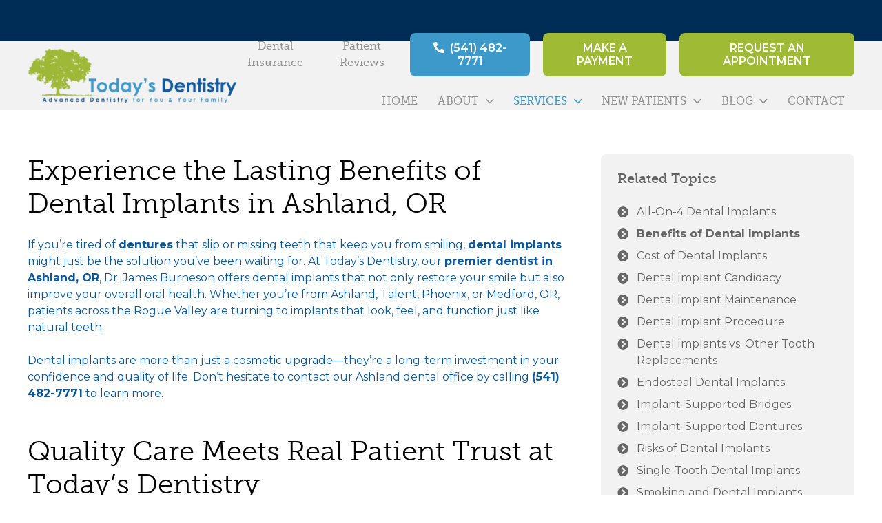

--- FILE ---
content_type: text/html; charset=UTF-8
request_url: https://www.ashlanddentist.com/services/dental-implants/benefits/
body_size: 40595
content:
<!DOCTYPE HTML>
<html class="" lang="en-US">
<head> <script>
var gform;gform||(document.addEventListener("gform_main_scripts_loaded",function(){gform.scriptsLoaded=!0}),document.addEventListener("gform/theme/scripts_loaded",function(){gform.themeScriptsLoaded=!0}),window.addEventListener("DOMContentLoaded",function(){gform.domLoaded=!0}),gform={domLoaded:!1,scriptsLoaded:!1,themeScriptsLoaded:!1,isFormEditor:()=>"function"==typeof InitializeEditor,callIfLoaded:function(o){return!(!gform.domLoaded||!gform.scriptsLoaded||!gform.themeScriptsLoaded&&!gform.isFormEditor()||(gform.isFormEditor()&&console.warn("The use of gform.initializeOnLoaded() is deprecated in the form editor context and will be removed in Gravity Forms 3.1."),o(),0))},initializeOnLoaded:function(o){gform.callIfLoaded(o)||(document.addEventListener("gform_main_scripts_loaded",()=>{gform.scriptsLoaded=!0,gform.callIfLoaded(o)}),document.addEventListener("gform/theme/scripts_loaded",()=>{gform.themeScriptsLoaded=!0,gform.callIfLoaded(o)}),window.addEventListener("DOMContentLoaded",()=>{gform.domLoaded=!0,gform.callIfLoaded(o)}))},hooks:{action:{},filter:{}},addAction:function(o,r,e,t){gform.addHook("action",o,r,e,t)},addFilter:function(o,r,e,t){gform.addHook("filter",o,r,e,t)},doAction:function(o){gform.doHook("action",o,arguments)},applyFilters:function(o){return gform.doHook("filter",o,arguments)},removeAction:function(o,r){gform.removeHook("action",o,r)},removeFilter:function(o,r,e){gform.removeHook("filter",o,r,e)},addHook:function(o,r,e,t,n){null==gform.hooks[o][r]&&(gform.hooks[o][r]=[]);var d=gform.hooks[o][r];null==n&&(n=r+"_"+d.length),gform.hooks[o][r].push({tag:n,callable:e,priority:t=null==t?10:t})},doHook:function(r,o,e){var t;if(e=Array.prototype.slice.call(e,1),null!=gform.hooks[r][o]&&((o=gform.hooks[r][o]).sort(function(o,r){return o.priority-r.priority}),o.forEach(function(o){"function"!=typeof(t=o.callable)&&(t=window[t]),"action"==r?t.apply(null,e):e[0]=t.apply(null,e)})),"filter"==r)return e[0]},removeHook:function(o,r,t,n){var e;null!=gform.hooks[o][r]&&(e=(e=gform.hooks[o][r]).filter(function(o,r,e){return!!(null!=n&&n!=o.tag||null!=t&&t!=o.priority)}),gform.hooks[o][r]=e)}});
</script>
<meta charset="UTF-8"><script>if(navigator.userAgent.match(/MSIE|Internet Explorer/i)||navigator.userAgent.match(/Trident\/7\..*?rv:11/i)){var href=document.location.href;if(!href.match(/[?&]nowprocket/)){if(href.indexOf("?")==-1){if(href.indexOf("#")==-1){document.location.href=href+"?nowprocket=1"}else{document.location.href=href.replace("#","?nowprocket=1#")}}else{if(href.indexOf("#")==-1){document.location.href=href+"&nowprocket=1"}else{document.location.href=href.replace("#","&nowprocket=1#")}}}}</script><script>(()=>{class RocketLazyLoadScripts{constructor(){this.v="2.0.4",this.userEvents=["keydown","keyup","mousedown","mouseup","mousemove","mouseover","mouseout","touchmove","touchstart","touchend","touchcancel","wheel","click","dblclick","input"],this.attributeEvents=["onblur","onclick","oncontextmenu","ondblclick","onfocus","onmousedown","onmouseenter","onmouseleave","onmousemove","onmouseout","onmouseover","onmouseup","onmousewheel","onscroll","onsubmit"]}async t(){this.i(),this.o(),/iP(ad|hone)/.test(navigator.userAgent)&&this.h(),this.u(),this.l(this),this.m(),this.k(this),this.p(this),this._(),await Promise.all([this.R(),this.L()]),this.lastBreath=Date.now(),this.S(this),this.P(),this.D(),this.O(),this.M(),await this.C(this.delayedScripts.normal),await this.C(this.delayedScripts.defer),await this.C(this.delayedScripts.async),await this.T(),await this.F(),await this.j(),await this.A(),window.dispatchEvent(new Event("rocket-allScriptsLoaded")),this.everythingLoaded=!0,this.lastTouchEnd&&await new Promise(t=>setTimeout(t,500-Date.now()+this.lastTouchEnd)),this.I(),this.H(),this.U(),this.W()}i(){this.CSPIssue=sessionStorage.getItem("rocketCSPIssue"),document.addEventListener("securitypolicyviolation",t=>{this.CSPIssue||"script-src-elem"!==t.violatedDirective||"data"!==t.blockedURI||(this.CSPIssue=!0,sessionStorage.setItem("rocketCSPIssue",!0))},{isRocket:!0})}o(){window.addEventListener("pageshow",t=>{this.persisted=t.persisted,this.realWindowLoadedFired=!0},{isRocket:!0}),window.addEventListener("pagehide",()=>{this.onFirstUserAction=null},{isRocket:!0})}h(){let t;function e(e){t=e}window.addEventListener("touchstart",e,{isRocket:!0}),window.addEventListener("touchend",function i(o){o.changedTouches[0]&&t.changedTouches[0]&&Math.abs(o.changedTouches[0].pageX-t.changedTouches[0].pageX)<10&&Math.abs(o.changedTouches[0].pageY-t.changedTouches[0].pageY)<10&&o.timeStamp-t.timeStamp<200&&(window.removeEventListener("touchstart",e,{isRocket:!0}),window.removeEventListener("touchend",i,{isRocket:!0}),"INPUT"===o.target.tagName&&"text"===o.target.type||(o.target.dispatchEvent(new TouchEvent("touchend",{target:o.target,bubbles:!0})),o.target.dispatchEvent(new MouseEvent("mouseover",{target:o.target,bubbles:!0})),o.target.dispatchEvent(new PointerEvent("click",{target:o.target,bubbles:!0,cancelable:!0,detail:1,clientX:o.changedTouches[0].clientX,clientY:o.changedTouches[0].clientY})),event.preventDefault()))},{isRocket:!0})}q(t){this.userActionTriggered||("mousemove"!==t.type||this.firstMousemoveIgnored?"keyup"===t.type||"mouseover"===t.type||"mouseout"===t.type||(this.userActionTriggered=!0,this.onFirstUserAction&&this.onFirstUserAction()):this.firstMousemoveIgnored=!0),"click"===t.type&&t.preventDefault(),t.stopPropagation(),t.stopImmediatePropagation(),"touchstart"===this.lastEvent&&"touchend"===t.type&&(this.lastTouchEnd=Date.now()),"click"===t.type&&(this.lastTouchEnd=0),this.lastEvent=t.type,t.composedPath&&t.composedPath()[0].getRootNode()instanceof ShadowRoot&&(t.rocketTarget=t.composedPath()[0]),this.savedUserEvents.push(t)}u(){this.savedUserEvents=[],this.userEventHandler=this.q.bind(this),this.userEvents.forEach(t=>window.addEventListener(t,this.userEventHandler,{passive:!1,isRocket:!0})),document.addEventListener("visibilitychange",this.userEventHandler,{isRocket:!0})}U(){this.userEvents.forEach(t=>window.removeEventListener(t,this.userEventHandler,{passive:!1,isRocket:!0})),document.removeEventListener("visibilitychange",this.userEventHandler,{isRocket:!0}),this.savedUserEvents.forEach(t=>{(t.rocketTarget||t.target).dispatchEvent(new window[t.constructor.name](t.type,t))})}m(){const t="return false",e=Array.from(this.attributeEvents,t=>"data-rocket-"+t),i="["+this.attributeEvents.join("],[")+"]",o="[data-rocket-"+this.attributeEvents.join("],[data-rocket-")+"]",s=(e,i,o)=>{o&&o!==t&&(e.setAttribute("data-rocket-"+i,o),e["rocket"+i]=new Function("event",o),e.setAttribute(i,t))};new MutationObserver(t=>{for(const n of t)"attributes"===n.type&&(n.attributeName.startsWith("data-rocket-")||this.everythingLoaded?n.attributeName.startsWith("data-rocket-")&&this.everythingLoaded&&this.N(n.target,n.attributeName.substring(12)):s(n.target,n.attributeName,n.target.getAttribute(n.attributeName))),"childList"===n.type&&n.addedNodes.forEach(t=>{if(t.nodeType===Node.ELEMENT_NODE)if(this.everythingLoaded)for(const i of[t,...t.querySelectorAll(o)])for(const t of i.getAttributeNames())e.includes(t)&&this.N(i,t.substring(12));else for(const e of[t,...t.querySelectorAll(i)])for(const t of e.getAttributeNames())this.attributeEvents.includes(t)&&s(e,t,e.getAttribute(t))})}).observe(document,{subtree:!0,childList:!0,attributeFilter:[...this.attributeEvents,...e]})}I(){this.attributeEvents.forEach(t=>{document.querySelectorAll("[data-rocket-"+t+"]").forEach(e=>{this.N(e,t)})})}N(t,e){const i=t.getAttribute("data-rocket-"+e);i&&(t.setAttribute(e,i),t.removeAttribute("data-rocket-"+e))}k(t){Object.defineProperty(HTMLElement.prototype,"onclick",{get(){return this.rocketonclick||null},set(e){this.rocketonclick=e,this.setAttribute(t.everythingLoaded?"onclick":"data-rocket-onclick","this.rocketonclick(event)")}})}S(t){function e(e,i){let o=e[i];e[i]=null,Object.defineProperty(e,i,{get:()=>o,set(s){t.everythingLoaded?o=s:e["rocket"+i]=o=s}})}e(document,"onreadystatechange"),e(window,"onload"),e(window,"onpageshow");try{Object.defineProperty(document,"readyState",{get:()=>t.rocketReadyState,set(e){t.rocketReadyState=e},configurable:!0}),document.readyState="loading"}catch(t){console.log("WPRocket DJE readyState conflict, bypassing")}}l(t){this.originalAddEventListener=EventTarget.prototype.addEventListener,this.originalRemoveEventListener=EventTarget.prototype.removeEventListener,this.savedEventListeners=[],EventTarget.prototype.addEventListener=function(e,i,o){o&&o.isRocket||!t.B(e,this)&&!t.userEvents.includes(e)||t.B(e,this)&&!t.userActionTriggered||e.startsWith("rocket-")||t.everythingLoaded?t.originalAddEventListener.call(this,e,i,o):(t.savedEventListeners.push({target:this,remove:!1,type:e,func:i,options:o}),"mouseenter"!==e&&"mouseleave"!==e||t.originalAddEventListener.call(this,e,t.savedUserEvents.push,o))},EventTarget.prototype.removeEventListener=function(e,i,o){o&&o.isRocket||!t.B(e,this)&&!t.userEvents.includes(e)||t.B(e,this)&&!t.userActionTriggered||e.startsWith("rocket-")||t.everythingLoaded?t.originalRemoveEventListener.call(this,e,i,o):t.savedEventListeners.push({target:this,remove:!0,type:e,func:i,options:o})}}J(t,e){this.savedEventListeners=this.savedEventListeners.filter(i=>{let o=i.type,s=i.target||window;return e!==o||t!==s||(this.B(o,s)&&(i.type="rocket-"+o),this.$(i),!1)})}H(){EventTarget.prototype.addEventListener=this.originalAddEventListener,EventTarget.prototype.removeEventListener=this.originalRemoveEventListener,this.savedEventListeners.forEach(t=>this.$(t))}$(t){t.remove?this.originalRemoveEventListener.call(t.target,t.type,t.func,t.options):this.originalAddEventListener.call(t.target,t.type,t.func,t.options)}p(t){let e;function i(e){return t.everythingLoaded?e:e.split(" ").map(t=>"load"===t||t.startsWith("load.")?"rocket-jquery-load":t).join(" ")}function o(o){function s(e){const s=o.fn[e];o.fn[e]=o.fn.init.prototype[e]=function(){return this[0]===window&&t.userActionTriggered&&("string"==typeof arguments[0]||arguments[0]instanceof String?arguments[0]=i(arguments[0]):"object"==typeof arguments[0]&&Object.keys(arguments[0]).forEach(t=>{const e=arguments[0][t];delete arguments[0][t],arguments[0][i(t)]=e})),s.apply(this,arguments),this}}if(o&&o.fn&&!t.allJQueries.includes(o)){const e={DOMContentLoaded:[],"rocket-DOMContentLoaded":[]};for(const t in e)document.addEventListener(t,()=>{e[t].forEach(t=>t())},{isRocket:!0});o.fn.ready=o.fn.init.prototype.ready=function(i){function s(){parseInt(o.fn.jquery)>2?setTimeout(()=>i.bind(document)(o)):i.bind(document)(o)}return"function"==typeof i&&(t.realDomReadyFired?!t.userActionTriggered||t.fauxDomReadyFired?s():e["rocket-DOMContentLoaded"].push(s):e.DOMContentLoaded.push(s)),o([])},s("on"),s("one"),s("off"),t.allJQueries.push(o)}e=o}t.allJQueries=[],o(window.jQuery),Object.defineProperty(window,"jQuery",{get:()=>e,set(t){o(t)}})}P(){const t=new Map;document.write=document.writeln=function(e){const i=document.currentScript,o=document.createRange(),s=i.parentElement;let n=t.get(i);void 0===n&&(n=i.nextSibling,t.set(i,n));const c=document.createDocumentFragment();o.setStart(c,0),c.appendChild(o.createContextualFragment(e)),s.insertBefore(c,n)}}async R(){return new Promise(t=>{this.userActionTriggered?t():this.onFirstUserAction=t})}async L(){return new Promise(t=>{document.addEventListener("DOMContentLoaded",()=>{this.realDomReadyFired=!0,t()},{isRocket:!0})})}async j(){return this.realWindowLoadedFired?Promise.resolve():new Promise(t=>{window.addEventListener("load",t,{isRocket:!0})})}M(){this.pendingScripts=[];this.scriptsMutationObserver=new MutationObserver(t=>{for(const e of t)e.addedNodes.forEach(t=>{"SCRIPT"!==t.tagName||t.noModule||t.isWPRocket||this.pendingScripts.push({script:t,promise:new Promise(e=>{const i=()=>{const i=this.pendingScripts.findIndex(e=>e.script===t);i>=0&&this.pendingScripts.splice(i,1),e()};t.addEventListener("load",i,{isRocket:!0}),t.addEventListener("error",i,{isRocket:!0}),setTimeout(i,1e3)})})})}),this.scriptsMutationObserver.observe(document,{childList:!0,subtree:!0})}async F(){await this.X(),this.pendingScripts.length?(await this.pendingScripts[0].promise,await this.F()):this.scriptsMutationObserver.disconnect()}D(){this.delayedScripts={normal:[],async:[],defer:[]},document.querySelectorAll("script[type$=rocketlazyloadscript]").forEach(t=>{t.hasAttribute("data-rocket-src")?t.hasAttribute("async")&&!1!==t.async?this.delayedScripts.async.push(t):t.hasAttribute("defer")&&!1!==t.defer||"module"===t.getAttribute("data-rocket-type")?this.delayedScripts.defer.push(t):this.delayedScripts.normal.push(t):this.delayedScripts.normal.push(t)})}async _(){await this.L();let t=[];document.querySelectorAll("script[type$=rocketlazyloadscript][data-rocket-src]").forEach(e=>{let i=e.getAttribute("data-rocket-src");if(i&&!i.startsWith("data:")){i.startsWith("//")&&(i=location.protocol+i);try{const o=new URL(i).origin;o!==location.origin&&t.push({src:o,crossOrigin:e.crossOrigin||"module"===e.getAttribute("data-rocket-type")})}catch(t){}}}),t=[...new Map(t.map(t=>[JSON.stringify(t),t])).values()],this.Y(t,"preconnect")}async G(t){if(await this.K(),!0!==t.noModule||!("noModule"in HTMLScriptElement.prototype))return new Promise(e=>{let i;function o(){(i||t).setAttribute("data-rocket-status","executed"),e()}try{if(navigator.userAgent.includes("Firefox/")||""===navigator.vendor||this.CSPIssue)i=document.createElement("script"),[...t.attributes].forEach(t=>{let e=t.nodeName;"type"!==e&&("data-rocket-type"===e&&(e="type"),"data-rocket-src"===e&&(e="src"),i.setAttribute(e,t.nodeValue))}),t.text&&(i.text=t.text),t.nonce&&(i.nonce=t.nonce),i.hasAttribute("src")?(i.addEventListener("load",o,{isRocket:!0}),i.addEventListener("error",()=>{i.setAttribute("data-rocket-status","failed-network"),e()},{isRocket:!0}),setTimeout(()=>{i.isConnected||e()},1)):(i.text=t.text,o()),i.isWPRocket=!0,t.parentNode.replaceChild(i,t);else{const i=t.getAttribute("data-rocket-type"),s=t.getAttribute("data-rocket-src");i?(t.type=i,t.removeAttribute("data-rocket-type")):t.removeAttribute("type"),t.addEventListener("load",o,{isRocket:!0}),t.addEventListener("error",i=>{this.CSPIssue&&i.target.src.startsWith("data:")?(console.log("WPRocket: CSP fallback activated"),t.removeAttribute("src"),this.G(t).then(e)):(t.setAttribute("data-rocket-status","failed-network"),e())},{isRocket:!0}),s?(t.fetchPriority="high",t.removeAttribute("data-rocket-src"),t.src=s):t.src="data:text/javascript;base64,"+window.btoa(unescape(encodeURIComponent(t.text)))}}catch(i){t.setAttribute("data-rocket-status","failed-transform"),e()}});t.setAttribute("data-rocket-status","skipped")}async C(t){const e=t.shift();return e?(e.isConnected&&await this.G(e),this.C(t)):Promise.resolve()}O(){this.Y([...this.delayedScripts.normal,...this.delayedScripts.defer,...this.delayedScripts.async],"preload")}Y(t,e){this.trash=this.trash||[];let i=!0;var o=document.createDocumentFragment();t.forEach(t=>{const s=t.getAttribute&&t.getAttribute("data-rocket-src")||t.src;if(s&&!s.startsWith("data:")){const n=document.createElement("link");n.href=s,n.rel=e,"preconnect"!==e&&(n.as="script",n.fetchPriority=i?"high":"low"),t.getAttribute&&"module"===t.getAttribute("data-rocket-type")&&(n.crossOrigin=!0),t.crossOrigin&&(n.crossOrigin=t.crossOrigin),t.integrity&&(n.integrity=t.integrity),t.nonce&&(n.nonce=t.nonce),o.appendChild(n),this.trash.push(n),i=!1}}),document.head.appendChild(o)}W(){this.trash.forEach(t=>t.remove())}async T(){try{document.readyState="interactive"}catch(t){}this.fauxDomReadyFired=!0;try{await this.K(),this.J(document,"readystatechange"),document.dispatchEvent(new Event("rocket-readystatechange")),await this.K(),document.rocketonreadystatechange&&document.rocketonreadystatechange(),await this.K(),this.J(document,"DOMContentLoaded"),document.dispatchEvent(new Event("rocket-DOMContentLoaded")),await this.K(),this.J(window,"DOMContentLoaded"),window.dispatchEvent(new Event("rocket-DOMContentLoaded"))}catch(t){console.error(t)}}async A(){try{document.readyState="complete"}catch(t){}try{await this.K(),this.J(document,"readystatechange"),document.dispatchEvent(new Event("rocket-readystatechange")),await this.K(),document.rocketonreadystatechange&&document.rocketonreadystatechange(),await this.K(),this.J(window,"load"),window.dispatchEvent(new Event("rocket-load")),await this.K(),window.rocketonload&&window.rocketonload(),await this.K(),this.allJQueries.forEach(t=>t(window).trigger("rocket-jquery-load")),await this.K(),this.J(window,"pageshow");const t=new Event("rocket-pageshow");t.persisted=this.persisted,window.dispatchEvent(t),await this.K(),window.rocketonpageshow&&window.rocketonpageshow({persisted:this.persisted})}catch(t){console.error(t)}}async K(){Date.now()-this.lastBreath>45&&(await this.X(),this.lastBreath=Date.now())}async X(){return document.hidden?new Promise(t=>setTimeout(t)):new Promise(t=>requestAnimationFrame(t))}B(t,e){return e===document&&"readystatechange"===t||(e===document&&"DOMContentLoaded"===t||(e===window&&"DOMContentLoaded"===t||(e===window&&"load"===t||e===window&&"pageshow"===t)))}static run(){(new RocketLazyLoadScripts).t()}}RocketLazyLoadScripts.run()})();</script>
	
	<meta name='robots' content='index, follow, max-image-preview:large, max-snippet:-1, max-video-preview:-1' />
	<style>img:is([sizes="auto" i], [sizes^="auto," i]) { contain-intrinsic-size: 3000px 1500px }</style>
	
	<!-- This site is optimized with the Yoast SEO plugin v26.0 - https://yoast.com/wordpress/plugins/seo/ -->
	<title>Benefits of Dental Implants in Ashland, OR | Dentist Near You</title>
<link data-rocket-preload as="style" href="https://fonts.googleapis.com/css?family=Montserrat%3A400%2C700%2C400italic%2C500%2C600%2C700italic&#038;display=swap" rel="preload">
<link href="https://fonts.googleapis.com/css?family=Montserrat%3A400%2C700%2C400italic%2C500%2C600%2C700italic&#038;display=swap" media="print" onload="this.media=&#039;all&#039;" rel="stylesheet">
<noscript><link rel="stylesheet" href="https://fonts.googleapis.com/css?family=Montserrat%3A400%2C700%2C400italic%2C500%2C600%2C700italic&#038;display=swap"></noscript>
<style id="rocket-critical-css">.page-list .current_page_item>a{font-weight:bold}*{box-sizing:border-box}html{-ms-text-size-adjust:100%;-webkit-text-size-adjust:100%}body{margin:0}a{text-decoration:none;background:none;-webkit-text-decoration-skip:objects}img{height:auto;max-width:100%}input{vertical-align:top;text-transform:none;color:inherit;font:inherit;border:none;margin:0}input:not([type="submit"]){outline:none!important}::-moz-focus-inner{border:0}input::-ms-clear{display:none}::-webkit-file-upload-button{-webkit-appearance:button;font:inherit}ul{list-style:none;margin:0;padding:0}:-webkit-full-screen-ancestor:not(iframe){animation:none!important}::-moz-placeholder{opacity:0.5;color:inherit}::-webkit-input-placeholder{color:inherit;opacity:0.5}h1,h2{font-family:inherit;line-height:1.4;margin:0 0 1.5rem;padding-top:1.5rem}h1:first-child,h2:first-child{padding-top:0}ul{margin:0 0 1.5rem}ul{list-style-type:disc;margin-left:2.5rem}li{margin:0 0 0.5rem}li>ul{margin-bottom:0.5rem;margin-top:0.5rem}h1:last-child,ul:last-child,li:last-child{margin-bottom:0}.hidden{display:none!important}.i-cf:before,.i-cf:after{content:' ';display:table}.i-cf:after{clear:both}.align_left{text-align:left}.align_right{text-align:right}.align_center{text-align:center}.l-canvas{margin:0 auto;width:100%;flex-grow:1}@media screen and (min-width:1025px){body:not(.us_iframe){display:flex;flex-direction:column;min-height:100vh}}@media screen and (-ms-high-contrast:active),(-ms-high-contrast:none){body{display:block!important}}.l-subheader,.l-section{padding-left:2.5rem;padding-right:2.5rem}.l-section{position:relative;margin:0 auto}.l-section-h{position:relative;margin:0 auto;width:100%}.l-section.height_small{padding-top:2rem;padding-bottom:2rem}.l-section.height_medium{padding-top:4rem;padding-bottom:4rem}.l-section.height_huge{padding-top:8rem;padding-bottom:8rem}.l-body .vc_row:after,.l-body .vc_row:before,.l-body .vc_column-inner:after,.l-body .vc_column-inner:before{display:none}.l-body .wpb_content_element{margin-bottom:0}.rounded_none .w-header-show{border-radius:0!important}.g-cols{display:flex;flex-wrap:wrap}.vc_column_container{display:flex;flex-direction:column}.vc_column-inner{display:flex;flex-direction:column;flex-grow:1;flex-shrink:0}.g-cols.type_default{margin:0 -1.5rem}.g-cols.type_default>div>.vc_column-inner{padding-left:1.5rem;padding-right:1.5rem}.g-cols.valign_middle>div>.vc_column-inner{justify-content:center}@media screen and (-ms-high-contrast:active),(-ms-high-contrast:none){.vc_column-inner,.wpb_wrapper{min-height:1px}}.l-header a{color:inherit}.l-subheader-cell{display:flex;align-items:center;flex-grow:1}.l-subheader-cell.at_left{justify-content:flex-start}.header_hor .l-subheader-cell.at_left>*{margin-right:1.4rem}.l-subheader-cell.at_center{justify-content:center}.l-subheader-cell.at_right{justify-content:flex-end}.header_hor .l-subheader-cell.at_right>*{margin-left:1.4rem}.l-header:before{content:'auto';left:-100%;position:absolute;top:-100%;visibility:hidden!important}.w-vwrapper{display:flex;flex-direction:column}.w-vwrapper.align_right{align-items:flex-end}.w-vwrapper>*:not(:last-child){margin-bottom:0.7rem}.w-hwrapper{display:flex;align-items:center}.w-hwrapper.align_left{justify-content:flex-start}.w-hwrapper.align_left>*{margin-right:1.2rem}.w-hwrapper.align_left>*:last-child{margin-right:0}.l-header .w-btn{display:block}.w-text{padding:0}.l-header .w-text{line-height:1.5}.fas{-moz-osx-font-smoothing:grayscale;-webkit-font-smoothing:antialiased;display:inline-block;font-style:normal;font-variant:normal;text-rendering:auto;line-height:1}.fa-phone-alt:before{content:"\f879"}.w-btn{display:inline-block;vertical-align:top;text-align:center;line-height:1.2;position:relative}.w-btn{padding:0.8em 1.8em}.w-btn i{display:inline-block;vertical-align:top;line-height:inherit}.w-btn.icon_atleft i{margin-right:0.5em}.w-btn:before{content:'';position:absolute;top:0;left:0;right:0;bottom:0;border-radius:inherit;border-style:solid;border-color:inherit;border-image:inherit}.w-grid{clear:both}.w-grid-item{flex-shrink:0}.w-grid-item-h{position:relative;height:100%}.w-grid-item-h time{display:block}.w-post-elm.color_link_inherit a{color:inherit}.w-post-elm.post_title{padding:0}.w-grid div:not(.w-vwrapper)>.post_title{margin-bottom:0}.l-header .w-image{flex-shrink:0;height:35px}.w-image-h{display:block;border-radius:inherit;border-color:inherit!important;color:inherit!important}.l-header .w-image-h{height:inherit}.w-image img{vertical-align:top;border-radius:inherit}.l-header .w-image img{display:block;height:inherit;width:auto}.w-image-h[href]{position:relative}.w-vwrapper .w-nav.type_desktop{line-height:50px}.l-subheader-cell .w-nav{margin-left:0;margin-right:0}.w-nav-list{list-style:none;margin:0}.w-nav-list:not(.level_1){display:none}.w-nav.type_desktop .w-nav-list:not(.level_1){box-shadow:0 2px 3px rgba(0,0,0,0.1),0 5px 10px rgba(0,0,0,0.2)}.w-nav.type_desktop .w-nav-list.level_2{text-align:left;position:absolute;left:0;z-index:120;min-width:12rem}.w-nav.type_desktop .w-nav-list.level_3{position:absolute;left:100%;top:0;z-index:121;min-width:12rem}.w-nav .menu-item{display:block;position:relative;margin:0}.w-nav-anchor{display:block;overflow:hidden;position:relative;border:none!important;outline:none!important}.w-nav.type_desktop .w-nav-anchor.level_1{z-index:1}.w-nav.type_desktop .w-nav-anchor:not(.level_1){line-height:1.5em;padding:0.6em 20px;white-space:nowrap}.w-nav-arrow{display:none;vertical-align:top;font-weight:normal;line-height:inherit;text-transform:none;text-align:center}.w-nav-arrow:before{content:'\f107';vertical-align:top;font-family:fontawesome;font-weight:400}.w-nav.type_desktop .w-nav-anchor.level_1 .w-nav-arrow:before{font-size:1.3em;margin-left:0.4em}.w-nav.type_desktop .w-nav-list.level_2 .w-nav-arrow:before{content:'\f105';font-size:1.5em}.w-nav.type_desktop .menu-item-has-children>.w-nav-anchor:not(.level_1) .w-nav-arrow{display:block;position:absolute;top:0;right:0;line-height:2.7em;width:2em}.w-nav.type_desktop .menu-item-has-children>.w-nav-anchor:not(.level_1) .w-nav-title{padding-right:2em}.header_hor .w-nav.type_desktop>.w-nav-list{display:flex;align-items:center}.header_hor .w-nav.type_desktop>.w-nav-list>.menu-item{flex-shrink:0}.w-nav.type_desktop.dropdown_height .w-nav-list:not(.level_1){display:block;transform-origin:50% 0;transform:scaleY(0) translateZ(0);opacity:0}.header_hor .l-subheader-cell.at_right .w-nav:last-child .w-nav-control{margin-right:-0.8rem}.w-nav-control{display:none;line-height:50px;height:50px;padding:0 0.8rem;color:inherit}.w-nav-icon{display:inline-block;vertical-align:top;font-size:20px;position:relative;height:inherit;width:1em}.w-nav-icon i,.w-nav-icon i:before,.w-nav-icon i:after{content:'';display:block;position:absolute;height:0;width:inherit}.w-nav-icon i{border-bottom:0.15em solid}.w-nav-icon i:before,.w-nav-icon i:after{border-bottom:inherit}.w-nav-icon i{top:50%;transform:translateY(-50%)}.w-nav-icon i:before{top:-0.3333em}.w-nav-icon i:after{top:0.3333em}.w-nav-close{display:none;position:absolute;top:0;right:0;text-align:center;font-size:3rem;line-height:6rem;width:6rem;opacity:0.5}.w-nav-close:before{content:'\f00d';font-family:fontawesome;font-weight:normal;vertical-align:top}.w-socials-item-link-hover{display:none;position:absolute;top:0;left:0;right:0;bottom:0}.w-socials-item-popup{display:none;position:absolute;left:50%;bottom:100%;text-align:center;white-space:nowrap;z-index:90;font-size:0.9rem;line-height:2.4rem;padding:0 1rem;margin-bottom:7px;border-radius:0.25rem;background:#333;color:#fff;opacity:0;visibility:hidden;transform:translate3d(-50%,-1em,0)}.w-socials-item-popup:after{content:'';display:block;position:absolute;left:50%;bottom:-7px;margin-left:-8px;width:0;height:0;border-left:8px solid transparent;border-right:8px solid transparent;border-top:8px solid #333}.w-socials-item.facebook .w-socials-item-link-hover{background:#1e77f0}.w-socials-item.google .w-socials-item-link-hover{background:#db4437}.w-socials-item.yelp .w-socials-item-link-hover{background:#c41200}.rounded_none .w-socials-item-popup{border-radius:0!important}body{overflow-x:hidden;min-width:0!important}.l-header.pos_fixed{min-width:0!important}@media (min-width:768px){.vc_col-sm-12{width:100%}}@media (min-width:992px){.vc_col-md-4{width:33.3333%}.vc_col-md-8{width:66.6666%}}@media (max-width:767px){.g-cols>div:not([class*="vc_col-xs-"]){width:100%;margin:0 0 1rem}.g-cols:not(.reversed)>div:last-child{margin-bottom:0}}@media (min-width:768px) and (max-width:991px){.g-cols.type_default>div[class*="vc_col-md-"]{margin-top:1rem;margin-bottom:1rem}}@media (max-width:1024px){.l-section.height_medium{padding-top:2.5rem;padding-bottom:2.5rem}.l-section.height_huge{padding-top:9vmax;padding-bottom:9vmax}}@media screen and (max-width:900px){.l-subheader{padding-left:1rem!important;padding-right:1rem!important}}@media screen and (max-width:767px){h1,h2{margin-bottom:1rem}.w-nav-close{font-size:2rem;line-height:4rem;width:4rem}}@media screen and (max-width:600px){.w-header-show{margin:10px!important}.l-subheader,.l-section{padding-left:1.5rem;padding-right:1.5rem}.l-section.height_small,.l-section.height_medium{padding-top:1.5rem;padding-bottom:1.5rem}}@media screen and (max-width:480px){.w-nav-anchor.level_2,.w-nav-anchor.level_3{white-space:normal}}*{-webkit-font-smoothing:antialiased;-moz-osx-font-smoothing:grayscale}html{line-height:1.5!important}@media screen and (min-width:768px) and (max-width:991px){.l-main h1{font-size:2.5rem}}@media screen and (min-width:992px) and (max-width:1399px){.l-main h1{font-size:3rem}}@media screen and (min-width:768px) and (max-width:991px){.l-main h2{font-size:2rem}}@media screen and (min-width:992px) and (max-width:1399px){.l-main h2{font-size:2.5rem}}a{color:inherit}.l-header{font-family:"Museo Slab",sans-serif;font-weight:500}.l-header .ush_menu_1 .w-nav-list .menu-item.level_1>.w-nav-anchor{text-transform:uppercase}.l-header .ush_menu_1 .w-nav-control .w-nav-icon{color:#3D99CA}.l-header .ush_menu_1 .w-nav-control .w-nav-icon i,.l-header .ush_menu_1 .w-nav-control .w-nav-icon i:before,.l-header .ush_menu_1 .w-nav-control .w-nav-icon i:after{border-radius:2rem}.l-header .ush_menu_1 .w-nav-control:not(.active) .w-nav-icon i::before{width:66%;right:0}.l-header .ush_menu_1 .w-nav-control:not(.active) .w-nav-icon i::after{width:50%;right:0;top:calc(0.3333em + 1px)}@media screen and (max-width:767px){.l-header .l-subheader.at_top{background-color:#3D99CA}}@media screen and (min-width:901px) and (max-width:991px){.l-header .l-subheader.at_top{font-size:0.9rem}}.l-main a{font-weight:700}.l-main .titlebar{background:linear-gradient(96.34deg,#003565 0%,#0B589F 100%);border-bottom-left-radius:5rem;border-bottom-right-radius:5rem;margin-bottom:-5rem;z-index:1}.l-main .titlebar h1{color:#FFFFFF}@media screen and (max-width:767px){.l-main .titlebar{text-align:center;border-bottom-left-radius:1rem;border-bottom-right-radius:1rem}}.l-main .featured-image{padding-top:12rem;padding-bottom:12rem}#gform_1 input{border:none;border-bottom:1px solid #FFFFFF;background-color:transparent;-webkit-box-shadow:none;box-shadow:none;color:white}#gform_1 input::-webkit-input-placeholder{opacity:1;color:#FFFFFF;font-size:1.25rem;font-weight:500}#gform_1 input::-moz-placeholder{opacity:1;color:#FFFFFF;font-size:1.25rem;font-weight:500}#gform_1 input:-ms-input-placeholder{opacity:1;color:#FFFFFF;font-size:1.25rem;font-weight:500}#gform_1 input::-ms-input-placeholder{opacity:1;color:#FFFFFF;font-size:1.25rem;font-weight:500}[class*="ul-styled"] ul{margin-left:0;list-style-type:none}[class*="ul-styled"] ul>li{position:relative;padding-left:1.75em}[class*="ul-styled"] ul>li:before{font-family:fontawesome;font-weight:900;position:absolute;left:0;color:#0B589F}.ul-styled-arrow ul>li:before{content:""}[class*="--sidebar"]{color:#666;font-size:16px}[class*="--sidebar"]>.vc_column-inner>.wpb_wrapper{background-color:#f2f2f2;padding:1.5em;border-radius:0.5em}[class*="--sidebar"]>.vc_column-inner>.wpb_wrapper>div:not(:last-child){margin-bottom:1.5rem}[class*="--sidebar"] h2{font-size:1.25em;font-weight:500}[class*="--sidebar"] h2,[class*="--sidebar"] a{color:inherit}[class*="--sidebar"] a{font-weight:400}[class*="--sidebar"] [class*="ul-styled"] ul>li:before{color:inherit}</style>
	<meta name="description" content="Enjoy lasting benefits with dental implants at Today&#039;s Dentistry in Ashland, OR. Dr. James Burneson restores smiles with stability and function." />
	<link rel="canonical" href="https://www.ashlanddentist.com/services/dental-implants/benefits/" />
	<meta property="og:locale" content="en_US" />
	<meta property="og:type" content="article" />
	<meta property="og:title" content="Benefits of Dental Implants in Ashland, OR | Dentist Near You" />
	<meta property="og:description" content="Enjoy lasting benefits with dental implants at Today&#039;s Dentistry in Ashland, OR. Dr. James Burneson restores smiles with stability and function." />
	<meta property="og:url" content="https://www.ashlanddentist.com/services/dental-implants/benefits/" />
	<meta property="og:site_name" content="Today&#039;s Dentistry" />
	<meta property="article:modified_time" content="2025-05-06T17:42:53+00:00" />
	<meta property="og:image" content="https://www.ashlanddentist.com/wp-content/uploads/2023/10/shutterstock_1115157008.jpg" />
	<meta name="twitter:card" content="summary_large_image" />
	<meta name="twitter:label1" content="Est. reading time" />
	<meta name="twitter:data1" content="6 minutes" />
	<script type="application/ld+json" class="yoast-schema-graph">{"@context":"https://schema.org","@graph":[{"@type":"WebPage","@id":"https://www.ashlanddentist.com/services/dental-implants/benefits/","url":"https://www.ashlanddentist.com/services/dental-implants/benefits/","name":"Benefits of Dental Implants in Ashland, OR | Dentist Near You","isPartOf":{"@id":"https://www.ashlanddentist.com/#website"},"primaryImageOfPage":{"@id":"https://www.ashlanddentist.com/services/dental-implants/benefits/#primaryimage"},"image":{"@id":"https://www.ashlanddentist.com/services/dental-implants/benefits/#primaryimage"},"thumbnailUrl":"https://www.ashlanddentist.com/wp-content/uploads/2023/10/shutterstock_1115157008.jpg","datePublished":"2023-10-23T20:19:26+00:00","dateModified":"2025-05-06T17:42:53+00:00","description":"Enjoy lasting benefits with dental implants at Today's Dentistry in Ashland, OR. Dr. James Burneson restores smiles with stability and function.","breadcrumb":{"@id":"https://www.ashlanddentist.com/services/dental-implants/benefits/#breadcrumb"},"inLanguage":"en-US","potentialAction":[{"@type":"ReadAction","target":["https://www.ashlanddentist.com/services/dental-implants/benefits/"]}]},{"@type":"ImageObject","inLanguage":"en-US","@id":"https://www.ashlanddentist.com/services/dental-implants/benefits/#primaryimage","url":"https://www.ashlanddentist.com/wp-content/uploads/2020/09/general-card.png","contentUrl":"https://www.ashlanddentist.com/wp-content/uploads/2020/09/general-card.png","width":392,"height":403,"caption":"general dentistry tools"},{"@type":"BreadcrumbList","@id":"https://www.ashlanddentist.com/services/dental-implants/benefits/#breadcrumb","itemListElement":[{"@type":"ListItem","position":1,"name":"Home","item":"https://www.ashlanddentist.com/"},{"@type":"ListItem","position":2,"name":"Services","item":"https://www.ashlanddentist.com/services/"},{"@type":"ListItem","position":3,"name":"Dental Implants","item":"https://www.ashlanddentist.com/services/dental-implants/"},{"@type":"ListItem","position":4,"name":"Benefits of Dental Implants"}]},{"@type":"WebSite","@id":"https://www.ashlanddentist.com/#website","url":"https://www.ashlanddentist.com/","name":"Today's Dentistry","description":"Ashland","potentialAction":[{"@type":"SearchAction","target":{"@type":"EntryPoint","urlTemplate":"https://www.ashlanddentist.com/?s={search_term_string}"},"query-input":{"@type":"PropertyValueSpecification","valueRequired":true,"valueName":"search_term_string"}}],"inLanguage":"en-US"}]}</script>
	<!-- / Yoast SEO plugin. -->


<link rel='dns-prefetch' href='//fonts.googleapis.com' />
<link href='https://fonts.gstatic.com' crossorigin rel='preconnect' />
<link rel="alternate" type="application/rss+xml" title="Today&#039;s Dentistry &raquo; Feed" href="https://www.ashlanddentist.com/feed/" />
<link rel="alternate" type="application/rss+xml" title="Today&#039;s Dentistry &raquo; Comments Feed" href="https://www.ashlanddentist.com/comments/feed/" />
<meta name="viewport" content="width=device-width, initial-scale=1"><meta name="SKYPE_TOOLBAR" content="SKYPE_TOOLBAR_PARSER_COMPATIBLE"><meta name="theme-color" content="#f3f3f3"><meta property="og:title" content="Benefits of Dental Implants"><meta property="og:type" content="website"><meta property="og:url" content="https://www.ashlanddentist.com/services/dental-implants/benefits/"><meta property="og:image" itemprop="image" content="https://www.ashlanddentist.com/wp-content/uploads/2023/10/shutterstock_1115157008.jpg"><style id='classic-theme-styles-inline-css'>
/*! This file is auto-generated */
.wp-block-button__link{color:#fff;background-color:#32373c;border-radius:9999px;box-shadow:none;text-decoration:none;padding:calc(.667em + 2px) calc(1.333em + 2px);font-size:1.125em}.wp-block-file__button{background:#32373c;color:#fff;text-decoration:none}
</style>
<link data-minify="1" rel='preload'  href='https://www.ashlanddentist.com/wp-content/cache/min/1/wp-content/plugins/page-list/css/page-list.css?ver=1761597227' data-rocket-async="style" as="style" onload="this.onload=null;this.rel='stylesheet'" onerror="this.removeAttribute('data-rocket-async')"  media='all' />
<link data-minify="1" rel='preload'  href='https://www.ashlanddentist.com/wp-content/cache/min/1/wp-content/plugins/twenty20/assets/css/twenty20.css?ver=1761597227' data-rocket-async="style" as="style" onload="this.onload=null;this.rel='stylesheet'" onerror="this.removeAttribute('data-rocket-async')"  media='all' />

<link rel='preload'  href='//www.ashlanddentist.com/wp-content/themes/Imola/css/style.min.css' data-rocket-async="style" as="style" onload="this.onload=null;this.rel='stylesheet'" onerror="this.removeAttribute('data-rocket-async')"  media='all' />
<link rel='preload'  href='//www.ashlanddentist.com/wp-content/themes/Imola/common/css/plugins/gravityforms.min.css' data-rocket-async="style" as="style" onload="this.onload=null;this.rel='stylesheet'" onerror="this.removeAttribute('data-rocket-async')"  media='all' />
<link rel='preload'  href='//www.ashlanddentist.com/wp-content/themes/Imola/common/css/responsive.min.css' data-rocket-async="style" as="style" onload="this.onload=null;this.rel='stylesheet'" onerror="this.removeAttribute('data-rocket-async')"  media='all' />
<link data-minify="1" rel='preload'  href='https://www.ashlanddentist.com/wp-content/cache/min/1/wp-content/themes/Imola-child/style.css?ver=1761597227' data-rocket-async="style" as="style" onload="this.onload=null;this.rel='stylesheet'" onerror="this.removeAttribute('data-rocket-async')"  media='all' />
<link data-minify="1" rel='preload'  href='https://www.ashlanddentist.com/wp-content/cache/min/1/wp-content/themes/Imola-child/style.css?ver=1761597227' data-rocket-async="style" as="style" onload="this.onload=null;this.rel='stylesheet'" onerror="this.removeAttribute('data-rocket-async')"  media='all' />
<link data-minify="1" rel='preload'  href='https://www.ashlanddentist.com/wp-content/cache/background-css/1/www.ashlanddentist.com/wp-content/cache/min/1/wp-content/themes/Imola-child/custom.css?ver=1761597227&wpr_t=1768423379' data-rocket-async="style" as="style" onload="this.onload=null;this.rel='stylesheet'" onerror="this.removeAttribute('data-rocket-async')"  media='all' />
<style id='rocket-lazyload-inline-css'>
.rll-youtube-player{position:relative;padding-bottom:56.23%;height:0;overflow:hidden;max-width:100%;}.rll-youtube-player:focus-within{outline: 2px solid currentColor;outline-offset: 5px;}.rll-youtube-player iframe{position:absolute;top:0;left:0;width:100%;height:100%;z-index:100;background:0 0}.rll-youtube-player img{bottom:0;display:block;left:0;margin:auto;max-width:100%;width:100%;position:absolute;right:0;top:0;border:none;height:auto;-webkit-transition:.4s all;-moz-transition:.4s all;transition:.4s all}.rll-youtube-player img:hover{-webkit-filter:brightness(75%)}.rll-youtube-player .play{height:100%;width:100%;left:0;top:0;position:absolute;background:var(--wpr-bg-0928b79a-cdf9-419e-8f44-881567cb5666) no-repeat center;background-color: transparent !important;cursor:pointer;border:none;}
</style>
<script type="rocketlazyloadscript" defer data-rocket-src="https://www.ashlanddentist.com/wp-includes/js/jquery/jquery.min.js" id="jquery-core-js"></script>
<script type="rocketlazyloadscript"></script><link rel="https://api.w.org/" href="https://www.ashlanddentist.com/wp-json/" /><link rel="alternate" title="JSON" type="application/json" href="https://www.ashlanddentist.com/wp-json/wp/v2/pages/1442" /><link rel="EditURI" type="application/rsd+xml" title="RSD" href="https://www.ashlanddentist.com/xmlrpc.php?rsd" />
<meta name="generator" content="WordPress 6.8.3" />
<link rel='shortlink' href='https://www.ashlanddentist.com/?p=1442' />
<link rel="alternate" title="oEmbed (JSON)" type="application/json+oembed" href="https://www.ashlanddentist.com/wp-json/oembed/1.0/embed?url=https%3A%2F%2Fwww.ashlanddentist.com%2Fservices%2Fdental-implants%2Fbenefits%2F" />
<link rel="alternate" title="oEmbed (XML)" type="text/xml+oembed" href="https://www.ashlanddentist.com/wp-json/oembed/1.0/embed?url=https%3A%2F%2Fwww.ashlanddentist.com%2Fservices%2Fdental-implants%2Fbenefits%2F&#038;format=xml" />
	<script type="rocketlazyloadscript">
		if ( !/Android|webOS|iPhone|iPad|iPod|BlackBerry|IEMobile|Opera Mini/i.test( navigator.userAgent ) ) {
			var root = document.getElementsByTagName( 'html' )[ 0 ]
			root.className += " no-touch";
		}
	</script>
	<meta name="generator" content="Powered by WPBakery Page Builder - drag and drop page builder for WordPress."/>
<link rel="icon" href="https://www.ashlanddentist.com/wp-content/uploads/2020/09/favicon.ico" sizes="32x32" />
<link rel="icon" href="https://www.ashlanddentist.com/wp-content/uploads/2020/09/favicon.ico" sizes="192x192" />
<link rel="apple-touch-icon" href="https://www.ashlanddentist.com/wp-content/uploads/2020/09/favicon.ico" />
<meta name="msapplication-TileImage" content="https://www.ashlanddentist.com/wp-content/uploads/2020/09/favicon.ico" />
<noscript><style> .wpb_animate_when_almost_visible { opacity: 1; }</style></noscript><noscript><style id="rocket-lazyload-nojs-css">.rll-youtube-player, [data-lazy-src]{display:none !important;}</style></noscript><script type="rocketlazyloadscript">
/*! loadCSS rel=preload polyfill. [c]2017 Filament Group, Inc. MIT License */
(function(w){"use strict";if(!w.loadCSS){w.loadCSS=function(){}}
var rp=loadCSS.relpreload={};rp.support=(function(){var ret;try{ret=w.document.createElement("link").relList.supports("preload")}catch(e){ret=!1}
return function(){return ret}})();rp.bindMediaToggle=function(link){var finalMedia=link.media||"all";function enableStylesheet(){link.media=finalMedia}
if(link.addEventListener){link.addEventListener("load",enableStylesheet)}else if(link.attachEvent){link.attachEvent("onload",enableStylesheet)}
setTimeout(function(){link.rel="stylesheet";link.media="only x"});setTimeout(enableStylesheet,3000)};rp.poly=function(){if(rp.support()){return}
var links=w.document.getElementsByTagName("link");for(var i=0;i<links.length;i++){var link=links[i];if(link.rel==="preload"&&link.getAttribute("as")==="style"&&!link.getAttribute("data-loadcss")){link.setAttribute("data-loadcss",!0);rp.bindMediaToggle(link)}}};if(!rp.support()){rp.poly();var run=w.setInterval(rp.poly,500);if(w.addEventListener){w.addEventListener("load",function(){rp.poly();w.clearInterval(run)})}else if(w.attachEvent){w.attachEvent("onload",function(){rp.poly();w.clearInterval(run)})}}
if(typeof exports!=="undefined"){exports.loadCSS=loadCSS}
else{w.loadCSS=loadCSS}}(typeof global!=="undefined"?global:this))
</script>		<style id="us-theme-options-css">@font-face{font-display:block;font-style:normal;font-family:"fontawesome";font-weight:900;src:url("//www.ashlanddentist.com/wp-content/themes/Imola/fonts/fa-solid-900.woff2") format("woff2"),url("//www.ashlanddentist.com/wp-content/themes/Imola/fonts/fa-solid-900.woff") format("woff")}.fas,.fa{font-family:"fontawesome";font-weight:900}@font-face{font-display:block;font-style:normal;font-family:"fontawesome";font-weight:400;src:url("//www.ashlanddentist.com/wp-content/themes/Imola/fonts/fa-regular-400.woff2") format("woff2"),url("//www.ashlanddentist.com/wp-content/themes/Imola/fonts/fa-regular-400.woff") format("woff")}.far{font-family:"fontawesome";font-weight:400}@font-face{font-display:block;font-style:normal;font-family:"fontawesome";font-weight:300;src:url("//www.ashlanddentist.com/wp-content/themes/Imola/fonts/fa-light-300.woff2") format("woff2"),url("//www.ashlanddentist.com/wp-content/themes/Imola/fonts/fa-light-300.woff") format("woff")}.fal{font-family:"fontawesome";font-weight:300}@font-face{font-display:block;font-style:normal;font-family:"Font Awesome 5 Duotone";font-weight:900;src:url("//www.ashlanddentist.com/wp-content/themes/Imola/fonts/fa-duotone-900.woff2") format("woff2"),url("//www.ashlanddentist.com/wp-content/themes/Imola/fonts/fa-duotone-900.woff") format("woff")}.fad{font-family:"Font Awesome 5 Duotone";font-weight:900;position:relative}@font-face{font-display:block;font-style:normal;font-family:"Font Awesome 5 Brands";font-weight:400;src:url("//www.ashlanddentist.com/wp-content/themes/Imola/fonts/fa-brands-400.woff2") format("woff2"),url("//www.ashlanddentist.com/wp-content/themes/Imola/fonts/fa-brands-400.woff") format("woff")}.fab{font-family:"Font Awesome 5 Brands";font-weight:400}@font-face{font-display:block;font-style:normal;font-family:"Material Icons";font-weight:400;src:url("//www.ashlanddentist.com/wp-content/themes/Imola/fonts/material-icons.woff2") format("woff2"),url("//www.ashlanddentist.com/wp-content/themes/Imola/fonts/material-icons.woff") format("woff")}.material-icons{font-family:"Material Icons";font-weight:400;font-style:normal;letter-spacing:normal;text-transform:none;display:inline-block;white-space:nowrap;word-wrap:normal;direction:ltr;font-feature-settings:"liga";-moz-osx-font-smoothing:grayscale} .style_phone6-1>*{background-image:var(--wpr-bg-9fe54696-2360-4c70-b33c-1eb2824a2fe7)} .style_phone6-2>*{background-image:var(--wpr-bg-57c04857-ded4-4fac-8480-14afc656b56e)} .style_phone6-3>*{background-image:var(--wpr-bg-8f986d62-a271-4e21-b285-26c25f2260f1)} .style_phone6-4>*{background-image:var(--wpr-bg-4f967713-21d9-4126-8e0b-6ffaab0b68aa)}.leaflet-default-icon-path{background-image:var(--wpr-bg-300c440f-558c-42ae-b608-80ed62f31081)} html, .l-header .widget, .menu-item-object-us_page_block{font-family:'Montserrat', sans-serif;font-weight:400;font-size:16px;line-height:24px}@font-face{font-display:swap;font-style:normal;font-family:"Museo Slab";font-weight:500;src:url(//www.ashlanddentist.com/wp-content/uploads/2020/09/museo_slab_500-webfont.woff2) format("woff2")}@font-face{font-display:swap;font-style:normal;font-family:"Museo Slab";font-weight:300;src:url(//www.ashlanddentist.com/wp-content/uploads/2020/09/museo_slab_300-webfont.woff2) format("woff2")}@font-face{font-display:swap;font-style:italic;font-family:"Museo Slab Italic";font-weight:500;src:url(//www.ashlanddentist.com/wp-content/uploads/2020/09/museo_slab_500_italic-webfont.woff2) format("woff2")}@font-face{font-display:swap;font-style:normal;font-family:"Museo Slab";font-weight:700;src:url(//www.ashlanddentist.com/wp-content/uploads/2020/09/museo_slab_w00_700-webfont.woff2) format("woff2")}@font-face{font-display:swap;font-style:normal;font-family:"Museo Slab";font-weight:900;src:url(//www.ashlanddentist.com/wp-content/uploads/2020/09/museo_slab_w00_900-webfont.woff2) format("woff2")}h1{font-family:'Museo Slab', sans-serif;font-weight:500;font-size:3.5rem;line-height:1.2;letter-spacing:0;margin-bottom:1.5rem}h2{font-family:'Museo Slab', sans-serif;font-weight:300;font-size:3rem;line-height:1.2;letter-spacing:0;margin-bottom:1.5rem}h3{font-family:'Museo Slab', sans-serif;font-weight:700;font-size:2rem;line-height:1.2;letter-spacing:0;margin-bottom:1.5rem}.widgettitle, .comment-reply-title, h4{font-family:'Museo Slab', sans-serif;font-weight:400;font-size:1.5rem;line-height:1.2;letter-spacing:0;margin-bottom:1.5rem}h5{font-family:'Museo Slab', sans-serif;font-weight:400;font-size:1.5rem;line-height:1.2;letter-spacing:0;margin-bottom:1.5rem}h6{font-family:'Montserrat', sans-serif;font-weight:400;font-size:1.3rem;line-height:1.2;letter-spacing:0;margin-bottom:1.5rem}@media (max-width:767px){html{font-size:16px;line-height:28px} h1{font-size:2rem} h1.vc_custom_heading{font-size:2rem!important} h2{font-size:1.5rem} h2.vc_custom_heading{font-size:1.5rem!important} h3{font-size:1.25rem} h3.vc_custom_heading{font-size:1.25rem!important} h4, .widgettitle, .comment-reply-title{font-size:1.5rem} h4.vc_custom_heading{font-size:1.5rem!important} h5{font-size:1.4rem} h5.vc_custom_heading{font-size:1.4rem!important} h6{font-size:1.3rem} h6.vc_custom_heading{font-size:1.3rem!important}}body{background:#ffffff} body, .l-header.pos_fixed{min-width:1300px} .l-canvas.type_boxed, .l-canvas.type_boxed .l-subheader, .l-canvas.type_boxed~.l-footer{max-width:1300px} .l-subheader-h, .l-section-h, .l-main .aligncenter, .w-tabs-section-content-h{max-width:1480px} .post-password-form{max-width:calc(1480px + 5rem)}@media screen and (max-width:1560px){.l-main .aligncenter{max-width:calc(100vw - 5rem)}} .wpb_text_column:not(:last-child){margin-bottom:1.5rem} .g-cols .l-sidebar{width:25%} .g-cols .l-content{width:75%}@media (max-width:767px){.l-canvas{overflow:hidden} .g-cols.reversed{flex-direction:column-reverse} .g-cols>div:not([class*=" vc_col-"]){width:100%;margin:0 0 1rem} .g-cols.type_boxes>div, .g-cols.reversed>div:first-child, .g-cols:not(.reversed)>div:last-child, .g-cols>div.has-fill{margin-bottom:0} .align_center_xs, .align_center_xs .w-socials{text-align:center} .align_center_xs .w-hwrapper>*{margin:0.5rem 0;width:100%}} @media (min-width:768px){.l-section.for_sidebar.at_left>div>.g-cols{flex-direction:row-reverse} .vc_column-inner.type_sticky>.wpb_wrapper{position:-webkit-sticky;position:sticky}} button[type="submit"]:not(.w-btn),input[type="submit"]{font-size:1.1rem;line-height:1.20;font-weight:600;font-style:normal;text-transform:uppercase;letter-spacing:0em;border-radius:0.5em;padding:0.8em 1.8em;box-shadow:0 0em 0em rgba(0,0,0,0.2);background:#0B589F;border-color:transparent;color:#ffffff!important}button[type="submit"]:not(.w-btn):before,input[type="submit"]{border-width:0px}.no-touch button[type="submit"]:not(.w-btn):hover,.no-touch input[type="submit"]:hover{box-shadow:0 0em 0em rgba(0,0,0,0.2);background:#0B589F;border-color:transparent;color:#ffffff!important}.us-btn-style_1{font-family:'Montserrat', sans-serif;font-size:1.1rem;line-height:1.20;font-weight:600;font-style:normal;text-transform:uppercase;letter-spacing:0em;border-radius:0.5em;padding:0.8em 1.8em;background:#0B589F;border-color:transparent;color:#ffffff!important;box-shadow:0 0em 0em rgba(0,0,0,0.2)}.us-btn-style_1:before{border-width:0px}.no-touch .us-btn-style_1:hover{box-shadow:0 0em 0em rgba(0,0,0,0.2);background:#0B589F;border-color:transparent;color:#ffffff!important}.us-btn-style_2{font-family:'Montserrat', sans-serif;font-size:16px;line-height:1.2;font-weight:600;font-style:normal;text-transform:uppercase;letter-spacing:0em;border-radius:0.5em;padding:0.8em 1.8em;background:#3D99CA;border-color:transparent;color:#ffffff!important;box-shadow:0 0em 0em rgba(0,0,0,0.2)}.us-btn-style_2:before{border-width:0px}.no-touch .us-btn-style_2:hover{box-shadow:0 0em 0em rgba(0,0,0,0.2);background:#30769c;border-color:transparent;color:#ffffff!important}.us-btn-style_3{font-family:'Montserrat', sans-serif;font-size:16px;line-height:1.20;font-weight:600;font-style:normal;text-transform:uppercase;letter-spacing:0em;border-radius:0.5em;padding:0.8em 1.8em;background:#9FBA35;border-color:transparent;color:#ffffff!important;box-shadow:0 0em 0em rgba(0,0,0,0.2)}.us-btn-style_3:before{border-width:0px}.no-touch .us-btn-style_3:hover{box-shadow:0 0em 0em rgba(0,0,0,0.2);background:#748727;border-color:transparent;color:#ffffff!important}.us-btn-style_4{font-family:'Montserrat', sans-serif;font-size:16px;line-height:1.20;font-weight:600;font-style:normal;text-transform:uppercase;letter-spacing:0em;border-radius:0.5em;padding:0.8em 1.8em;background:#003565;border-color:transparent;color:#ffffff!important;box-shadow:0 0em 0em rgba(0,0,0,0.2)}.us-btn-style_4:before{border-width:0px}.no-touch .us-btn-style_4:hover{box-shadow:0 0em 0em rgba(0,0,0,0.2);background:#00203d;border-color:transparent;color:#ffffff!important}.us-btn-style_5{font-family:'Montserrat', sans-serif;font-size:16px;line-height:1.20;font-weight:600;font-style:normal;text-transform:uppercase;letter-spacing:0em;border-radius:0.5em;padding:0.8em 1.8em;background:transparent;border-color:transparent;color:#ffffff!important;box-shadow:0 0em 0em rgba(0,0,0,0.2)}.us-btn-style_5:before{border-width:0px}.no-touch .us-btn-style_5:hover{box-shadow:0 0em 0em rgba(0,0,0,0.2);background:transparent;border-color:transparent}a, button, input[type="submit"], .ui-slider-handle{outline:none!important}.w-header-show, .w-toplink{background:rgba(0,0,0,0.3)}body{-webkit-tap-highlight-color:rgba(0,45,85,0.2)} .l-subheader.at_top, .l-subheader.at_top .w-dropdown-list, .l-subheader.at_top .type_mobile .w-nav-list.level_1{background:#002D55} .l-subheader.at_top, .l-subheader.at_top .w-dropdown.opened, .l-subheader.at_top .type_mobile .w-nav-list.level_1{color:#ffffff} .no-touch .l-subheader.at_top a:hover, .no-touch .l-header.bg_transparent .l-subheader.at_top .w-dropdown.opened a:hover{color:rgba(255,255,255,0.75)}.header_ver .l-header, .l-subheader.at_middle, .l-subheader.at_middle .w-dropdown-list, .l-subheader.at_middle .type_mobile .w-nav-list.level_1{background:#f2f2f2} .l-subheader.at_middle, .l-subheader.at_middle .w-dropdown.opened, .l-subheader.at_middle .type_mobile .w-nav-list.level_1{color:#949494} .no-touch .l-subheader.at_middle a:hover, .no-touch .l-header.bg_transparent .l-subheader.at_middle .w-dropdown.opened a:hover{color:#3d99ca}.l-subheader.at_bottom, .l-subheader.at_bottom .w-dropdown-list, .l-subheader.at_bottom .type_mobile .w-nav-list.level_1{background:#ffffff} .l-subheader.at_bottom, .l-subheader.at_bottom .w-dropdown.opened, .l-subheader.at_bottom .type_mobile .w-nav-list.level_1{color:#333333} .no-touch .l-subheader.at_bottom a:hover, .no-touch .l-header.bg_transparent .l-subheader.at_bottom .w-dropdown.opened a:hover{color:#000000}.l-header.bg_transparent:not(.sticky) .l-subheader{color:rgba(255,255,255,0.66)} .no-touch .l-header.bg_transparent:not(.sticky) .w-text a:hover, .no-touch .l-header.bg_transparent:not(.sticky) .w-html a:hover, .no-touch .l-header.bg_transparent:not(.sticky) .w-dropdown a:hover, .no-touch .l-header.bg_transparent:not(.sticky) .type_desktop .menu-item.level_1:hover>a{color:#ffffff} .l-header.bg_transparent:not(.sticky) .w-nav-title:after{background:#ffffff}.w-search-form, .w-search-background{background:#ffffff;color:#000000} .w-nav .menu-item.level_1>a:focus, .no-touch .w-nav .menu-item.level_1.opened>a, .no-touch .w-nav .menu-item.level_1:hover>a{background:transparent;color:#3d99ca} .w-nav-title:after{background:#3d99ca}.w-nav .menu-item.level_1.current-menu-item>a, .w-nav .menu-item.level_1.current-menu-ancestor>a, .w-nav .menu-item.level_1.current-page-ancestor>a{background:transparent;color:#3d99ca}.l-header.bg_transparent:not(.sticky) .w-nav.type_desktop .menu-item.level_1.current-menu-item>a, .l-header.bg_transparent:not(.sticky) .w-nav.type_desktop .menu-item.level_1.current-menu-ancestor>a, .l-header.bg_transparent:not(.sticky) .w-nav.type_desktop .menu-item.level_1.current-page-ancestor>a{background:transparent;color:#ffffff}.w-nav-list:not(.level_1){background:#003565;color:#ffffff}.no-touch .w-nav .menu-item:not(.level_1)>a:focus, .no-touch .w-nav .menu-item:not(.level_1):hover>a{background:;color:#3d99ca}.w-nav .menu-item:not(.level_1).current-menu-item>a, .w-nav .menu-item:not(.level_1).current-menu-ancestor>a, .w-nav .menu-item:not(.level_1).current-page-ancestor>a{background:transparent;color:#3d99ca}.btn.menu-item>a{background:#666666!important;color:#ffffff!important} .no-touch .btn.menu-item>a:hover{background:#000000!important;color:#ffffff!important} .has-content-bg-background-color, option, body.us_iframe, .l-preloader, .l-canvas, .l-footer, .l-popup-box-content, .l-cookie, .g-filters.style_1 .g-filters-item.active, .w-pricing-item-h, .w-tabs.style_default .w-tabs-item.active, .no-touch .w-tabs.style_default .w-tabs-item.active:hover, .w-tabs.style_modern .w-tabs-item:after, .w-tabs.style_timeline .w-tabs-item, .w-tabs.style_timeline .w-tabs-section-header-h, .leaflet-popup-content-wrapper, .leaflet-popup-tip, .chosen-search input, .chosen-choices li.search-choice, .wpml-ls-statics-footer, .select2-selection__choice, .select2-search input{background:#ffffff} .has-content-bg-color, .w-iconbox.style_circle.color_contrast .w-iconbox-icon{color:#ffffff}.has-content-bg-alt-background-color, input, textarea, select, .w-actionbox.color_light, .w-form-checkbox, .w-form-radio, .g-filters.style_1, .g-filters.style_2 .g-filters-item.active, .w-flipbox-front, .w-grid-none, .w-ibanner, .w-iconbox.style_circle.color_light .w-iconbox-icon, .w-pricing.style_simple .w-pricing-item-header, .w-pricing.style_cards .w-pricing-item-header, .w-pricing.style_flat .w-pricing-item-h, .w-progbar-bar, .w-progbar.style_3 .w-progbar-bar:before, .w-progbar.style_3 .w-progbar-bar-count, .w-socials.style_solid .w-socials-item-link, .w-tabs.style_default .w-tabs-list, .w-tabs.style_timeline.zephyr .w-tabs-item, .w-tabs.style_timeline.zephyr .w-tabs-section-header-h, .no-touch .l-main .widget_nav_menu a:hover, .no-touch .owl-carousel.navpos_outside .owl-nav div:hover, .ginput_container_creditcard, .chosen-single, .chosen-drop, .chosen-choices, .smile-icon-timeline-wrap .timeline-wrapper .timeline-block, .smile-icon-timeline-wrap .timeline-feature-item.feat-item, .wpml-ls-legacy-dropdown a, .wpml-ls-legacy-dropdown-click a, .tablepress .row-hover tr:hover td, .select2-selection, .select2-dropdown{background:#f3f3f3} .timeline-wrapper .timeline-post-right .ult-timeline-arrow l, .timeline-wrapper .timeline-post-left .ult-timeline-arrow l, .timeline-feature-item.feat-item .ult-timeline-arrow l{border-color:#f3f3f3} .has-content-bg-alt-color{color:#f3f3f3}hr, td, th, input, textarea, select, .l-section, .vc_column_container, .vc_column-inner, .w-comments .children, .w-image, .w-pricing-item-h, .w-profile, .w-sharing-item, .w-tabs-list, .w-tabs-section, .widget_calendar #calendar_wrap, .l-main .widget_nav_menu .menu, .l-main .widget_nav_menu .menu-item a, .gform_wrapper .gsection, .gform_wrapper .gf_page_steps, .gform_wrapper li.gfield_creditcard_warning, .form_saved_message, .smile-icon-timeline-wrap .timeline-line{border-color:#C8C8C8} .has-content-border-color, .w-separator.color_border, .w-iconbox.color_light .w-iconbox-icon{color:#C8C8C8} .has-content-border-background-color, .w-flipbox-back, .w-iconbox.style_circle.color_light .w-iconbox-icon, .gform_wrapper .gform_page_footer .gform_previous_button, .no-touch .wpml-ls-sub-menu a:hover{background:#C8C8C8} .w-iconbox.style_outlined.color_light .w-iconbox-icon, .w-socials.style_outlined .w-socials-item-link, .pagination .page-numbers{box-shadow:0 0 0 2px #C8C8C8 inset}.has-content-heading-color, .l-cookie, h1, h2, h3, h4, h5, h6, .w-counter.color_heading .w-counter-value{color:#000000} .has-content-heading-background-color, .w-progbar.color_heading .w-progbar-bar-h{background:#000000}.has-content-text-color, input, textarea, select, .l-canvas, .l-footer, .l-popup-box-content, .w-form-row-field>i, .w-ibanner, .w-iconbox.color_light.style_circle .w-iconbox-icon, .w-tabs.style_timeline .w-tabs-item, .w-tabs.style_timeline .w-tabs-section-header-h, .leaflet-popup-content-wrapper, .leaflet-popup-tip, .select2-dropdown{color:#0B589F} .has-content-text-background-color, .w-iconbox.style_circle.color_contrast .w-iconbox-icon, .w-progbar.color_text .w-progbar-bar-h, .w-scroller-dot span{background:#0B589F} .w-iconbox.style_outlined.color_contrast .w-iconbox-icon{box-shadow:0 0 0 2px #0B589F inset} .w-scroller-dot span{box-shadow:0 0 0 2px #0B589F}a{color:#0B589F}.no-touch a:hover, .no-touch .tablepress .sorting:hover, .no-touch .post_navigation.layout_simple a:hover .post_navigation-item-title{color:#002D55}.has-content-primary-color, .g-preloader, .l-main .w-contacts-item:before, .w-counter.color_primary .w-counter-value, .g-filters.style_1 .g-filters-item.active, .g-filters.style_3 .g-filters-item.active, .w-form-row.focused .w-form-row-field>i, .w-iconbox.color_primary .w-iconbox-icon, .w-post-elm .w-post-slider-trigger:hover, .w-separator.color_primary, .w-sharing.type_outlined.color_primary .w-sharing-item, .no-touch .w-sharing.type_simple.color_primary .w-sharing-item:hover .w-sharing-icon, .w-tabs.style_default .w-tabs-item.active, .w-tabs.style_trendy .w-tabs-item.active, .w-tabs-section.active .w-tabs-section-header, .tablepress .sorting_asc, .tablepress .sorting_desc, .highlight_primary{color:#002D55} .has-content-primary-background-color, .l-section.color_primary, .us-btn-style_badge, .no-touch .post_navigation.layout_sided a:hover .post_navigation-item-arrow, .highlight_primary_bg, .w-actionbox.color_primary, .w-form-row-field:after, .w-form-row input:checked + .w-form-checkbox, .w-form-row input:checked + .w-form-radio, .no-touch .g-filters.style_1 .g-filters-item:hover, .no-touch .g-filters.style_2 .g-filters-item:hover, .w-comments-item.bypostauthor .w-comments-item-author span, .w-grid .with_quote_icon, .w-iconbox.style_circle.color_primary .w-iconbox-icon, .no-touch .w-iconbox.style_circle .w-iconbox-icon:before, .no-touch .w-iconbox.style_outlined .w-iconbox-icon:before, .no-touch .w-person-links-item:before, .w-pricing.style_simple .type_featured .w-pricing-item-header, .w-pricing.style_cards .type_featured .w-pricing-item-header, .w-pricing.style_flat .type_featured .w-pricing-item-h, .w-progbar.color_primary .w-progbar-bar-h, .w-sharing.type_solid.color_primary .w-sharing-item, .w-sharing.type_fixed.color_primary .w-sharing-item, .w-sharing.type_outlined.color_primary .w-sharing-item:before, .no-touch .w-sharing-tooltip .w-sharing-item:hover, .w-socials-item-link-hover, .w-tabs-list-bar, .w-tabs.style_modern .w-tabs-list, .w-tabs.style_timeline .w-tabs-item:before, .w-tabs.style_timeline .w-tabs-section-header-h:before, .no-touch .w-header-show:hover, .no-touch .w-toplink.active:hover, .no-touch .pagination .page-numbers:before, .pagination .page-numbers.current, .l-main .widget_nav_menu .menu-item.current-menu-item>a, .rsThumb.rsNavSelected, .gform_page_footer .gform_next_button, .gf_progressbar_percentage, .chosen-results li.highlighted, .select2-results__option--highlighted{background:#002D55} .w-tabs.style_default .w-tabs-item.active, .owl-dot.active span, .rsBullet.rsNavSelected span{border-color:#002D55} .l-main .w-contacts-item:before, .w-iconbox.color_primary.style_outlined .w-iconbox-icon, .w-sharing.type_outlined.color_primary .w-sharing-item, .w-tabs.style_timeline .w-tabs-item, .w-tabs.style_timeline .w-tabs-section-header-h{box-shadow:0 0 0 2px #002D55 inset} input:focus, input:focus + .w-form-checkbox, textarea:focus, select:focus, .select2-container--focus .select2-selection{box-shadow:0 0 0 2px #002D55}.has-content-secondary-color, .w-counter.color_secondary .w-counter-value, .w-iconbox.color_secondary .w-iconbox-icon, .w-separator.color_secondary, .w-sharing.type_outlined.color_secondary .w-sharing-item, .no-touch .w-sharing.type_simple.color_secondary .w-sharing-item:hover .w-sharing-icon, .highlight_secondary{color:#0B589F} .has-content-secondary-background-color, .l-section.color_secondary, .w-actionbox.color_secondary, .no-touch .us-btn-style_badge:hover, .w-iconbox.style_circle.color_secondary .w-iconbox-icon, .w-progbar.color_secondary .w-progbar-bar-h, .w-sharing.type_solid.color_secondary .w-sharing-item, .w-sharing.type_fixed.color_secondary .w-sharing-item, .w-sharing.type_outlined.color_secondary .w-sharing-item:before, .highlight_secondary_bg{background:#0B589F} .w-iconbox.color_secondary.style_outlined .w-iconbox-icon, .w-sharing.type_outlined.color_secondary .w-sharing-item{box-shadow:0 0 0 2px #0B589F inset}.has-content-faded-color, blockquote:before, .w-form-row-description, .l-main .post-author-website, .l-main .w-profile-link.for_logout, .l-main .widget_tag_cloud, .highlight_faded{color:#999999} .has-content-faded-background-color{background:#999999} .l-section.color_alternate, .color_alternate .g-filters.style_1 .g-filters-item.active, .color_alternate .w-pricing-item-h, .color_alternate .w-tabs.style_default .w-tabs-item.active, .color_alternate .w-tabs.style_modern .w-tabs-item:after, .no-touch .color_alternate .w-tabs.style_default .w-tabs-item.active:hover, .color_alternate .w-tabs.style_timeline .w-tabs-item, .color_alternate .w-tabs.style_timeline .w-tabs-section-header-h{background:#f2f2f2} .color_alternate .w-iconbox.style_circle.color_contrast .w-iconbox-icon{color:#f2f2f2}.color_alternate input:not([type="submit"]), .color_alternate textarea, .color_alternate select, .color_alternate .w-form-checkbox, .color_alternate .w-form-radio, .color_alternate .g-filters.style_1, .color_alternate .g-filters.style_2 .g-filters-item.active, .color_alternate .w-grid-none, .color_alternate .w-iconbox.style_circle.color_light .w-iconbox-icon, .color_alternate .w-pricing.style_simple .w-pricing-item-header, .color_alternate .w-pricing.style_cards .w-pricing-item-header, .color_alternate .w-pricing.style_flat .w-pricing-item-h, .color_alternate .w-progbar-bar, .color_alternate .w-socials.style_solid .w-socials-item-link, .color_alternate .w-tabs.style_default .w-tabs-list, .color_alternate .ginput_container_creditcard{background:#ffffff}.l-section.color_alternate, .color_alternate td, .color_alternate th, .color_alternate .vc_column_container, .color_alternate .vc_column-inner, .color_alternate .w-comments .children, .color_alternate .w-image, .color_alternate .w-pricing-item-h, .color_alternate .w-profile, .color_alternate .w-sharing-item, .color_alternate .w-tabs-list, .color_alternate .w-tabs-section{border-color:#C8C8C8} .color_alternate .w-separator.color_border, .color_alternate .w-iconbox.color_light .w-iconbox-icon{color:#C8C8C8} .color_alternate .w-iconbox.style_circle.color_light .w-iconbox-icon{background:#C8C8C8} .color_alternate .w-iconbox.style_outlined.color_light .w-iconbox-icon, .color_alternate .w-socials.style_outlined .w-socials-item-link, .color_alternate .pagination .page-numbers{box-shadow:0 0 0 2px #C8C8C8 inset}.l-section.color_alternate h1, .l-section.color_alternate h2, .l-section.color_alternate h3, .l-section.color_alternate h4, .l-section.color_alternate h5, .l-section.color_alternate h6, .color_alternate .w-counter.color_heading .w-counter-value{color:#000000} .color_alternate .w-progbar.color_contrast .w-progbar-bar-h{background:#000000}.l-section.color_alternate, .color_alternate input, .color_alternate textarea, .color_alternate select, .color_alternate .w-form-row-field>i, .color_alternate .w-iconbox.color_contrast .w-iconbox-icon, .color_alternate .w-iconbox.color_light.style_circle .w-iconbox-icon, .color_alternate .w-tabs.style_timeline .w-tabs-item, .color_alternate .w-tabs.style_timeline .w-tabs-section-header-h{color:#0B589F} .color_alternate .w-iconbox.style_circle.color_contrast .w-iconbox-icon{background:#0B589F} .color_alternate .w-iconbox.style_outlined.color_contrast .w-iconbox-icon{box-shadow:0 0 0 2px #0B589F inset}.color_alternate a{color:#0B589F}.no-touch .color_alternate a:hover{color:#002D55}.color_alternate .highlight_primary, .l-main .color_alternate .w-contacts-item:before, .color_alternate .w-counter.color_primary .w-counter-value, .color_alternate .g-preloader, .color_alternate .g-filters.style_1 .g-filters-item.active, .color_alternate .g-filters.style_3 .g-filters-item.active, .color_alternate .w-form-row.focused .w-form-row-field>i, .color_alternate .w-iconbox.color_primary .w-iconbox-icon, .color_alternate .w-separator.color_primary, .color_alternate .w-tabs.style_default .w-tabs-item.active, .color_alternate .w-tabs.style_trendy .w-tabs-item.active, .color_alternate .w-tabs-section.active .w-tabs-section-header{color:#ffffff} .color_alternate .highlight_primary_bg, .color_alternate .w-actionbox.color_primary, .no-touch .color_alternate .g-filters.style_1 .g-filters-item:hover, .no-touch .color_alternate .g-filters.style_2 .g-filters-item:hover, .color_alternate .w-iconbox.style_circle.color_primary .w-iconbox-icon, .no-touch .color_alternate .w-iconbox.style_circle .w-iconbox-icon:before, .no-touch .color_alternate .w-iconbox.style_outlined .w-iconbox-icon:before, .color_alternate .w-pricing.style_simple .type_featured .w-pricing-item-header, .color_alternate .w-pricing.style_cards .type_featured .w-pricing-item-header, .color_alternate .w-pricing.style_flat .type_featured .w-pricing-item-h, .color_alternate .w-progbar.color_primary .w-progbar-bar-h, .color_alternate .w-tabs.style_modern .w-tabs-list, .color_alternate .w-tabs.style_trendy .w-tabs-item:after, .color_alternate .w-tabs.style_timeline .w-tabs-item:before, .color_alternate .w-tabs.style_timeline .w-tabs-section-header-h:before, .no-touch .color_alternate .pagination .page-numbers:before, .color_alternate .pagination .page-numbers.current{background:#ffffff} .color_alternate .w-tabs.style_default .w-tabs-item.active, .no-touch .color_alternate .w-tabs.style_default .w-tabs-item.active:hover{border-color:#ffffff} .l-main .color_alternate .w-contacts-item:before, .color_alternate .w-iconbox.color_primary.style_outlined .w-iconbox-icon, .color_alternate .w-tabs.style_timeline .w-tabs-item, .color_alternate .w-tabs.style_timeline .w-tabs-section-header-h{box-shadow:0 0 0 2px #ffffff inset} .color_alternate input:focus, .color_alternate textarea:focus, .color_alternate select:focus{box-shadow:0 0 0 2px #ffffff}.color_alternate .highlight_secondary, .color_alternate .w-counter.color_secondary .w-counter-value, .color_alternate .w-iconbox.color_secondary .w-iconbox-icon, .color_alternate .w-separator.color_secondary{color:#f3f3f3} .color_alternate .highlight_secondary_bg, .color_alternate .w-actionbox.color_secondary, .color_alternate .w-iconbox.style_circle.color_secondary .w-iconbox-icon, .color_alternate .w-progbar.color_secondary .w-progbar-bar-h{background:#f3f3f3} .color_alternate .w-iconbox.color_secondary.style_outlined .w-iconbox-icon{box-shadow:0 0 0 2px #f3f3f3 inset}.color_alternate .highlight_faded, .color_alternate .w-profile-link.for_logout{color:#666666} .color_footer-top{background:linear-gradient(96.34deg, #003565 0%, #0B589F 100%)}.color_footer-top input:not([type="submit"]), .color_footer-top textarea, .color_footer-top select, .color_footer-top .w-form-checkbox, .color_footer-top .w-form-radio, .color_footer-top .w-socials.style_solid .w-socials-item-link{background:#f3f3f3}.color_footer-top, .color_footer-top td, .color_footer-top th, .color_footer-top input:not([type="submit"]), .color_footer-top textarea, .color_footer-top select, .color_footer-top .vc_column_container, .color_footer-top .vc_column-inner, .color_footer-top .w-image, .color_footer-top .w-pricing-item-h, .color_footer-top .w-profile, .color_footer-top .w-sharing-item, .color_footer-top .w-tabs-list, .color_footer-top .w-tabs-section{border-color:} .color_footer-top .w-separator.color_border{color:} .color_footer-top .w-socials.style_outlined .w-socials-item-link{box-shadow:0 0 0 2px inset}.color_footer-top{color:#ffffff}.color_footer-top a{color:#ffffff}.no-touch .color_footer-top a:hover, .color_footer-top .w-form-row.focused .w-form-row-field>i{color:rgba(255,255,255,0.75)} .color_footer-top input:focus, .color_footer-top textarea:focus, .color_footer-top select:focus{box-shadow:0 0 0 2px rgba(255,255,255,0.75)} .color_footer-bottom{background:#002D55}.color_footer-bottom input:not([type="submit"]), .color_footer-bottom textarea, .color_footer-bottom select, .color_footer-bottom .w-form-checkbox, .color_footer-bottom .w-form-radio, .color_footer-bottom .w-socials.style_solid .w-socials-item-link{background:#f3f3f3}.color_footer-bottom, .color_footer-bottom td, .color_footer-bottom th, .color_footer-bottom input:not([type="submit"]), .color_footer-bottom textarea, .color_footer-bottom select, .color_footer-bottom .vc_column_container, .color_footer-bottom .vc_column-inner, .color_footer-bottom .w-image, .color_footer-bottom .w-pricing-item-h, .color_footer-bottom .w-profile, .color_footer-bottom .w-sharing-item, .color_footer-bottom .w-tabs-list, .color_footer-bottom .w-tabs-section{border-color:#3D99CA} .color_footer-bottom .w-separator.color_border{color:#3D99CA} .color_footer-bottom .w-socials.style_outlined .w-socials-item-link{box-shadow:0 0 0 2px #3D99CA inset}.color_footer-bottom{color:#3D99CA}.color_footer-bottom a{color:#3D99CA}.no-touch .color_footer-bottom a:hover, .color_footer-bottom .w-form-row.focused .w-form-row-field>i{color:rgba(61,153,202,0.75)} .color_footer-bottom input:focus, .color_footer-bottom textarea:focus, .color_footer-bottom select:focus{box-shadow:0 0 0 2px rgba(61,153,202,0.75)}</style>
				<style id="us-header-css"> @media (min-width:1400px){.hidden_for_default{display:none!important} .l-subheader.at_top{display:none} .l-subheader.at_bottom{display:none}.l-header{position:relative;z-index:111;width:100%} .l-subheader{margin:0 auto} .l-subheader.width_full{padding-left:1.5rem;padding-right:1.5rem} .l-subheader-h{display:flex;align-items:center;position:relative;margin:0 auto;height:inherit} .w-header-show{display:none}.l-header.pos_fixed{position:fixed;left:0} .l-header.pos_fixed:not(.notransition) .l-subheader{transition-property:transform, background, box-shadow, line-height, height;transition-duration:0.3s;transition-timing-function:cubic-bezier(.78,.13,.15,.86)}.l-header.bg_transparent:not(.sticky) .l-subheader{box-shadow:none!important;background:none} .l-header.bg_transparent~.l-main .l-section.width_full.height_auto:first-child>.l-section-h{padding-top:0!important;padding-bottom:0!important}.l-header.pos_static.bg_transparent{position:absolute;left:0}.l-subheader.width_full .l-subheader-h{max-width:none!important}.headerinpos_above .l-header.pos_fixed{overflow:hidden;transition:transform 0.3s;transform:translate3d(0,-100%,0)} .headerinpos_above .l-header.pos_fixed.sticky{overflow:visible;transform:none} .headerinpos_above .l-header.pos_fixed~.l-section>.l-section-h, .headerinpos_above .l-header.pos_fixed~.l-main .l-section:first-of-type>.l-section-h{padding-top:0!important}.l-header.shadow_thin .l-subheader.at_middle, .l-header.shadow_thin .l-subheader.at_bottom, .l-header.shadow_none.sticky .l-subheader.at_middle, .l-header.shadow_none.sticky .l-subheader.at_bottom{box-shadow:0 1px 0 rgba(0,0,0,0.08)} .l-header.shadow_wide .l-subheader.at_middle, .l-header.shadow_wide .l-subheader.at_bottom{box-shadow:0 3px 5px -1px rgba(0,0,0,0.1), 0 2px 1px -1px rgba(0,0,0,0.05)}.headerinpos_bottom .l-header.pos_fixed:not(.sticky) .w-dropdown-list{top:auto;bottom:-0.4em;padding-top:0.4em;padding-bottom:2.4em} .header_hor .l-subheader-cell>.w-cart{margin-left:0;margin-right:0} .l-subheader.at_top{line-height:40px;height:40px} .l-header.sticky .l-subheader.at_top{line-height:40px;height:40px} .l-subheader.at_middle{line-height:180px;height:180px} .l-header.sticky .l-subheader.at_middle{line-height:180px;height:180px} .l-subheader.at_bottom{line-height:50px;height:50px} .l-header.sticky .l-subheader.at_bottom{line-height:50px;height:50px}.l-subheader.with_centering .l-subheader-cell.at_left, .l-subheader.with_centering .l-subheader-cell.at_right{flex-basis:100px}.l-header.pos_fixed~.l-main>.l-section:first-of-type>.l-section-h, .headerinpos_below .l-header.pos_fixed~.l-main>.l-section:nth-of-type(2)>.l-section-h, .l-header.pos_static.bg_transparent~.l-main>.l-section:first-of-type>.l-section-h{padding-top:180px} .headerinpos_bottom .l-header.pos_fixed~.l-main>.l-section:first-of-type>.l-section-h{padding-bottom:180px}.l-header.bg_transparent~.l-main .l-section.valign_center:first-of-type>.l-section-h{top:-90px} .headerinpos_bottom .l-header.pos_fixed.bg_transparent~.l-main .l-section.valign_center:first-of-type>.l-section-h{top:90px}.menu-item-object-us_page_block{max-height:calc(100vh - 180px)}.l-header.pos_fixed~.l-main .l-section.height_full:not(:first-of-type){min-height:calc(100vh - 180px)} .admin-bar .l-header.pos_fixed~.l-main .l-section.height_full:not(:first-of-type){min-height:calc(100vh - 212px)} .l-header.pos_static.bg_solid~.l-main .l-section.height_full:first-of-type{min-height:calc(100vh - 180px)} .l-header:before{content:'180'}.l-header.pos_fixed~.l-main .l-section.type_sticky{top:180px} .admin-bar .l-header.pos_fixed~.l-main .l-section.type_sticky{top:212px} .l-header.pos_fixed.sticky~.l-main .l-section.type_sticky:first-of-type>.l-section-h{padding-top:180px}.l-header.pos_fixed~.l-main .vc_column-inner.type_sticky>.wpb_wrapper{top:calc(180px + 4rem)}.l-header.pos_fixed~.l-main .woocommerce .cart-collaterals, .l-header.pos_fixed~.l-main .woocommerce-checkout #order_review{top:180px}.headerinpos_below .l-header.pos_fixed:not(.sticky){position:absolute;top:100%} .headerinpos_bottom .l-header.pos_fixed:not(.sticky){position:absolute;bottom:0} .headerinpos_below .l-header.pos_fixed~.l-main>.l-section:first-of-type>.l-section-h, .headerinpos_bottom .l-header.pos_fixed~.l-main>.l-section:first-of-type>.l-section-h{padding-top:0!important} .headerinpos_below .l-header.pos_fixed~.l-main .l-section.height_full:nth-of-type(2){min-height:100vh} .admin-bar.headerinpos_below .l-header.pos_fixed~.l-main .l-section.height_full:nth-of-type(2){min-height:calc(100vh - 32px)} .headerinpos_bottom .l-header.pos_fixed:not(.sticky) .w-cart-dropdown, .headerinpos_bottom .l-header.pos_fixed:not(.sticky) .w-nav.type_desktop .w-nav-list.level_2{bottom:100%;transform-origin:0 100%} .headerinpos_bottom .l-header.pos_fixed:not(.sticky) .w-nav.type_mobile.m_layout_dropdown .w-nav-list.level_1{top:auto;bottom:100%;box-shadow:0 -3px 3px rgba(0,0,0,0.1)} .headerinpos_bottom .l-header.pos_fixed:not(.sticky) .w-nav.type_desktop .w-nav-list.level_3, .headerinpos_bottom .l-header.pos_fixed:not(.sticky) .w-nav.type_desktop .w-nav-list.level_4{top:auto;bottom:0;transform-origin:0 100%}}@media (min-width:768px) and (max-width:1399px){.hidden_for_tablets{display:none!important} .l-subheader.at_bottom{display:none}.l-header{position:relative;z-index:111;width:100%} .l-subheader{margin:0 auto} .l-subheader.width_full{padding-left:1.5rem;padding-right:1.5rem} .l-subheader-h{display:flex;align-items:center;position:relative;margin:0 auto;height:inherit} .w-header-show{display:none}.l-header.pos_fixed{position:fixed;left:0} .l-header.pos_fixed:not(.notransition) .l-subheader{transition-property:transform, background, box-shadow, line-height, height;transition-duration:0.3s;transition-timing-function:cubic-bezier(.78,.13,.15,.86)}.l-header.bg_transparent:not(.sticky) .l-subheader{box-shadow:none!important;background:none} .l-header.bg_transparent~.l-main .l-section.width_full.height_auto:first-child>.l-section-h{padding-top:0!important;padding-bottom:0!important}.l-header.pos_static.bg_transparent{position:absolute;left:0}.l-subheader.width_full .l-subheader-h{max-width:none!important}.headerinpos_above .l-header.pos_fixed{overflow:hidden;transition:transform 0.3s;transform:translate3d(0,-100%,0)} .headerinpos_above .l-header.pos_fixed.sticky{overflow:visible;transform:none} .headerinpos_above .l-header.pos_fixed~.l-section>.l-section-h, .headerinpos_above .l-header.pos_fixed~.l-main .l-section:first-of-type>.l-section-h{padding-top:0!important}.l-header.shadow_thin .l-subheader.at_middle, .l-header.shadow_thin .l-subheader.at_bottom, .l-header.shadow_none.sticky .l-subheader.at_middle, .l-header.shadow_none.sticky .l-subheader.at_bottom{box-shadow:0 1px 0 rgba(0,0,0,0.08)} .l-header.shadow_wide .l-subheader.at_middle, .l-header.shadow_wide .l-subheader.at_bottom{box-shadow:0 3px 5px -1px rgba(0,0,0,0.1), 0 2px 1px -1px rgba(0,0,0,0.05)}.headerinpos_bottom .l-header.pos_fixed:not(.sticky) .w-dropdown-list{top:auto;bottom:-0.4em;padding-top:0.4em;padding-bottom:2.4em} .header_hor .l-subheader-cell>.w-cart{margin-left:0;margin-right:0} .l-subheader.at_top{line-height:60px;height:60px} .l-header.sticky .l-subheader.at_top{line-height:60px;height:60px} .l-subheader.at_middle{line-height:100px;height:100px} .l-header.sticky .l-subheader.at_middle{line-height:100px;height:100px} .l-subheader.at_bottom{line-height:50px;height:50px} .l-header.sticky .l-subheader.at_bottom{line-height:50px;height:50px}.l-subheader.with_centering_tablets .l-subheader-cell.at_left, .l-subheader.with_centering_tablets .l-subheader-cell.at_right{flex-basis:100px}.l-header.pos_fixed~.l-main>.l-section:first-of-type>.l-section-h, .headerinpos_below .l-header.pos_fixed~.l-main>.l-section:nth-of-type(2)>.l-section-h, .l-header.pos_static.bg_transparent~.l-main>.l-section:first-of-type>.l-section-h{padding-top:160px}.l-header.pos_fixed~.l-main .l-section.type_sticky{top:160px} .admin-bar .l-header.pos_fixed~.l-main .l-section.type_sticky{top:192px} .l-header.pos_fixed.sticky~.l-main .l-section.type_sticky:first-of-type>.l-section-h{padding-top:160px} .l-header:before{content:'160'}}@media (max-width:767px){.hidden_for_mobiles{display:none!important} .l-subheader.at_bottom{display:none}.l-header{position:relative;z-index:111;width:100%} .l-subheader{margin:0 auto} .l-subheader.width_full{padding-left:1.5rem;padding-right:1.5rem} .l-subheader-h{display:flex;align-items:center;position:relative;margin:0 auto;height:inherit} .w-header-show{display:none}.l-header.pos_fixed{position:fixed;left:0} .l-header.pos_fixed:not(.notransition) .l-subheader{transition-property:transform, background, box-shadow, line-height, height;transition-duration:0.3s;transition-timing-function:cubic-bezier(.78,.13,.15,.86)}.l-header.bg_transparent:not(.sticky) .l-subheader{box-shadow:none!important;background:none} .l-header.bg_transparent~.l-main .l-section.width_full.height_auto:first-child>.l-section-h{padding-top:0!important;padding-bottom:0!important}.l-header.pos_static.bg_transparent{position:absolute;left:0}.l-subheader.width_full .l-subheader-h{max-width:none!important}.headerinpos_above .l-header.pos_fixed{overflow:hidden;transition:transform 0.3s;transform:translate3d(0,-100%,0)} .headerinpos_above .l-header.pos_fixed.sticky{overflow:visible;transform:none} .headerinpos_above .l-header.pos_fixed~.l-section>.l-section-h, .headerinpos_above .l-header.pos_fixed~.l-main .l-section:first-of-type>.l-section-h{padding-top:0!important}.l-header.shadow_thin .l-subheader.at_middle, .l-header.shadow_thin .l-subheader.at_bottom, .l-header.shadow_none.sticky .l-subheader.at_middle, .l-header.shadow_none.sticky .l-subheader.at_bottom{box-shadow:0 1px 0 rgba(0,0,0,0.08)} .l-header.shadow_wide .l-subheader.at_middle, .l-header.shadow_wide .l-subheader.at_bottom{box-shadow:0 3px 5px -1px rgba(0,0,0,0.1), 0 2px 1px -1px rgba(0,0,0,0.05)}.headerinpos_bottom .l-header.pos_fixed:not(.sticky) .w-dropdown-list{top:auto;bottom:-0.4em;padding-top:0.4em;padding-bottom:2.4em} .header_hor .l-subheader-cell>.w-cart{margin-left:0;margin-right:0} .l-subheader.at_top{line-height:45px;height:45px} .l-header.sticky .l-subheader.at_top{line-height:45px;height:45px} .l-subheader.at_middle{line-height:80px;height:80px} .l-header.sticky .l-subheader.at_middle{line-height:80px;height:80px} .l-subheader.at_bottom{line-height:50px;height:50px} .l-header.sticky .l-subheader.at_bottom{line-height:50px;height:50px}.l-subheader.with_centering_mobiles .l-subheader-cell.at_left, .l-subheader.with_centering_mobiles .l-subheader-cell.at_right{flex-basis:100px}.l-header.pos_fixed~.l-main>.l-section:first-of-type>.l-section-h, .headerinpos_below .l-header.pos_fixed~.l-main>.l-section:nth-of-type(2)>.l-section-h, .l-header.pos_static.bg_transparent~.l-main>.l-section:first-of-type>.l-section-h{padding-top:125px}.l-header.pos_fixed~.l-main .l-section.type_sticky{top:125px} .l-header.pos_fixed.sticky~.l-main .l-section.type_sticky:first-of-type>.l-section-h{padding-top:125px} .l-header:before{content:'125'}}@media (min-width:1400px){.l-header.sticky .ush_image_1{height:100px!important}} @media (min-width:768px) and (max-width:1399px){.l-header.sticky .ush_image_1{height:80px!important}} @media (max-width:767px){.l-header.sticky .ush_image_1{height:60px!important}}.header_hor .ush_menu_1.type_desktop .w-nav-list.level_1>.menu-item>a{padding-left:0.9em;padding-right:0.9em} .header_ver .ush_menu_1.type_desktop .w-nav-list.level_1>.menu-item>a{padding-top:0.9em;padding-bottom:0.9em} .ush_menu_1.type_desktop .menu-item-has-children .w-nav-anchor.level_1>.w-nav-arrow{display:inline-block} .ush_menu_1.type_desktop .menu-item:not(.level_1){font-size:.9rem} .ush_menu_1.type_mobile .w-nav-anchor.level_1{font-size:1rem} .ush_menu_1.type_mobile .w-nav-anchor:not(.level_1){font-size:.85rem} @media (min-width:1400px){.ush_menu_1 .w-nav-icon{font-size:2.75rem}} @media (min-width:768px) and (max-width:1399px){.ush_menu_1 .w-nav-icon{font-size:2.5rem}} @media (max-width:767px){.ush_menu_1 .w-nav-icon{font-size:2.25rem}} .ush_menu_1 .w-nav-icon i{border-width:4px}@media screen and (max-width:1199px){.w-nav.ush_menu_1>.w-nav-list.level_1{display:none} .ush_menu_1 .w-nav-control{display:block}}.ush_image_1{height:100px!important}.ush_menu_1{font-size:1.2rem!important}.ush_btn_1{font-weight:600!important}@media (min-width:768px) and (max-width:1399px){.ush_image_1{height:80px!important}.ush_menu_1{font-size:1rem!important}}@media (max-width:767px){.ush_image_1{height:60px!important}.ush_menu_1{font-size:1rem!important}}</style>
		<!-- Global site tag (gtag.js) - Google Analytics -->
<script type="rocketlazyloadscript" async data-rocket-src="https://www.googletagmanager.com/gtag/js?id=G-ENVBJ2F6XE"></script>
<script type="rocketlazyloadscript">
  window.dataLayer = window.dataLayer || [];
  function gtag(){dataLayer.push(arguments);}
  gtag('js', new Date());

  gtag('config', 'G-ENVBJ2F6XE');
</script><style id="us-design-options-css">.us_custom_3c803665{margin-bottom:-5rem!important}@media (max-width:600px){.us_custom_3c803665{margin-bottom:0!important}}</style><style id="wpr-lazyload-bg-container"></style><style id="wpr-lazyload-bg-exclusion"></style>
<noscript>
<style id="wpr-lazyload-bg-nostyle">.us-btn-style_5 .w-btn-label::after{--wpr-bg-a446bc9f-52c0-4542-a516-400c21b341d9: url('http:/*bg_css_comment6967a5a3f1421*/content/uploads/2020/09/icon_arrow-right.svg');}.l-main .illustration-pain-free .illustration::before{--wpr-bg-babd9648-cda1-4109-9c15-5964f5673ee3: url('http:/*bg_css_comment6967a5a3f1426*/content/uploads/2020/09/pain-free-illustration.png');}.l-main #cd-timeline .cd-timeline-block:nth-of-type(1)::before{--wpr-bg-997b9fc5-c580-4eba-be48-da3cb4905048: url('http:/*bg_css_comment6967a5a3f1428*/09/wp-content/uploads/2020/09/icoi.png');}.l-main #cd-timeline .cd-timeline-block:nth-of-type(2)::before{--wpr-bg-2d2402f0-2d96-405b-816c-80a5ff8fa06b: url('http:/*bg_css_comment6967a5a3f1429*/09/wp-content/uploads/2020/09/Picture-with-Dr.-Resnik.png');}.rll-youtube-player .play{--wpr-bg-0928b79a-cdf9-419e-8f44-881567cb5666: url('https://www.ashlanddentist.com/wp-content/plugins/wp-rocket/assets/img/youtube.png');}.style_phone6-1>*{--wpr-bg-9fe54696-2360-4c70-b33c-1eb2824a2fe7: url('https://www.ashlanddentist.com/www.ashlanddentist.com/wp-content/themes/Imola/img/phone-6-black-real.png');}.style_phone6-2>*{--wpr-bg-57c04857-ded4-4fac-8480-14afc656b56e: url('https://www.ashlanddentist.com/www.ashlanddentist.com/wp-content/themes/Imola/img/phone-6-white-real.png');}.style_phone6-3>*{--wpr-bg-8f986d62-a271-4e21-b285-26c25f2260f1: url('https://www.ashlanddentist.com/www.ashlanddentist.com/wp-content/themes/Imola/img/phone-6-black-flat.png');}.style_phone6-4>*{--wpr-bg-4f967713-21d9-4126-8e0b-6ffaab0b68aa: url('https://www.ashlanddentist.com/www.ashlanddentist.com/wp-content/themes/Imola/img/phone-6-white-flat.png');}.leaflet-default-icon-path{--wpr-bg-300c440f-558c-42ae-b608-80ed62f31081: url('https://www.ashlanddentist.com/www.ashlanddentist.com/wp-content/themes/Imola/common/css/vendor/images/marker-icon.png');}</style>
</noscript>
<script type="application/javascript">const rocket_pairs = [{"selector":".us-btn-style_5 .w-btn-label","style":".us-btn-style_5 .w-btn-label::after{--wpr-bg-a446bc9f-52c0-4542-a516-400c21b341d9: url('http:\/*bg_css_comment6967a5a3f1421*\/content\/uploads\/2020\/09\/icon_arrow-right.svg');}","hash":"a446bc9f-52c0-4542-a516-400c21b341d9","url":"http:\/*bg_css_comment6967a5a3f1421*\/content\/uploads\/2020\/09\/icon_arrow-right.svg"},{"selector":".l-main .illustration-pain-free .illustration","style":".l-main .illustration-pain-free .illustration::before{--wpr-bg-babd9648-cda1-4109-9c15-5964f5673ee3: url('http:\/*bg_css_comment6967a5a3f1426*\/content\/uploads\/2020\/09\/pain-free-illustration.png');}","hash":"babd9648-cda1-4109-9c15-5964f5673ee3","url":"http:\/*bg_css_comment6967a5a3f1426*\/content\/uploads\/2020\/09\/pain-free-illustration.png"},{"selector":".l-main #cd-timeline .cd-timeline-block:nth-of-type(1)","style":".l-main #cd-timeline .cd-timeline-block:nth-of-type(1)::before{--wpr-bg-997b9fc5-c580-4eba-be48-da3cb4905048: url('http:\/*bg_css_comment6967a5a3f1428*\/09\/wp-content\/uploads\/2020\/09\/icoi.png');}","hash":"997b9fc5-c580-4eba-be48-da3cb4905048","url":"http:\/*bg_css_comment6967a5a3f1428*\/09\/wp-content\/uploads\/2020\/09\/icoi.png"},{"selector":".l-main #cd-timeline .cd-timeline-block:nth-of-type(2)","style":".l-main #cd-timeline .cd-timeline-block:nth-of-type(2)::before{--wpr-bg-2d2402f0-2d96-405b-816c-80a5ff8fa06b: url('http:\/*bg_css_comment6967a5a3f1429*\/09\/wp-content\/uploads\/2020\/09\/Picture-with-Dr.-Resnik.png');}","hash":"2d2402f0-2d96-405b-816c-80a5ff8fa06b","url":"http:\/*bg_css_comment6967a5a3f1429*\/09\/wp-content\/uploads\/2020\/09\/Picture-with-Dr.-Resnik.png"},{"selector":".rll-youtube-player .play","style":".rll-youtube-player .play{--wpr-bg-0928b79a-cdf9-419e-8f44-881567cb5666: url('https:\/\/www.ashlanddentist.com\/wp-content\/plugins\/wp-rocket\/assets\/img\/youtube.png');}","hash":"0928b79a-cdf9-419e-8f44-881567cb5666","url":"https:\/\/www.ashlanddentist.com\/wp-content\/plugins\/wp-rocket\/assets\/img\/youtube.png"},{"selector":".style_phone6-1>*","style":".style_phone6-1>*{--wpr-bg-9fe54696-2360-4c70-b33c-1eb2824a2fe7: url('https:\/\/www.ashlanddentist.com\/www.ashlanddentist.com\/wp-content\/themes\/Imola\/img\/phone-6-black-real.png');}","hash":"9fe54696-2360-4c70-b33c-1eb2824a2fe7","url":"https:\/\/www.ashlanddentist.com\/www.ashlanddentist.com\/wp-content\/themes\/Imola\/img\/phone-6-black-real.png"},{"selector":".style_phone6-2>*","style":".style_phone6-2>*{--wpr-bg-57c04857-ded4-4fac-8480-14afc656b56e: url('https:\/\/www.ashlanddentist.com\/www.ashlanddentist.com\/wp-content\/themes\/Imola\/img\/phone-6-white-real.png');}","hash":"57c04857-ded4-4fac-8480-14afc656b56e","url":"https:\/\/www.ashlanddentist.com\/www.ashlanddentist.com\/wp-content\/themes\/Imola\/img\/phone-6-white-real.png"},{"selector":".style_phone6-3>*","style":".style_phone6-3>*{--wpr-bg-8f986d62-a271-4e21-b285-26c25f2260f1: url('https:\/\/www.ashlanddentist.com\/www.ashlanddentist.com\/wp-content\/themes\/Imola\/img\/phone-6-black-flat.png');}","hash":"8f986d62-a271-4e21-b285-26c25f2260f1","url":"https:\/\/www.ashlanddentist.com\/www.ashlanddentist.com\/wp-content\/themes\/Imola\/img\/phone-6-black-flat.png"},{"selector":".style_phone6-4>*","style":".style_phone6-4>*{--wpr-bg-4f967713-21d9-4126-8e0b-6ffaab0b68aa: url('https:\/\/www.ashlanddentist.com\/www.ashlanddentist.com\/wp-content\/themes\/Imola\/img\/phone-6-white-flat.png');}","hash":"4f967713-21d9-4126-8e0b-6ffaab0b68aa","url":"https:\/\/www.ashlanddentist.com\/www.ashlanddentist.com\/wp-content\/themes\/Imola\/img\/phone-6-white-flat.png"},{"selector":".leaflet-default-icon-path","style":".leaflet-default-icon-path{--wpr-bg-300c440f-558c-42ae-b608-80ed62f31081: url('https:\/\/www.ashlanddentist.com\/www.ashlanddentist.com\/wp-content\/themes\/Imola\/common\/css\/vendor\/images\/marker-icon.png');}","hash":"300c440f-558c-42ae-b608-80ed62f31081","url":"https:\/\/www.ashlanddentist.com\/www.ashlanddentist.com\/wp-content\/themes\/Imola\/common\/css\/vendor\/images\/marker-icon.png"}]; const rocket_excluded_pairs = [];</script><meta name="generator" content="WP Rocket 3.20.1.2" data-wpr-features="wpr_lazyload_css_bg_img wpr_delay_js wpr_defer_js wpr_minify_js wpr_async_css wpr_lazyload_images wpr_lazyload_iframes wpr_minify_css wpr_preload_links wpr_desktop" /></head>
<body class="wp-singular page-template page-template-templates page-template-ta-single page-template-templatesta-single-php page page-id-1442 page-child parent-pageid-1432 wp-theme-Imola wp-child-theme-Imola-child l-body Imola_7.0.1 us-core_7.0.2 header_hor headerinpos_top rounded_none state_default wpb-js-composer js-comp-ver-7.7.2 vc_responsive">

<div data-rocket-location-hash="8bf3cfa58ee0bf13389a49c0e1dfeaad" class="l-canvas type_wide">
	<header data-rocket-location-hash="9b8b4c901db7f3c4690a28fbfc5c22c9" id="page-header" class="l-header pos_fixed bg_solid shadow_none id_125"><div data-rocket-location-hash="42cd6afae8c4e12786ee34a15f6980ac" class="l-subheader at_top"><div class="l-subheader-h"><div class="l-subheader-cell at_left"></div><div class="l-subheader-cell at_center"></div><div class="l-subheader-cell at_right"></div></div></div><div data-rocket-location-hash="94545ea254b405a0fb86f9958464deb2" class="l-subheader at_middle"><div class="l-subheader-h"><div class="l-subheader-cell at_left"><div class="w-image ush_image_1"><a class="w-image-h" href="https://www.ashlanddentist.com/"><img width="392" height="103" src="data:image/svg+xml,%3Csvg%20xmlns='http://www.w3.org/2000/svg'%20viewBox='0%200%20392%20103'%3E%3C/svg%3E" class="attachment-full size-full" alt="green and blue logo of today&#039;s dentistry" decoding="async" data-lazy-srcset="https://www.ashlanddentist.com/wp-content/uploads/2020/09/logo_color.png 392w, https://www.ashlanddentist.com/wp-content/uploads/2020/09/logo_color-300x79.png 300w" data-lazy-sizes="(max-width: 392px) 100vw, 392px" data-lazy-src="https://www.ashlanddentist.com/wp-content/uploads/2020/09/logo_color.png" /><noscript><img width="392" height="103" src="https://www.ashlanddentist.com/wp-content/uploads/2020/09/logo_color.png" class="attachment-full size-full" alt="green and blue logo of today&#039;s dentistry" decoding="async" srcset="https://www.ashlanddentist.com/wp-content/uploads/2020/09/logo_color.png 392w, https://www.ashlanddentist.com/wp-content/uploads/2020/09/logo_color-300x79.png 300w" sizes="(max-width: 392px) 100vw, 392px" /></noscript></a></div></div><div class="l-subheader-cell at_center"></div><div class="l-subheader-cell at_right"><div class="w-vwrapper hidden_for_mobiles ush_vwrapper_1 align_right valign_top "><div class="w-hwrapper ush_hwrapper_1 align_left valign_middle "><div class="w-text ush_text_1 align_center"><a class="w-text-h" href="https://www.ashlanddentist.com/dental-insurance/"><span class="w-text-value">Dental Insurance</span></a></div><div class="w-text ush_text_3 align_center"><a class="w-text-h" href="https://www.ashlanddentist.com/patient-reviews/"><span class="w-text-value">Patient Reviews</span></a></div><a class="w-btn us-btn-style_2 ush_btn_1 icon_atleft" href="tel:1-541-482-7771"><i class="fas fa-phone-alt"></i><span class="w-btn-label">(541) 482-7771</span></a><a class="w-btn us-btn-style_3 ush_btn_2" href="https://ashland-dentist.mypaysimple.com/s/todays-dentistry-payment" target="_blank" rel="noopener"><span class="w-btn-label">Make a Payment</span></a><a class="w-btn us-btn-style_3 ush_btn_3" href="https://www.ashlanddentist.com/contact/"><span class="w-btn-label">Request an Appointment</span></a></div><nav class="w-nav ush_menu_1 height_full type_desktop dropdown_height m_align_left m_layout_dropdown"><a class="w-nav-control" href="javascript:void(0);" aria-label="Menu"><div class="w-nav-icon"><i></i></div></a><ul class="w-nav-list level_1 hide_for_mobiles hover_simple"><li id="menu-item-8" class="menu-item menu-item-type-post_type menu-item-object-page menu-item-home w-nav-item level_1 menu-item-8"><a class="w-nav-anchor level_1"  href="https://www.ashlanddentist.com/"><span class="w-nav-title">Home</span><span class="w-nav-arrow"></span></a></li><li id="menu-item-461" class="menu-item menu-item-type-post_type menu-item-object-page menu-item-has-children w-nav-item level_1 menu-item-461"><a class="w-nav-anchor level_1"  href="https://www.ashlanddentist.com/about/"><span class="w-nav-title">About</span><span class="w-nav-arrow"></span></a><ul class="w-nav-list level_2"><li id="menu-item-669" class="menu-item menu-item-type-post_type menu-item-object-page w-nav-item level_2 menu-item-669"><a class="w-nav-anchor level_2"  href="https://www.ashlanddentist.com/about/dr-burneson/"><span class="w-nav-title">Dr. Burneson</span><span class="w-nav-arrow"></span></a></li><li id="menu-item-464" class="menu-item menu-item-type-post_type menu-item-object-page w-nav-item level_2 menu-item-464"><a class="w-nav-anchor level_2"  href="https://www.ashlanddentist.com/about/advanced-technology/"><span class="w-nav-title">Advanced Technology</span><span class="w-nav-arrow"></span></a></li><li id="menu-item-971" class="menu-item menu-item-type-post_type menu-item-object-page w-nav-item level_2 menu-item-971"><a class="w-nav-anchor level_2"  href="https://www.ashlanddentist.com/about/faqs/"><span class="w-nav-title">FAQs</span><span class="w-nav-arrow"></span></a></li></ul></li><li id="menu-item-462" class="menu-item menu-item-type-post_type menu-item-object-page current-page-ancestor menu-item-has-children w-nav-item level_1 menu-item-462"><a class="w-nav-anchor level_1"  href="https://www.ashlanddentist.com/services/"><span class="w-nav-title">Services</span><span class="w-nav-arrow"></span></a><ul class="w-nav-list level_2"><li id="menu-item-2769" class="menu-item menu-item-type-post_type menu-item-object-page w-nav-item level_2 menu-item-2769"><a class="w-nav-anchor level_2"  href="https://www.ashlanddentist.com/learning/"><span class="w-nav-title">Learning Center</span><span class="w-nav-arrow"></span></a></li><li id="menu-item-463" class="menu-item menu-item-type-post_type menu-item-object-page menu-item-has-children w-nav-item level_2 menu-item-463"><a class="w-nav-anchor level_2"  href="https://www.ashlanddentist.com/services/general-dentistry/"><span class="w-nav-title">General Dentistry</span><span class="w-nav-arrow"></span></a><ul class="w-nav-list level_3"><li id="menu-item-2333" class="menu-item menu-item-type-post_type menu-item-object-page w-nav-item level_3 menu-item-2333"><a class="w-nav-anchor level_3"  href="https://www.ashlanddentist.com/services/general-dentistry/dental-cleanings/"><span class="w-nav-title">Dental Cleanings</span><span class="w-nav-arrow"></span></a></li><li id="menu-item-2703" class="menu-item menu-item-type-post_type menu-item-object-page w-nav-item level_3 menu-item-2703"><a class="w-nav-anchor level_3"  href="https://www.ashlanddentist.com/services/general-dentistry/dental-sealants/"><span class="w-nav-title">Dental Sealants</span><span class="w-nav-arrow"></span></a></li><li id="menu-item-2334" class="menu-item menu-item-type-post_type menu-item-object-page w-nav-item level_3 menu-item-2334"><a class="w-nav-anchor level_3"  href="https://www.ashlanddentist.com/services/general-dentistry/dental-fillings/"><span class="w-nav-title">Dental Fillings</span><span class="w-nav-arrow"></span></a></li><li id="menu-item-2705" class="menu-item menu-item-type-post_type menu-item-object-page w-nav-item level_3 menu-item-2705"><a class="w-nav-anchor level_3"  href="https://www.ashlanddentist.com/services/general-dentistry/gum-disease/"><span class="w-nav-title">Gum Disease</span><span class="w-nav-arrow"></span></a></li><li id="menu-item-2336" class="menu-item menu-item-type-post_type menu-item-object-page w-nav-item level_3 menu-item-2336"><a class="w-nav-anchor level_3"  href="https://www.ashlanddentist.com/services/general-dentistry/tooth-extractions/"><span class="w-nav-title">Tooth Extractions</span><span class="w-nav-arrow"></span></a></li></ul></li><li id="menu-item-1035" class="menu-item menu-item-type-post_type menu-item-object-page menu-item-has-children w-nav-item level_2 menu-item-1035"><a class="w-nav-anchor level_2"  href="https://www.ashlanddentist.com/services/restorative-dentistry/"><span class="w-nav-title">Restorative Dentistry</span><span class="w-nav-arrow"></span></a><ul class="w-nav-list level_3"><li id="menu-item-2337" class="menu-item menu-item-type-post_type menu-item-object-page w-nav-item level_3 menu-item-2337"><a class="w-nav-anchor level_3"  href="https://www.ashlanddentist.com/services/restorative-dentistry/dental-crowns/"><span class="w-nav-title">Dental Crowns</span><span class="w-nav-arrow"></span></a></li><li id="menu-item-2338" class="menu-item menu-item-type-post_type menu-item-object-page w-nav-item level_3 menu-item-2338"><a class="w-nav-anchor level_3"  href="https://www.ashlanddentist.com/services/restorative-dentistry/dental-bridges/"><span class="w-nav-title">Dental Bridges</span><span class="w-nav-arrow"></span></a></li><li id="menu-item-2339" class="menu-item menu-item-type-post_type menu-item-object-page w-nav-item level_3 menu-item-2339"><a class="w-nav-anchor level_3"  href="https://www.ashlanddentist.com/services/restorative-dentistry/dentures/"><span class="w-nav-title">Dentures</span><span class="w-nav-arrow"></span></a></li></ul></li><li id="menu-item-1249" class="menu-item menu-item-type-post_type menu-item-object-page menu-item-has-children w-nav-item level_2 menu-item-1249"><a class="w-nav-anchor level_2"  href="https://www.ashlanddentist.com/services/cosmetic-dentistry/"><span class="w-nav-title">Cosmetic Dentistry</span><span class="w-nav-arrow"></span></a><ul class="w-nav-list level_3"><li id="menu-item-1272" class="menu-item menu-item-type-post_type menu-item-object-page w-nav-item level_3 menu-item-1272"><a class="w-nav-anchor level_3"  href="https://www.ashlanddentist.com/services/cosmetic-dentistry/dental-bonding/"><span class="w-nav-title">Dental Bonding</span><span class="w-nav-arrow"></span></a></li><li id="menu-item-2342" class="menu-item menu-item-type-post_type menu-item-object-page w-nav-item level_3 menu-item-2342"><a class="w-nav-anchor level_3"  href="https://www.ashlanddentist.com/services/cosmetic-dentistry/porcelain-veneers/"><span class="w-nav-title">Porcelain Veneers</span><span class="w-nav-arrow"></span></a></li></ul></li><li id="menu-item-2343" class="menu-item menu-item-type-post_type menu-item-object-page w-nav-item level_2 menu-item-2343"><a class="w-nav-anchor level_2"  href="https://www.ashlanddentist.com/services/cosmetic-dentistry/invisalign/"><span class="w-nav-title">Invisalign®</span><span class="w-nav-arrow"></span></a></li><li id="menu-item-2340" class="menu-item menu-item-type-post_type menu-item-object-page current-page-ancestor w-nav-item level_2 menu-item-2340"><a class="w-nav-anchor level_2"  href="https://www.ashlanddentist.com/services/dental-implants/"><span class="w-nav-title">Dental Implants</span><span class="w-nav-arrow"></span></a></li><li id="menu-item-2344" class="menu-item menu-item-type-post_type menu-item-object-page w-nav-item level_2 menu-item-2344"><a class="w-nav-anchor level_2"  href="https://www.ashlanddentist.com/services/emergency-dental-care/"><span class="w-nav-title">Emergency Dental Care</span><span class="w-nav-arrow"></span></a></li></ul></li><li id="menu-item-472" class="menu-item menu-item-type-post_type menu-item-object-page menu-item-has-children w-nav-item level_1 menu-item-472"><a class="w-nav-anchor level_1"  href="https://www.ashlanddentist.com/patient-forms/"><span class="w-nav-title">New Patients</span><span class="w-nav-arrow"></span></a><ul class="w-nav-list level_2"><li id="menu-item-3135" class="menu-item menu-item-type-custom menu-item-object-custom w-nav-item level_2 menu-item-3135"><a class="w-nav-anchor level_2"  href="http://app.operadds.com/s/g/LlMpQ"><span class="w-nav-title">New Patient Form</span><span class="w-nav-arrow"></span></a></li><li id="menu-item-984" class="menu-item menu-item-type-post_type menu-item-object-page w-nav-item level_2 menu-item-984"><a class="w-nav-anchor level_2"  href="https://www.ashlanddentist.com/dental-insurance/"><span class="w-nav-title">Dental Insurance</span><span class="w-nav-arrow"></span></a></li><li id="menu-item-985" class="menu-item menu-item-type-post_type menu-item-object-page w-nav-item level_2 menu-item-985"><a class="w-nav-anchor level_2"  href="https://www.ashlanddentist.com/patient-reviews/"><span class="w-nav-title">Patient Reviews</span><span class="w-nav-arrow"></span></a></li></ul></li><li id="menu-item-2777" class="menu-item menu-item-type-post_type menu-item-object-page menu-item-has-children w-nav-item level_1 menu-item-2777"><a class="w-nav-anchor level_1"  href="https://www.ashlanddentist.com/blog/"><span class="w-nav-title">Blog</span><span class="w-nav-arrow"></span></a><ul class="w-nav-list level_2"><li id="menu-item-2788" class="menu-item menu-item-type-post_type menu-item-object-post w-nav-item level_2 menu-item-2788"><a class="w-nav-anchor level_2"  href="https://www.ashlanddentist.com/why-flossing-matters/"><span class="w-nav-title">Why Flossing Matters</span><span class="w-nav-arrow"></span></a></li><li id="menu-item-2798" class="menu-item menu-item-type-post_type menu-item-object-post w-nav-item level_2 menu-item-2798"><a class="w-nav-anchor level_2"  href="https://www.ashlanddentist.com/how-to-manage-gag-reflex-at-the-dentist/"><span class="w-nav-title">How To Manage Gag Reflex At The Dentist</span><span class="w-nav-arrow"></span></a></li></ul></li><li id="menu-item-474" class="menu-item menu-item-type-post_type menu-item-object-page w-nav-item level_1 menu-item-474"><a class="w-nav-anchor level_1"  href="https://www.ashlanddentist.com/contact/"><span class="w-nav-title">Contact</span><span class="w-nav-arrow"></span></a></li><li class="w-nav-close"></li></ul><div class="w-nav-options hidden" onclick='return {&quot;mobileWidth&quot;:1200,&quot;mobileBehavior&quot;:0}'></div></nav></div></div></div></div><div data-rocket-location-hash="22bf915792ad0c76b186183f15efddd4" class="l-subheader for_hidden hidden"></div></header><main data-rocket-location-hash="5febdc0bd52b4b2953915dabe8950551" id="page-content" class="l-main">
	<section data-rocket-location-hash="725177546d912395a343c7607018b521" class="l-section wpb_row height_medium internal--body"><div data-rocket-location-hash="a659e270938cd112f7056a884ed85ddf" class="l-section-h i-cf"><div class="g-cols vc_row type_default valign_top"><div class="vc_col-sm-12 vc_col-md-8 wpb_column vc_column_container internal--content"><div class="vc_column-inner"><div class="wpb_wrapper"><div class="w-post-elm post_content"><h2 data-start="0" data-end="75">Experience the Lasting Benefits of Dental Implants in Ashland, OR</h2>
<p>If you’re tired of <a href="https://www.ashlanddentist.com/services/restorative-dentistry/dentures/">dentures</a> that slip or missing teeth that keep you from smiling, <a href="https://www.ashlanddentist.com/services/dental-implants/">dental implants</a> might just be the solution you&#8217;ve been waiting for. At Today’s Dentistry, our <a href="https://www.ashlanddentist.com/about/dr-burneson/">premier dentist in Ashland, OR</a>, Dr. James Burneson offers dental implants that not only restore your smile but also improve your overall oral health. Whether you’re from Ashland, Talent, Phoenix, or Medford, OR, patients across the Rogue Valley are turning to implants that look, feel, and function just like natural teeth.</p>
<p>Dental implants are more than just a cosmetic upgrade—they’re a long-term investment in your confidence and quality of life. Don&#8217;t hesitate to contact our Ashland dental office by calling <strong>(541) 482-7771</strong> to learn more.</p>
<h2>Quality Care Meets Real Patient Trust at Today&#8217;s Dentistry</h2>
<p class="" data-start="52" data-end="461">At Today’s Dentistry, we believe great dental care goes beyond clean teeth—it’s about how you’re treated from the moment you walk through the door. We’re proud to serve the Ashland, OR community and surrounding areas like Talent, Phoenix, and Medford with compassionate, high-quality dental care tailored to each patient’s needs. But don’t just take our word for it—here’s what one of our patients, Irving L, had to say:</p>
<ul>
<li>“I consistently have positive experiences at Today&#8217;s Dentistry. Whether I am there for just a routine cleaning (as was the case yesterday) or for a more serious issue, the service and care that I receive is excellent. Everyone working at Today&#8217;s Dentistry is friendly, attentive, caring, and professional. Highly recommended!”</li>
</ul>
<p class="" data-start="811" data-end="972">Patient stories like Irving’s remind us why we do what we do. To experience comfort, trust, and long-term oral health, contact the best dentist in Ashland by calling <b>(541) 482-7771.</b></p>
<h2>Top Ten Benefits of Dental Implants</h2>
<p><img fetchpriority="high" decoding="async" class="wp-image-526  alignright" src="data:image/svg+xml,%3Csvg%20xmlns='http://www.w3.org/2000/svg'%20viewBox='0%200%20368%20245'%3E%3C/svg%3E" alt="young woman smiling at the beach while holding her sun hat" width="368" height="245" data-lazy-src="https://www.ashlanddentist.com/wp-content/uploads/2023/10/shutterstock_1115157008.jpg" /><noscript><img fetchpriority="high" decoding="async" class="wp-image-526  alignright" src="https://www.ashlanddentist.com/wp-content/uploads/2023/10/shutterstock_1115157008.jpg" alt="young woman smiling at the beach while holding her sun hat" width="368" height="245" /></noscript></p>
<h3>Prevents Bone Loss</h3>
<p>One of the most significant benefits of a dental implant is that it <b>prevents bone loss</b>. When a tooth is missing, the jawbone in that area deteriorates, leading to other problems. During a dental implant procedure, the implant is surgically placed in the jawbone and fuses with the bone over time, providing a strong and stable foundation for the replacement tooth. Successful implant placement preserves the integrity of the jawbone and prevents further bone loss.</p>
<h3>Improved Self-Esteem</h3>
<p>A dental implant can significantly <strong>improve self-esteem and confidence </strong>by replacing missing teeth and restoring a patient&#8217;s natural appearance. Missing teeth or gaps in the smile can cause embarrassment and self-consciousness, leading to a decrease in self-esteem. Dental implants provide a permanent solution to missing teeth that look and function like natural teeth, helping create an improved appearance and better quality of life.</p>
<h3>Looks, Feels, and Acts Like Natural Teeth</h3>
<p>Known as the best dental restorative option, dental implants <strong>look, feel, and act like natural teeth</strong>. They mimic the natural tooth from root and crown and are custom-made to match the shape, size, and color of the nearby teeth, making them virtually indistinguishable from your natural, neighboring teeth. This means that people won’t be able to tell that you have dental implants, and you can feel confident when you smile.</p>
<h3>Restores Bite Force</h3>
<p>Dental implants also <strong>restore bite force,</strong> allowing you to eat the foods you love without discomfort or difficulty. Dentures and dental bridges can affect your ability to bite and chew certain foods, but dental implants are anchored securely in the jawbone and provide a stable base for the artificial tooth, allowing you to enjoy a wide variety of foods without restrictions.</p>
<h3>Easy to Care for</h3>
<p>Dental implants are also easy to maintain. They don’t require special care and can be brushed and flossed like natural teeth. Remember to maintain good oral hygiene to keep the implant and the surrounding teeth healthy, but there’s no need for any additional care or maintenance. With implant success rates sitting around 95%, you&#8217;ll have a long-lasting tooth replacement as long as you care for them properly.</p>
<h3>Can Last a Lifetime</h3>
<p>Dental implants are also a long-term dental restoration option. They’re designed to<strong> last a lifetime </strong>with proper care and maintenance. While the implant is made of biocompatible materials designed to fuse with the jawbone, the replacement tooth that’s attached to the jawbone below the implant may need to be replaced or restored over time, but the implant post itself can last a lifetime.</p>
<h3>Improves Speech and Eating Abilities</h3>
<p>Dental implants can also improve speech and eating abilities. Dentures can slip and move in the mouth, causing difficulty with speech and eating. Dental implants, however, are anchored securely in the jawbone, providing a stable base for the replacement tooth, which can improve speech and eating abilities.</p>
<p><img decoding="async" class="wp-image-1518  alignright" src="data:image/svg+xml,%3Csvg%20xmlns='http://www.w3.org/2000/svg'%20viewBox='0%200%20421%20264'%3E%3C/svg%3E" alt="patient being shown what a dental implant looks like" width="421" height="264" data-lazy-srcset="https://www.ashlanddentist.com/wp-content/uploads/2023/11/shutterstock_1975416662.jpg 600w, https://www.ashlanddentist.com/wp-content/uploads/2023/11/shutterstock_1975416662-300x188.jpg 300w" data-lazy-sizes="(max-width: 421px) 100vw, 421px" data-lazy-src="https://www.ashlanddentist.com/wp-content/uploads/2023/11/shutterstock_1975416662.jpg" /><noscript><img decoding="async" class="wp-image-1518  alignright" src="https://www.ashlanddentist.com/wp-content/uploads/2023/11/shutterstock_1975416662.jpg" alt="patient being shown what a dental implant looks like" width="421" height="264" srcset="https://www.ashlanddentist.com/wp-content/uploads/2023/11/shutterstock_1975416662.jpg 600w, https://www.ashlanddentist.com/wp-content/uploads/2023/11/shutterstock_1975416662-300x188.jpg 300w" sizes="(max-width: 421px) 100vw, 421px" /></noscript></p>
<h3>Improves Oral Health</h3>
<p>Dental implants can improve oral health. When a tooth is missing, it can lead to other problems with adjacent teeth, including shifting, bite problems, and jawbone deterioration. Dental implants prevent these problems by filling the gap left by the missing tooth and preserving the integrity of adjacent teeth and the jawbone.</p>
<h3>Durable</h3>
<p>Dental implants are also highly durable. They’re made of biocompatible materials designed to fuse with the jawbone, providing a strong and stable foundation for the replacement tooth. They’re also resistant to tooth decay and periodontal disease, making them an excellent option for people looking for a long-term solution for healthy teeth.</p>
<h3>No Slipping As They’re Non-Removable</h3>
<p>Dental implants are non-removable, which means they won’t slip or move in the mouth. They’re anchored securely in the jawbone, providing a stable base for the replacement tooth. This eliminates the discomfort and embarrassment of the false teeth of traditional dentures, which can slip and move in the mouth.</p>
<h2>Frequently Asked Questions</h2>
<h3>What is the downside of dental implants?</h3>
<p>While the benefits tend to outweigh the drawbacks, dental implants do require a surgical procedure. However, the complication rate is around 5%. Risks of implant surgery include:</p>
<ul>
<li>Infection</li>
<li>Implant failure</li>
<li>Damage to other teeth</li>
<li>Delayed healing</li>
<li>Nerve damage</li>
</ul>
<h3>Does a dental implant set off metal detectors?</h3>
<p>No, a titanium dental implant rarely sets off metal detectors. Titanium is a non-magnetic metal, so you shouldn&#8217;t worry about setting off a metal detector with your implants.</p>
<h3>Do dental implants get cavities?</h3>
<p>No, dental implants don&#8217;t get cavities. Since they&#8217;re made from titanium, they&#8217;re resistant to tooth decay. Just make sure you&#8217;re maintaining good oral health so your implants last as long as possible and your natural teeth get the proper care they need.</p>
<h2 data-start="731" data-end="792">Invest in a Smile That Lasts a Lifetime!</h2>
<p class="" data-start="794" data-end="1293">Dental implants do more than fill gaps—they restore function, boost confidence, and help maintain a healthy jaw and smile for years to come. If you’re in Ashland or nearby areas like Jacksonville, Talent, or Central Point, OR, and want a permanent solution to missing teeth, our experienced Ashland dentist at Today’s Dentistry is ready to help. With advanced care and a personalized approach, our dental team will guide you every step of the way. Your future smile starts at Today&#8217;s Dentistry. Schedule your appointment with the best <a href="https://www.ashlanddentist.com/contact/">implant dentist in Ashland</a> by calling. <b>(541) 482-7771.</b></p>
</div></div></div></div><div class="vc_col-sm-12 vc_col-md-4 wpb_column vc_column_container internal--sidebar"><div class="vc_column-inner"><div class="wpb_wrapper">
	<div class="wpb_raw_code wpb_raw_html wpb_content_element ul-styled-arrow us_custom_909b2fd0" >
		<div class="wpb_wrapper">
			<h2>Related Topics</h2>

<!-- Page-list plugin v.5.9 wordpress.org/plugins/page-list/ -->
<ul class="page-list siblings-page-list ">
<li class="page_item page-item-767"><a href="https://www.ashlanddentist.com/services/dental-implants/all-on-4/">All-On-4 Dental Implants</a></li>
<li class="page_item page-item-1442 current_page_item"><a href="https://www.ashlanddentist.com/services/dental-implants/benefits/" aria-current="page">Benefits of Dental Implants</a></li>
<li class="page_item page-item-780"><a href="https://www.ashlanddentist.com/services/dental-implants/cost/">Cost of Dental Implants</a></li>
<li class="page_item page-item-768"><a href="https://www.ashlanddentist.com/services/dental-implants/candidacy/">Dental Implant Candidacy</a></li>
<li class="page_item page-item-1436"><a href="https://www.ashlanddentist.com/services/dental-implants/maintenance/">Dental Implant Maintenance</a></li>
<li class="page_item page-item-781"><a href="https://www.ashlanddentist.com/services/dental-implants/procedure/">Dental Implant Procedure</a></li>
<li class="page_item page-item-1434"><a href="https://www.ashlanddentist.com/services/dental-implants/compared-to-other-tooth-replacements/">Dental Implants vs. Other Tooth Replacements</a></li>
<li class="page_item page-item-1435"><a href="https://www.ashlanddentist.com/services/dental-implants/endosteal/">Endosteal Dental Implants</a></li>
<li class="page_item page-item-773"><a href="https://www.ashlanddentist.com/services/dental-implants/implant-supported-bridges/">Implant-Supported Bridges</a></li>
<li class="page_item page-item-784"><a href="https://www.ashlanddentist.com/services/dental-implants/implant-supported-dentures/">Implant-Supported Dentures</a></li>
<li class="page_item page-item-782"><a href="https://www.ashlanddentist.com/services/dental-implants/risks-and-complications/">Risks of Dental Implants</a></li>
<li class="page_item page-item-1439"><a href="https://www.ashlanddentist.com/services/dental-implants/single-tooth/">Single-Tooth Dental Implants</a></li>
<li class="page_item page-item-1440"><a href="https://www.ashlanddentist.com/services/dental-implants/smoking-and-dental-implants/">Smoking and Dental Implants</a></li>
<li class="page_item page-item-1441"><a href="https://www.ashlanddentist.com/services/dental-implants/subperiosteal/">Subperiosteal Dental Implants</a></li>
<li class="page_item page-item-1433"><a href="https://www.ashlanddentist.com/services/dental-implants/supplemental-procedures/">Supplemental Procedures</a></li>

</ul>

<!-- Page-list plugin v.5.9 wordpress.org/plugins/page-list/ -->
<!-- no pages to show -->
		</div>
	</div>
<div class="wpb_text_column"><div class="wpb_wrapper"><h2>Today’s Dentistry</h2>
<p>1530 Siskiyou Blvd.<br />
Ashland, OR  97520</p>
</div></div><div class="w-btn-wrapper width_full"><a class="w-btn us-btn-style_1" href="https://www.google.com/maps/dir//Today&#039;s+Dentistry,+1530+Siskiyou+Blvd,+Ashland,+OR+97520/@42.1835541,-122.6885582,15z/data=!4m9!4m8!1m0!1m5!1m1!1s0x54cf0ca2a8ecbc27:0xde0f7271136e2505!2m2!1d-122.6885582!2d42.1835541!3e0" target="_blank" rel="noopener"><span class="w-btn-label">Directions</span></a></div><div class="w-btn-wrapper width_full"><a class="w-btn us-btn-style_1" href="tel:(541)%20482-7771"><span class="w-btn-label">(541) 482-7771</span></a></div>
	<div class="wpb_raw_code wpb_raw_html wpb_content_element us_custom_909b2fd0" >
		<div class="wpb_wrapper">
			<h2>Office Hours</h2>
<div class="hours-table">
    <div class="row">
        <div class="day">Monday</div> <div class="hours">8:30am - 5:00pm</div>
    </div>
    <div class="row">
        <div class="day">Tuesday</div> <div class="hours">8:30am - 5:00pm</div>
    </div>
    <div class="row">
        <div class="day">Wednesday</div> <div class="hours">8:30am - 5:00pm</div>
    </div>
    <div class="row">
        <div class="day">Thursday</div> <div class="hours">8:30am - 5:00pm</div>
    </div>
    <div class="row">
        <div class="day">Friday</div> <div class="hours">By Appointment</div>
    </div>
</div>
		</div>
	</div>
</div></div></div></div></div></section>
</main>

</div>
	<footer data-rocket-location-hash="3cfcf6b7d1c743ad924dedc0ee357645" id="page-footer" class="l-footer">
		<section data-rocket-location-hash="8a8f9c1be0861b64389fa3918c9d0d95" class="l-section wpb_row height_auto width_full footer-contact"><div data-rocket-location-hash="45f0a1506e8c1eb4d079d8d1b5ef6a59" class="l-section-h i-cf"><div class="g-cols vc_row type_default valign_top"><div class="vc_col-sm-6 wpb_column vc_column_container footer-contact-image"><div class="vc_column-inner"><div class="wpb_wrapper"><div class="w-image align_none"><div class="w-image-h"><img width="750" height="500" src="data:image/svg+xml,%3Csvg%20xmlns='http://www.w3.org/2000/svg'%20viewBox='0%200%20750%20500'%3E%3C/svg%3E" class="attachment-full size-full" alt="outside view of today&#039;s dentistry office" decoding="async" data-lazy-srcset="https://www.ashlanddentist.com/wp-content/uploads/2020/09/ofice_front.jpg 750w, https://www.ashlanddentist.com/wp-content/uploads/2020/09/ofice_front-300x200.jpg 300w, https://www.ashlanddentist.com/wp-content/uploads/2020/09/ofice_front-600x400.jpg 600w, https://www.ashlanddentist.com/wp-content/uploads/2020/09/ofice_front-500x333.jpg 500w" data-lazy-sizes="(max-width: 750px) 100vw, 750px" data-lazy-src="https://www.ashlanddentist.com/wp-content/uploads/2020/09/ofice_front.jpg" /><noscript><img width="750" height="500" src="https://www.ashlanddentist.com/wp-content/uploads/2020/09/ofice_front.jpg" class="attachment-full size-full" alt="outside view of today&#039;s dentistry office" decoding="async" srcset="https://www.ashlanddentist.com/wp-content/uploads/2020/09/ofice_front.jpg 750w, https://www.ashlanddentist.com/wp-content/uploads/2020/09/ofice_front-300x200.jpg 300w, https://www.ashlanddentist.com/wp-content/uploads/2020/09/ofice_front-600x400.jpg 600w, https://www.ashlanddentist.com/wp-content/uploads/2020/09/ofice_front-500x333.jpg 500w" sizes="(max-width: 750px) 100vw, 750px" /></noscript></div></div></div></div></div><div class="vc_col-sm-6 wpb_column vc_column_container footer-contact-form" id="footer-form"><div class="vc_column-inner"><div class="wpb_wrapper"><div class="wpb_text_column"><div class="wpb_wrapper"><h2>Contact Us or<br />
<strong>Request an Appointment</strong></h2>
</div></div><script type="rocketlazyloadscript">

</script>

                <div class='gf_browser_unknown gform_wrapper gform_legacy_markup_wrapper gform-theme--no-framework' data-form-theme='legacy' data-form-index='0' id='gform_wrapper_1' ><div id='gf_1' class='gform_anchor' tabindex='-1'></div><form method='post' enctype='multipart/form-data'  id='gform_1'  action='/services/dental-implants/benefits/#gf_1' data-formid='1' novalidate>
                        <div class='gform-body gform_body'><ul id='gform_fields_1' class='gform_fields top_label form_sublabel_below description_below validation_below'><li id="field_1_1" class="gfield gfield--type-text gfield--input-type-text gfield_contains_required field_sublabel_below gfield--no-description field_description_below hidden_label field_validation_below gfield_visibility_visible"  ><label class='gfield_label gform-field-label' for='input_1_1'>Name<span class="gfield_required"><span class="gfield_required gfield_required_asterisk">*</span></span></label><div class='ginput_container ginput_container_text'><input name='input_1' id='input_1_1' type='text' value='' class='large'    placeholder='Full Name *' aria-required="true" aria-invalid="false"   /></div></li><li id="field_1_3" class="gfield gfield--type-email gfield--input-type-email gfield_contains_required field_sublabel_below gfield--no-description field_description_below hidden_label field_validation_below gfield_visibility_visible"  ><label class='gfield_label gform-field-label' for='input_1_3'>Email<span class="gfield_required"><span class="gfield_required gfield_required_asterisk">*</span></span></label><div class='ginput_container ginput_container_email'>
                            <input name='input_3' id='input_1_3' type='email' value='' class='large'   placeholder='Email *' aria-required="true" aria-invalid="false"  />
                        </div></li><li id="field_1_2" class="gfield gfield--type-phone gfield--input-type-phone gfield_contains_required field_sublabel_below gfield--no-description field_description_below hidden_label field_validation_below gfield_visibility_visible"  ><label class='gfield_label gform-field-label' for='input_1_2'>Phone<span class="gfield_required"><span class="gfield_required gfield_required_asterisk">*</span></span></label><div class='ginput_container ginput_container_phone'><input name='input_2' id='input_1_2' type='tel' value='' class='large'  placeholder='Phone *' aria-required="true" aria-invalid="false"   /></div></li><li id="field_1_4" class="gfield gfield--type-textarea gfield--input-type-textarea gfield_contains_required field_sublabel_below gfield--no-description field_description_below hidden_label field_validation_below gfield_visibility_visible"  ><label class='gfield_label gform-field-label' for='input_1_4'>Message<span class="gfield_required"><span class="gfield_required gfield_required_asterisk">*</span></span></label><div class='ginput_container ginput_container_textarea'><textarea name='input_4' id='input_1_4' class='textarea medium'    placeholder='How may we help you? *' aria-required="true" aria-invalid="false"   rows='10' cols='50'></textarea></div></li><li id="field_1_5" class="gfield gfield--type-gfic gfield--input-type-gfic field_sublabel_below gfield--no-description field_description_below field_validation_below gfield_visibility_visible"  ><label class='gfield_label gform-field-label screen-reader-text' for='input_1_5'></label><br /><span class="wpcf7-form-control-wrap kc_captcha gform-theme__disable-reset " style="margin-bottom:0px"  data-name="kc_captcha"> <span class="wpcf7-form-control wpcf7-cf7ic"><span class="captcha-image cf7ic-style1" style="border:none;  "><span class="cf7ic_instructions" style="font-size:20px; display:block; ">Please prove you are human by selecting the  <span style="font-weight:bold; ">tree</span>.<button tabindex="0" class="ai1ic_screenreader" aria-label="Screen Reader Instructions: Please prove you are human by selecting the correct sound from the radio buttons below, press enter or spacebar now to hear that sound, then continue to the radio buttons below." title="Screen Reader Instructions: Please prove you are human by selecting the correct sound from the radio buttons below, press enter or spacebar now to hear that sound, then continue to the radio buttons below."><svg xmlns="http://www.w3.org/2000/svg" width="20" height="20" aria-hidden="true" viewBox="0 0 512 512"><path fill="black" d="M256 48a208 208 0 110 416 208 208 0 010-416m0-40a248 248 0 100 496 248 248 0 000-496zm0 56a192 192 0 100 384 192 192 0 000-384zm0 44a36 36 0 110 72 36 36 0 010-72zm118 98c-29 7-56 13-82 16 0 101 12 123 25 155a18 18 0 11-34 14c-9-23-17-41-22-79h-10c-5 38-13 56-22 79a18 18 0 11-34-14c13-32 25-54 25-155-26-3-53-9-82-16a16 16 0 118-31c96 23 124 23 220 0a16 16 0 118 31z"/></svg></button><span class="cf7ic-icon-wrapper" style="display:block; "><span class="cf7ic-sr-fs" role="group" aria-labelledby="cf7ic-captcha-legend"><span class="cf7ic-sr-le" id="cf7ic-captcha-legend">Please prove you are human by selecting the tree.</span><label style="font-size:26px; "><input type="radio" aria-label="Press P to play the sound of this radio button." name="kc_captcha" value="fbd5c17aea52628bbd06c0ba4af075f26a21e59ddf7c5c09872471fa4b2eb5ca" /><i class="fa fa-plane" ></i><span class="cf7ic-sr-le">1</span></label><label style="font-size:26px; "><input type="radio" aria-label="Press P to play the sound of this radio button." name="kc_captcha" value="0a7b8cb3682bccfd7d356b60e0cac40e42de98d28e3adea4b482cdea2edd0cfe" /><i class="fa fa-star" ></i><span class="cf7ic-sr-le">2</span></label><label style="font-size:26px; "><input type="radio" aria-label="Press P to play the sound of this radio button." name="kc_captcha" value="4c48ac1d1523e433c07dd6347aca2e99b2d356d1b08cfe19197ef4cf59e396ee" /><i class="fa fa-tree" ></i><span class="cf7ic-sr-le">3</span></label></span><span aria-hidden="true" class="ai1ic-fields">
                     <input type="hidden" name="cf7ic_exists" value="true"/>
                     <input type="hidden" name="kc_key" value="JyNsmIfWD51shY99pfrg"><input type="text" name="name-kc" autocomplete="off" tabindex="-1" value="smmMATpLzeNJS7Wz6RQn">
                        <input type="text" name="email-kc" autocomplete="off" tabindex="-1" value=""> 
                        <input type="text" name="phone-kc" autocomplete="off" tabindex="-1" value=""> 
                        <input type="text" name="kc_honeypot" tabindex="-1" value=""></span></span> </span> </span> </span></li></ul></div>
        <div class='gform-footer gform_footer top_label'> <input type='submit' id='gform_submit_button_1' class='gform_button button' onclick='gform.submission.handleButtonClick(this);' data-submission-type='submit' value='Submit'  /> 
            <input type='hidden' class='gform_hidden' name='gform_submission_method' data-js='gform_submission_method_1' value='postback' />
            <input type='hidden' class='gform_hidden' name='gform_theme' data-js='gform_theme_1' id='gform_theme_1' value='legacy' />
            <input type='hidden' class='gform_hidden' name='gform_style_settings' data-js='gform_style_settings_1' id='gform_style_settings_1' value='[]' />
            <input type='hidden' class='gform_hidden' name='is_submit_1' value='1' />
            <input type='hidden' class='gform_hidden' name='gform_submit' value='1' />
            
            <input type='hidden' class='gform_hidden' name='gform_unique_id' value='' />
            <input type='hidden' class='gform_hidden' name='state_1' value='WyJbXSIsImY0M2FiZmU4YWMyODk5ZDBmYWQ0NDIyMGNjZGExMTk0Il0=' />
            <input type='hidden' autocomplete='off' class='gform_hidden' name='gform_target_page_number_1' id='gform_target_page_number_1' value='0' />
            <input type='hidden' autocomplete='off' class='gform_hidden' name='gform_source_page_number_1' id='gform_source_page_number_1' value='1' />
            <input type='hidden' name='gform_field_values' value='' />
            
        </div>
                        </form>
                        </div><script type="rocketlazyloadscript">
gform.initializeOnLoaded( function() {gformInitSpinner( 1, 'https://www.ashlanddentist.com/wp-content/plugins/gravityforms/images/spinner.svg', true );jQuery('#gform_ajax_frame_1').on('load',function(){var contents = jQuery(this).contents().find('*').html();var is_postback = contents.indexOf('GF_AJAX_POSTBACK') >= 0;if(!is_postback){return;}var form_content = jQuery(this).contents().find('#gform_wrapper_1');var is_confirmation = jQuery(this).contents().find('#gform_confirmation_wrapper_1').length > 0;var is_redirect = contents.indexOf('gformRedirect(){') >= 0;var is_form = form_content.length > 0 && ! is_redirect && ! is_confirmation;var mt = parseInt(jQuery('html').css('margin-top'), 10) + parseInt(jQuery('body').css('margin-top'), 10) + 100;if(is_form){jQuery('#gform_wrapper_1').html(form_content.html());if(form_content.hasClass('gform_validation_error')){jQuery('#gform_wrapper_1').addClass('gform_validation_error');} else {jQuery('#gform_wrapper_1').removeClass('gform_validation_error');}setTimeout( function() { /* delay the scroll by 50 milliseconds to fix a bug in chrome */ jQuery(document).scrollTop(jQuery('#gform_wrapper_1').offset().top - mt); }, 50 );if(window['gformInitDatepicker']) {gformInitDatepicker();}if(window['gformInitPriceFields']) {gformInitPriceFields();}var current_page = jQuery('#gform_source_page_number_1').val();gformInitSpinner( 1, 'https://www.ashlanddentist.com/wp-content/plugins/gravityforms/images/spinner.svg', true );jQuery(document).trigger('gform_page_loaded', [1, current_page]);window['gf_submitting_1'] = false;}else if(!is_redirect){var confirmation_content = jQuery(this).contents().find('.GF_AJAX_POSTBACK').html();if(!confirmation_content){confirmation_content = contents;}jQuery('#gform_wrapper_1').replaceWith(confirmation_content);jQuery(document).scrollTop(jQuery('#gf_1').offset().top - mt);jQuery(document).trigger('gform_confirmation_loaded', [1]);window['gf_submitting_1'] = false;wp.a11y.speak(jQuery('#gform_confirmation_message_1').text());}else{jQuery('#gform_1').append(contents);if(window['gformRedirect']) {gformRedirect();}}jQuery(document).trigger("gform_pre_post_render", [{ formId: "1", currentPage: "current_page", abort: function() { this.preventDefault(); } }]);        if (event && event.defaultPrevented) {                return;        }        const gformWrapperDiv = document.getElementById( "gform_wrapper_1" );        if ( gformWrapperDiv ) {            const visibilitySpan = document.createElement( "span" );            visibilitySpan.id = "gform_visibility_test_1";            gformWrapperDiv.insertAdjacentElement( "afterend", visibilitySpan );        }        const visibilityTestDiv = document.getElementById( "gform_visibility_test_1" );        let postRenderFired = false;        function triggerPostRender() {            if ( postRenderFired ) {                return;            }            postRenderFired = true;            gform.core.triggerPostRenderEvents( 1, current_page );            if ( visibilityTestDiv ) {                visibilityTestDiv.parentNode.removeChild( visibilityTestDiv );            }        }        function debounce( func, wait, immediate ) {            var timeout;            return function() {                var context = this, args = arguments;                var later = function() {                    timeout = null;                    if ( !immediate ) func.apply( context, args );                };                var callNow = immediate && !timeout;                clearTimeout( timeout );                timeout = setTimeout( later, wait );                if ( callNow ) func.apply( context, args );            };        }        const debouncedTriggerPostRender = debounce( function() {            triggerPostRender();        }, 200 );        if ( visibilityTestDiv && visibilityTestDiv.offsetParent === null ) {            const observer = new MutationObserver( ( mutations ) => {                mutations.forEach( ( mutation ) => {                    if ( mutation.type === 'attributes' && visibilityTestDiv.offsetParent !== null ) {                        debouncedTriggerPostRender();                        observer.disconnect();                    }                });            });            observer.observe( document.body, {                attributes: true,                childList: false,                subtree: true,                attributeFilter: [ 'style', 'class' ],            });        } else {            triggerPostRender();        }    } );} );
</script>
</div></div></div></div></div></section><section data-rocket-location-hash="f0d5a612259efad18b890d43487f0a7d" class="l-section wpb_row us_custom_3c803665 height_auto width_full footer-map"><div data-rocket-location-hash="9b5cffcf4498603bb3227a87a74ecbc4" class="l-section-h i-cf"><div class="g-cols vc_row type_default valign_top"><div class="vc_col-sm-12 wpb_column vc_column_container"><div class="vc_column-inner"><div class="wpb_wrapper"><div class="w-image align_none"><a class="w-image-h" href="https://www.google.com/maps/dir//Today&#039;s+Dentistry,+1530+Siskiyou+Blvd,+Ashland,+OR+97520/@42.1835541,-122.6885582,15z/data=!4m9!4m8!1m0!1m5!1m1!1s0x54cf0ca2a8ecbc27:0xde0f7271136e2505!2m2!1d-122.6885582!2d42.1835541!3e0" title="Get Directions" target="_blank" rel="noopener"><img width="1920" height="566" src="data:image/svg+xml,%3Csvg%20xmlns='http://www.w3.org/2000/svg'%20viewBox='0%200%201920%20566'%3E%3C/svg%3E" class="attachment-full size-full" alt="graphic map of dental office&#039;s location" decoding="async" data-lazy-srcset="https://www.ashlanddentist.com/wp-content/uploads/2018/02/footer-map-e1599357506993.jpg 1920w, https://www.ashlanddentist.com/wp-content/uploads/2018/02/footer-map-e1599357506993-300x88.jpg 300w, https://www.ashlanddentist.com/wp-content/uploads/2018/02/footer-map-e1599357506993-1024x302.jpg 1024w, https://www.ashlanddentist.com/wp-content/uploads/2018/02/footer-map-e1599357506993-1536x453.jpg 1536w, https://www.ashlanddentist.com/wp-content/uploads/2018/02/footer-map-e1599357506993-600x177.jpg 600w, https://www.ashlanddentist.com/wp-content/uploads/2018/02/footer-map-e1599357506993-500x147.jpg 500w" data-lazy-sizes="(max-width: 1920px) 100vw, 1920px" data-lazy-src="https://www.ashlanddentist.com/wp-content/uploads/2018/02/footer-map-e1599357506993.jpg" /><noscript><img width="1920" height="566" src="https://www.ashlanddentist.com/wp-content/uploads/2018/02/footer-map-e1599357506993.jpg" class="attachment-full size-full" alt="graphic map of dental office&#039;s location" decoding="async" srcset="https://www.ashlanddentist.com/wp-content/uploads/2018/02/footer-map-e1599357506993.jpg 1920w, https://www.ashlanddentist.com/wp-content/uploads/2018/02/footer-map-e1599357506993-300x88.jpg 300w, https://www.ashlanddentist.com/wp-content/uploads/2018/02/footer-map-e1599357506993-1024x302.jpg 1024w, https://www.ashlanddentist.com/wp-content/uploads/2018/02/footer-map-e1599357506993-1536x453.jpg 1536w, https://www.ashlanddentist.com/wp-content/uploads/2018/02/footer-map-e1599357506993-600x177.jpg 600w, https://www.ashlanddentist.com/wp-content/uploads/2018/02/footer-map-e1599357506993-500x147.jpg 500w" sizes="(max-width: 1920px) 100vw, 1920px" /></noscript></a></div></div></div></div></div></div></section><section data-rocket-location-hash="ef5c9c0a8bbc545361a3e6c4d3178f4f" class="l-section wpb_row height_large color_footer-top border-top-radius"><div data-rocket-location-hash="eeb8018a6f4d1b20d32483dd080d8938" class="l-section-h i-cf"><div class="g-cols vc_row type_default valign_top"><div class="vc_col-sm-6 vc_col-md-4 wpb_column vc_column_container left"><div class="vc_column-inner"><div class="wpb_wrapper"><div class="wpb_text_column"><div class="wpb_wrapper"><h6>Today&#8217;s Dentistry</h6>
<p><strong><a href="https://www.google.com/maps/dir//Today's+Dentistry,+1530+Siskiyou+Blvd,+Ashland,+OR+97520/@42.1835541,-122.6885582,15z/data=!4m9!4m8!1m0!1m5!1m1!1s0x54cf0ca2a8ecbc27:0xde0f7271136e2505!2m2!1d-122.6885582!2d42.1835541!3e0" target="_blank" rel="noopener noreferrer">1530 Siskiyou Blvd<br />
Ashland, OR 97520</a></strong></p>
</div></div><div class="w-socials style_solid hover_fade color_text shape_rounded align_left"><div class="w-socials-list" style="margin:-.5em;"><div class="w-socials-item facebook" style="padding:.5em;"><a class="w-socials-item-link" rel="noopener nofollow" target="_blank" href="https://www.facebook.com/TodaysDentistryAshland/" title="Facebook" aria-label="Facebook"><span class="w-socials-item-link-hover"></span></a><div class="w-socials-item-popup"><span>Facebook</span></div></div><div class="w-socials-item google" style="padding:.5em;"><a class="w-socials-item-link" rel="noopener nofollow" target="_blank" href="https://g.page/TodaysDentistryAshland?share" title="Google" aria-label="Google"><span class="w-socials-item-link-hover"></span></a><div class="w-socials-item-popup"><span>Google</span></div></div><div class="w-socials-item yelp" style="padding:.5em;"><a class="w-socials-item-link" rel="noopener nofollow" target="_blank" href="https://www.yelp.com/biz/todays-dentistry-ashland-2" title="Yelp" aria-label="Yelp"><span class="w-socials-item-link-hover"></span></a><div class="w-socials-item-popup"><span>Yelp</span></div></div></div></div></div></div></div><div class="vc_col-sm-4 vc_hidden-sm wpb_column vc_column_container center"><div class="vc_column-inner"><div class="wpb_wrapper"><div class="wpb_text_column"><div class="wpb_wrapper"><h6>Office Hours</h6>
<table>
<tbody>
<tr>
<td>Monday</td>
<td style="text-align: right;">8:30am &#8211; 5:00pm</td>
</tr>
<tr>
<td>Tuesday</td>
<td style="text-align: right;">8:30am &#8211; 5:00pm</td>
</tr>
<tr>
<td>Wednesday</td>
<td style="text-align: right;">8:30am &#8211; 5:00pm</td>
</tr>
<tr>
<td>Thursday</td>
<td style="text-align: right;">8:30am &#8211; 5:00pm</td>
</tr>
<tr>
<td>Friday</td>
<td style="text-align: right;">By Appointment</td>
</tr>
<tr>
<td>Saturday</td>
<td style="text-align: right;">Closed</td>
</tr>
<tr>
<td>Sunday</td>
<td style="text-align: right;">Closed</td>
</tr>
</tbody>
</table>
</div></div></div></div></div><div class="vc_col-sm-6 vc_col-md-4 wpb_column vc_column_container right"><div class="vc_column-inner"><div class="wpb_wrapper"><div class="wpb_text_column"><div class="wpb_wrapper"><h6>Call for Pricing</h6>
</div></div><div class="w-btn-wrapper width_auto align_left"><a class="w-btn us-btn-style_4 icon_atleft" href="tel:1-541-482-7771"><i class="fas fa-phone-alt"></i><span class="w-btn-label">(541) 482-7771</span></a></div><div class="w-separator size_small"></div><div class="w-image align_none"><a class="w-image-h" href="https://www.ashlanddentist.com/" title="Home"><img width="320" height="84" src="data:image/svg+xml,%3Csvg%20xmlns='http://www.w3.org/2000/svg'%20viewBox='0%200%20320%2084'%3E%3C/svg%3E" class="attachment-large size-large" alt="white logo of today&#039;s dentistry" decoding="async" data-lazy-srcset="https://www.ashlanddentist.com/wp-content/uploads/2020/09/logo_white.png 320w, https://www.ashlanddentist.com/wp-content/uploads/2020/09/logo_white-300x79.png 300w" data-lazy-sizes="(max-width: 320px) 100vw, 320px" data-lazy-src="https://www.ashlanddentist.com/wp-content/uploads/2020/09/logo_white.png" /><noscript><img width="320" height="84" src="https://www.ashlanddentist.com/wp-content/uploads/2020/09/logo_white.png" class="attachment-large size-large" alt="white logo of today&#039;s dentistry" decoding="async" srcset="https://www.ashlanddentist.com/wp-content/uploads/2020/09/logo_white.png 320w, https://www.ashlanddentist.com/wp-content/uploads/2020/09/logo_white-300x79.png 300w" sizes="(max-width: 320px) 100vw, 320px" /></noscript></a></div></div></div></div></div></div></section><section data-rocket-location-hash="e13bc4200dd3994b3f01064990dee876" class="l-section wpb_row height_small color_footer-bottom"><div class="l-section-h i-cf"><div class="g-cols vc_row type_default valign_top"><div class="vc_col-sm-12 wpb_column vc_column_container"><div class="vc_column-inner"><div class="wpb_wrapper"><div class="w-menu  layout_hor align_center style_links us_menu_1"><ul id="menu-footercreditsmenu" class="menu"><li id="menu-item-814" class="menu-item menu-item-type-post_type menu-item-object-page menu-item-privacy-policy menu-item-814"><a rel="privacy-policy" href="https://www.ashlanddentist.com/privacy-policy/">Privacy Policy</a></li></ul><style>.us_menu_1 .menu>li{margin-right:1.5rem}.us_menu_1 .menu>li>a{color:inherit}@media ( max-width:600px ){.us_menu_1 .menu{display:block!important}.us_menu_1 .menu>li{margin:0 0 1.5rem}}</style></div></div></div></div></div></div></section>
	</footer>
		<a class="w-toplink pos_right" href="#" title="Back to top" aria-hidden="true"></a>
		<a class="w-header-show" href="javascript:void(0);"><span>Menu</span></a>
	<div data-rocket-location-hash="20a790a6fd57ab5bc1aaeb220b9aa571" class="w-header-overlay"></div>
	<script>
	// Store some global theme options used in JS
	if ( window.$us === undefined ) {
		window.$us = {};
	}
	$us.canvasOptions = ( $us.canvasOptions || {} );
	$us.canvasOptions.disableEffectsWidth = 900;
	$us.canvasOptions.columnsStackingWidth = 768;
	$us.canvasOptions.responsive = true;
	$us.canvasOptions.backToTopDisplay = 100;
	$us.canvasOptions.scrollDuration = 1000;

	$us.langOptions = ( $us.langOptions || {} );
	$us.langOptions.magnificPopup = ( $us.langOptions.magnificPopup || {} );
	$us.langOptions.magnificPopup.tPrev = 'Previous (Left arrow key)';
	$us.langOptions.magnificPopup.tNext = 'Next (Right arrow key)';
	$us.langOptions.magnificPopup.tCounter = '%curr% of %total%';

	$us.navOptions = ( $us.navOptions || {} );
	$us.navOptions.mobileWidth = 900;
	$us.navOptions.togglable = true;
	$us.ajaxLoadJs = true;
	$us.lazyLoad = false;
	$us.templateDirectoryUri = '//www.ashlanddentist.com/wp-content/themes/Imola';
</script>
<script>if ( window.$us === undefined ) window.$us = {};$us.headerSettings = {"default":{"options":{"breakpoint":"900","orientation":"hor","sticky":"1","scroll_breakpoint":"100px","transparent":"0","width":"300px","elm_align":"center","shadow":"none","top_show":"0","top_height":"40px","top_sticky_height":"40px","top_fullwidth":"0","top_centering":false,"middle_height":"180px","middle_sticky_height":"180px","middle_fullwidth":"0","middle_centering":false,"elm_valign":"top","bg_img":"","bg_img_wrapper_start":"","bg_img_size":"cover","bg_img_repeat":"repeat","bg_img_position":"top left","bg_img_attachment":"1","bg_img_wrapper_end":"","bottom_show":"0","bottom_height":"50px","bottom_sticky_height":"50px","bottom_fullwidth":"0","bottom_centering":false,"bgimage_wrapper_end":""},"layout":{"top_left":[],"top_center":[],"top_right":[],"middle_left":["image:1"],"middle_center":[],"middle_right":["vwrapper:1"],"bottom_left":[],"bottom_center":[],"bottom_right":[],"hidden":[],"vwrapper:1":["hwrapper:1","menu:1"],"hwrapper:1":["text:1","text:3","btn:1","btn:2","btn:3"]}},"tablets":{"options":{"breakpoint":"1400px","orientation":"hor","sticky":"1","scroll_breakpoint":"100px","transparent":"0","width":"300px","elm_align":"center","shadow":"none","top_show":"1","top_height":"60px","top_sticky_height":"60px","top_fullwidth":"0","top_centering":false,"middle_height":"100px","middle_sticky_height":"100px","middle_fullwidth":"0","middle_centering":false,"elm_valign":"top","bg_img":"","bg_img_wrapper_start":"","bg_img_size":"cover","bg_img_repeat":"repeat","bg_img_position":"top left","bg_img_attachment":"1","bg_img_wrapper_end":"","bottom_show":"0","bottom_height":"50px","bottom_sticky_height":"50px","bottom_fullwidth":"0","bottom_centering":false,"bgimage_wrapper_end":""},"layout":{"top_left":[],"top_center":[],"top_right":["vwrapper:1"],"middle_left":["image:1"],"middle_center":[],"middle_right":["menu:1"],"bottom_left":[],"bottom_center":[],"bottom_right":[],"hidden":[],"vwrapper:1":["hwrapper:1"],"hwrapper:1":["text:1","text:3","btn:1","btn:2","btn:3"]}},"mobiles":{"options":{"breakpoint":"768px","orientation":"hor","sticky":"1","scroll_breakpoint":"50","transparent":"0","width":"300px","elm_align":"center","shadow":"none","top_show":"1","top_height":"45px","top_sticky_height":"45px","top_fullwidth":"0","top_centering":false,"middle_height":"80px","middle_sticky_height":"80px","middle_fullwidth":"0","middle_centering":false,"elm_valign":"top","bg_img":"","bg_img_wrapper_start":"","bg_img_size":"cover","bg_img_repeat":"repeat","bg_img_position":"top left","bg_img_attachment":"1","bg_img_wrapper_end":"","bottom_show":"0","bottom_height":"50px","bottom_sticky_height":"50px","bottom_fullwidth":"0","bottom_centering":false,"bgimage_wrapper_end":""},"layout":{"top_left":[],"top_center":["btn:1"],"top_right":["btn:2"],"middle_left":["image:1"],"middle_center":[],"middle_right":["menu:1"],"bottom_left":[],"bottom_center":[],"bottom_right":[],"hidden":["vwrapper:1"],"vwrapper:1":["hwrapper:1"],"hwrapper:1":["text:1","text:3","btn:3"]}},"header_id":125};</script><script type="speculationrules">
{"prefetch":[{"source":"document","where":{"and":[{"href_matches":"\/*"},{"not":{"href_matches":["\/wp-*.php","\/wp-admin\/*","\/wp-content\/uploads\/*","\/wp-content\/*","\/wp-content\/plugins\/*","\/wp-content\/themes\/Imola-child\/*","\/wp-content\/themes\/Imola\/*","\/*\\?(.+)"]}},{"not":{"selector_matches":"a[rel~=\"nofollow\"]"}},{"not":{"selector_matches":".no-prefetch, .no-prefetch a"}}]},"eagerness":"conservative"}]}
</script>
<link data-minify="1" rel='preload'  href='https://www.ashlanddentist.com/wp-content/cache/min/1/wp-content/plugins/cf7-image-captcha-pro/css/fontawesome.css?ver=1761597227' data-rocket-async="style" as="style" onload="this.onload=null;this.rel='stylesheet'" onerror="this.removeAttribute('data-rocket-async')"  media='all' />
<link data-minify="1" rel='preload'  href='https://www.ashlanddentist.com/wp-content/cache/min/1/wp-content/plugins/cf7-image-captcha-pro/css/ai1ic-style.css?ver=1761597227' data-rocket-async="style" as="style" onload="this.onload=null;this.rel='stylesheet'" onerror="this.removeAttribute('data-rocket-async')"  media='all' />
<script type="rocketlazyloadscript" data-minify="1" defer data-rocket-src="https://www.ashlanddentist.com/wp-content/cache/min/1/wp-content/plugins/twenty20/assets/js/jquery.event.move.js?ver=1761597227" id="twenty20-eventmove-js"></script>
<script type="rocketlazyloadscript" data-minify="1" defer data-rocket-src="https://www.ashlanddentist.com/wp-content/cache/min/1/wp-content/plugins/twenty20/assets/js/jquery.twenty20.js?ver=1761597227" id="twenty20-js"></script>
<script type="rocketlazyloadscript" id="twenty20-js-after">
jQuery(function($) {
      // Re-init any uninitialized containers
      function checkUninitialized() {
        $(".twentytwenty-container:not([data-twenty20-init])").each(function() {
          var $container = $(this);
          if($container.find("img").length === 2) {
            $container.trigger("twenty20-init");
          }
        });
      }
      
      // Check periodically for the first few seconds
      var checkInterval = setInterval(checkUninitialized, 500);
      setTimeout(function() {
        clearInterval(checkInterval);
      }, 5000);
    });
</script>
<script type="rocketlazyloadscript" id="rocket-browser-checker-js-after">
"use strict";var _createClass=function(){function defineProperties(target,props){for(var i=0;i<props.length;i++){var descriptor=props[i];descriptor.enumerable=descriptor.enumerable||!1,descriptor.configurable=!0,"value"in descriptor&&(descriptor.writable=!0),Object.defineProperty(target,descriptor.key,descriptor)}}return function(Constructor,protoProps,staticProps){return protoProps&&defineProperties(Constructor.prototype,protoProps),staticProps&&defineProperties(Constructor,staticProps),Constructor}}();function _classCallCheck(instance,Constructor){if(!(instance instanceof Constructor))throw new TypeError("Cannot call a class as a function")}var RocketBrowserCompatibilityChecker=function(){function RocketBrowserCompatibilityChecker(options){_classCallCheck(this,RocketBrowserCompatibilityChecker),this.passiveSupported=!1,this._checkPassiveOption(this),this.options=!!this.passiveSupported&&options}return _createClass(RocketBrowserCompatibilityChecker,[{key:"_checkPassiveOption",value:function(self){try{var options={get passive(){return!(self.passiveSupported=!0)}};window.addEventListener("test",null,options),window.removeEventListener("test",null,options)}catch(err){self.passiveSupported=!1}}},{key:"initRequestIdleCallback",value:function(){!1 in window&&(window.requestIdleCallback=function(cb){var start=Date.now();return setTimeout(function(){cb({didTimeout:!1,timeRemaining:function(){return Math.max(0,50-(Date.now()-start))}})},1)}),!1 in window&&(window.cancelIdleCallback=function(id){return clearTimeout(id)})}},{key:"isDataSaverModeOn",value:function(){return"connection"in navigator&&!0===navigator.connection.saveData}},{key:"supportsLinkPrefetch",value:function(){var elem=document.createElement("link");return elem.relList&&elem.relList.supports&&elem.relList.supports("prefetch")&&window.IntersectionObserver&&"isIntersecting"in IntersectionObserverEntry.prototype}},{key:"isSlowConnection",value:function(){return"connection"in navigator&&"effectiveType"in navigator.connection&&("2g"===navigator.connection.effectiveType||"slow-2g"===navigator.connection.effectiveType)}}]),RocketBrowserCompatibilityChecker}();
</script>
<script id="rocket-preload-links-js-extra">
var RocketPreloadLinksConfig = {"excludeUris":"\/(?:.+\/)?feed(?:\/(?:.+\/?)?)?$|\/(?:.+\/)?embed\/|\/(index.php\/)?(.*)wp-json(\/.*|$)|\/refer\/|\/go\/|\/recommend\/|\/recommends\/","usesTrailingSlash":"1","imageExt":"jpg|jpeg|gif|png|tiff|bmp|webp|avif|pdf|doc|docx|xls|xlsx|php","fileExt":"jpg|jpeg|gif|png|tiff|bmp|webp|avif|pdf|doc|docx|xls|xlsx|php|html|htm","siteUrl":"https:\/\/www.ashlanddentist.com","onHoverDelay":"100","rateThrottle":"3"};
</script>
<script type="rocketlazyloadscript" id="rocket-preload-links-js-after">
(function() {
"use strict";var r="function"==typeof Symbol&&"symbol"==typeof Symbol.iterator?function(e){return typeof e}:function(e){return e&&"function"==typeof Symbol&&e.constructor===Symbol&&e!==Symbol.prototype?"symbol":typeof e},e=function(){function i(e,t){for(var n=0;n<t.length;n++){var i=t[n];i.enumerable=i.enumerable||!1,i.configurable=!0,"value"in i&&(i.writable=!0),Object.defineProperty(e,i.key,i)}}return function(e,t,n){return t&&i(e.prototype,t),n&&i(e,n),e}}();function i(e,t){if(!(e instanceof t))throw new TypeError("Cannot call a class as a function")}var t=function(){function n(e,t){i(this,n),this.browser=e,this.config=t,this.options=this.browser.options,this.prefetched=new Set,this.eventTime=null,this.threshold=1111,this.numOnHover=0}return e(n,[{key:"init",value:function(){!this.browser.supportsLinkPrefetch()||this.browser.isDataSaverModeOn()||this.browser.isSlowConnection()||(this.regex={excludeUris:RegExp(this.config.excludeUris,"i"),images:RegExp(".("+this.config.imageExt+")$","i"),fileExt:RegExp(".("+this.config.fileExt+")$","i")},this._initListeners(this))}},{key:"_initListeners",value:function(e){-1<this.config.onHoverDelay&&document.addEventListener("mouseover",e.listener.bind(e),e.listenerOptions),document.addEventListener("mousedown",e.listener.bind(e),e.listenerOptions),document.addEventListener("touchstart",e.listener.bind(e),e.listenerOptions)}},{key:"listener",value:function(e){var t=e.target.closest("a"),n=this._prepareUrl(t);if(null!==n)switch(e.type){case"mousedown":case"touchstart":this._addPrefetchLink(n);break;case"mouseover":this._earlyPrefetch(t,n,"mouseout")}}},{key:"_earlyPrefetch",value:function(t,e,n){var i=this,r=setTimeout(function(){if(r=null,0===i.numOnHover)setTimeout(function(){return i.numOnHover=0},1e3);else if(i.numOnHover>i.config.rateThrottle)return;i.numOnHover++,i._addPrefetchLink(e)},this.config.onHoverDelay);t.addEventListener(n,function e(){t.removeEventListener(n,e,{passive:!0}),null!==r&&(clearTimeout(r),r=null)},{passive:!0})}},{key:"_addPrefetchLink",value:function(i){return this.prefetched.add(i.href),new Promise(function(e,t){var n=document.createElement("link");n.rel="prefetch",n.href=i.href,n.onload=e,n.onerror=t,document.head.appendChild(n)}).catch(function(){})}},{key:"_prepareUrl",value:function(e){if(null===e||"object"!==(void 0===e?"undefined":r(e))||!1 in e||-1===["http:","https:"].indexOf(e.protocol))return null;var t=e.href.substring(0,this.config.siteUrl.length),n=this._getPathname(e.href,t),i={original:e.href,protocol:e.protocol,origin:t,pathname:n,href:t+n};return this._isLinkOk(i)?i:null}},{key:"_getPathname",value:function(e,t){var n=t?e.substring(this.config.siteUrl.length):e;return n.startsWith("/")||(n="/"+n),this._shouldAddTrailingSlash(n)?n+"/":n}},{key:"_shouldAddTrailingSlash",value:function(e){return this.config.usesTrailingSlash&&!e.endsWith("/")&&!this.regex.fileExt.test(e)}},{key:"_isLinkOk",value:function(e){return null!==e&&"object"===(void 0===e?"undefined":r(e))&&(!this.prefetched.has(e.href)&&e.origin===this.config.siteUrl&&-1===e.href.indexOf("?")&&-1===e.href.indexOf("#")&&!this.regex.excludeUris.test(e.href)&&!this.regex.images.test(e.href))}}],[{key:"run",value:function(){"undefined"!=typeof RocketPreloadLinksConfig&&new n(new RocketBrowserCompatibilityChecker({capture:!0,passive:!0}),RocketPreloadLinksConfig).init()}}]),n}();t.run();
}());
</script>
<script id="rocket_lazyload_css-js-extra">
var rocket_lazyload_css_data = {"threshold":"300"};
</script>
<script id="rocket_lazyload_css-js-after">
!function o(n,c,a){function u(t,e){if(!c[t]){if(!n[t]){var r="function"==typeof require&&require;if(!e&&r)return r(t,!0);if(s)return s(t,!0);throw(e=new Error("Cannot find module '"+t+"'")).code="MODULE_NOT_FOUND",e}r=c[t]={exports:{}},n[t][0].call(r.exports,function(e){return u(n[t][1][e]||e)},r,r.exports,o,n,c,a)}return c[t].exports}for(var s="function"==typeof require&&require,e=0;e<a.length;e++)u(a[e]);return u}({1:[function(e,t,r){"use strict";{const c="undefined"==typeof rocket_pairs?[]:rocket_pairs,a=(("undefined"==typeof rocket_excluded_pairs?[]:rocket_excluded_pairs).map(t=>{var e=t.selector;document.querySelectorAll(e).forEach(e=>{e.setAttribute("data-rocket-lazy-bg-"+t.hash,"excluded")})}),document.querySelector("#wpr-lazyload-bg-container"));var o=rocket_lazyload_css_data.threshold||300;const u=new IntersectionObserver(e=>{e.forEach(t=>{t.isIntersecting&&c.filter(e=>t.target.matches(e.selector)).map(t=>{var e;t&&((e=document.createElement("style")).textContent=t.style,a.insertAdjacentElement("afterend",e),t.elements.forEach(e=>{u.unobserve(e),e.setAttribute("data-rocket-lazy-bg-"+t.hash,"loaded")}))})})},{rootMargin:o+"px"});function n(){0<(0<arguments.length&&void 0!==arguments[0]?arguments[0]:[]).length&&c.forEach(t=>{try{document.querySelectorAll(t.selector).forEach(e=>{"loaded"!==e.getAttribute("data-rocket-lazy-bg-"+t.hash)&&"excluded"!==e.getAttribute("data-rocket-lazy-bg-"+t.hash)&&(u.observe(e),(t.elements||=[]).push(e))})}catch(e){console.error(e)}})}n(),function(){const r=window.MutationObserver;return function(e,t){if(e&&1===e.nodeType)return(t=new r(t)).observe(e,{attributes:!0,childList:!0,subtree:!0}),t}}()(document.querySelector("body"),n)}},{}]},{},[1]);
</script>
<script type="rocketlazyloadscript" defer data-rocket-src="//www.ashlanddentist.com/wp-content/themes/Imola/js/us.core.min.js" id="us-core-js"></script>
<script type="rocketlazyloadscript" defer data-rocket-src="https://www.ashlanddentist.com/wp-includes/js/dist/dom-ready.min.js" id="wp-dom-ready-js"></script>
<script type="rocketlazyloadscript" defer data-rocket-src="https://www.ashlanddentist.com/wp-includes/js/dist/hooks.min.js" id="wp-hooks-js"></script>
<script type="rocketlazyloadscript" defer data-rocket-src="https://www.ashlanddentist.com/wp-includes/js/dist/i18n.min.js" id="wp-i18n-js"></script>
<script type="rocketlazyloadscript" id="wp-i18n-js-after">
wp.i18n.setLocaleData( { 'text direction\u0004ltr': [ 'ltr' ] } );
</script>
<script type="rocketlazyloadscript" defer data-rocket-src="https://www.ashlanddentist.com/wp-includes/js/dist/a11y.min.js" id="wp-a11y-js"></script>
<script type="rocketlazyloadscript" defer='defer' data-rocket-src="https://www.ashlanddentist.com/wp-content/plugins/gravityforms/js/jquery.json.min.js" id="gform_json-js"></script>
<script id="gform_gravityforms-js-extra">
var gform_i18n = {"datepicker":{"days":{"monday":"Mo","tuesday":"Tu","wednesday":"We","thursday":"Th","friday":"Fr","saturday":"Sa","sunday":"Su"},"months":{"january":"January","february":"February","march":"March","april":"April","may":"May","june":"June","july":"July","august":"August","september":"September","october":"October","november":"November","december":"December"},"firstDay":1,"iconText":"Select date"}};
var gf_legacy_multi = [];
var gform_gravityforms = {"strings":{"invalid_file_extension":"This type of file is not allowed. Must be one of the following:","delete_file":"Delete this file","in_progress":"in progress","file_exceeds_limit":"File exceeds size limit","illegal_extension":"This type of file is not allowed.","max_reached":"Maximum number of files reached","unknown_error":"There was a problem while saving the file on the server","currently_uploading":"Please wait for the uploading to complete","cancel":"Cancel","cancel_upload":"Cancel this upload","cancelled":"Cancelled","error":"Error","message":"Message"},"vars":{"images_url":"https:\/\/www.ashlanddentist.com\/wp-content\/plugins\/gravityforms\/images"}};
var gf_global = {"gf_currency_config":{"name":"U.S. Dollar","symbol_left":"$","symbol_right":"","symbol_padding":"","thousand_separator":",","decimal_separator":".","decimals":2,"code":"USD"},"base_url":"https:\/\/www.ashlanddentist.com\/wp-content\/plugins\/gravityforms","number_formats":[],"spinnerUrl":"https:\/\/www.ashlanddentist.com\/wp-content\/plugins\/gravityforms\/images\/spinner.svg","version_hash":"ea4f80b8716f63eb4afab8a59e9715ed","strings":{"newRowAdded":"New row added.","rowRemoved":"Row removed","formSaved":"The form has been saved.  The content contains the link to return and complete the form."}};
</script>
<script type="rocketlazyloadscript" defer data-rocket-src="https://www.ashlanddentist.com/wp-content/plugins/gravityforms/js/gravityforms.min.js" id="gform_gravityforms-js"></script>
<script type="rocketlazyloadscript" defer data-rocket-src="https://www.ashlanddentist.com/wp-content/plugins/gravityforms/js/jquery.maskedinput.min.js" id="gform_masked_input-js"></script>
<script type="rocketlazyloadscript" defer data-rocket-src="https://www.ashlanddentist.com/wp-content/plugins/gravityforms/js/placeholders.jquery.min.js" id="gform_placeholder-js"></script>
<script type="rocketlazyloadscript" defer data-rocket-src="https://www.ashlanddentist.com/wp-content/plugins/gravityforms/assets/js/dist/utils.min.js" id="gform_gravityforms_utils-js"></script>
<script type="rocketlazyloadscript" defer data-rocket-src="https://www.ashlanddentist.com/wp-content/plugins/gravityforms/assets/js/dist/vendor-theme.min.js" id="gform_gravityforms_theme_vendors-js"></script>
<script id="gform_gravityforms_theme-js-extra">
var gform_theme_config = {"common":{"form":{"honeypot":{"version_hash":"ea4f80b8716f63eb4afab8a59e9715ed"},"ajax":{"ajaxurl":"https:\/\/www.ashlanddentist.com\/wp-admin\/admin-ajax.php","ajax_submission_nonce":"f3b92cd420","i18n":{"step_announcement":"Step %1$s of %2$s, %3$s","unknown_error":"There was an unknown error processing your request. Please try again."}}}},"hmr_dev":"","public_path":"https:\/\/www.ashlanddentist.com\/wp-content\/plugins\/gravityforms\/assets\/js\/dist\/","config_nonce":"7843c56a9d"};
</script>
<script type="rocketlazyloadscript" defer data-rocket-src="https://www.ashlanddentist.com/wp-content/plugins/gravityforms/assets/js/dist/scripts-theme.min.js" id="gform_gravityforms_theme-js"></script>
<script type="rocketlazyloadscript" id="cf7ic_script-js-before">
const cf7ic_ajax_url = "https://www.ashlanddentist.com/wp-admin/admin-ajax.php";
const ai1ic_audio_url = "https://www.ashlanddentist.com/ai1ic/audio/";
const ai1ic_plugin_url = "https://www.ashlanddentist.com/wp-content/plugins/cf7-image-captcha-pro/";
</script>
<script type="rocketlazyloadscript" data-minify="1" defer data-rocket-src="https://www.ashlanddentist.com/wp-content/cache/min/1/wp-content/plugins/cf7-image-captcha-pro/js/cf7ic-script.js?ver=1761597227" id="cf7ic_script-js"></script>
<script type="rocketlazyloadscript"></script><!--<script type="rocketlazyloadscript">-->
<!--	jQuery(function ($) {-->
<!--		var $transitionElements = $('.custom-transition');-->
<!--		var $window = $(window);-->

<!--		function check_if_in_view() {-->
<!--		    var window_height = $window.height();-->
<!--		    var window_top_position = $window.scrollTop();-->
<!--		    var window_bottom_position = (window_top_position + window_height - 200);-->
 
<!--            $.each($transitionElements, function() {-->
<!--                var $element = $(this);-->
<!--                var element_height = $element.outerHeight();-->
<!--                var element_top_position = $element.offset().top;-->
<!--                var element_bottom_position = (element_top_position + element_height);-->
 
                <!--check to see if this current container is within viewport-->
<!--                if ((element_bottom_position >= window_top_position) && (element_top_position <= window_bottom_position)) {-->
<!--                    $element.addClass('in-view');-->
<!--                }-->
<!--            });-->
<!--        }-->

<!--        $window.on('scroll resize', check_if_in_view);-->
<!--        $window.trigger('scroll');-->

<!--        $(window).load(function() {-->
<!--            var $onLoadTransitionHeader = $('.l-header');-->
<!--            var $onLoadTransition = $('.onload-transition');-->
<!--            $onLoadTransitionHeader.addClass('load-transition');-->
<!--            $onLoadTransition.addClass('load-transition');-->
<!--        });-->
<!--	});-->

	
    <!--Light YouTube Embeds by @labnol -->
    <!-- Web: http://labnol.org/?p=27941 -->
<!--    document.addEventListener("DOMContentLoaded",-->
<!--        function() {-->
<!--            var div, n,-->
<!--                v = document.getElementsByClassName("better-youtube-embed");-->
<!--            for (n = 0; n < v.length; n++) {-->
<!--                div = document.createElement("div");-->
<!--                div.setAttribute("data-id", v[n].dataset.id);-->
<!--                div.setAttribute("data-thumb", v[n].dataset.thumb);-->
<!--                div.innerHTML = labnolThumb(v[n].dataset.id, (v[n].dataset.thumb) ? v[n].dataset.thumb : "https://img.youtube.com/vi/" + v[n].dataset.id + "/0.jpg");-->
<!--                div.onclick = labnolIframe;-->
<!--                v[n].appendChild(div);-->
<!--            }-->
<!--        });-->

<!--    function labnolThumb(id, thumb) {-->
<!--        var thumb = '<img src="' + thumb + '">';-->
<!--            play = '</p><div class="play"></div><p>';-->
<!--        return thumb.replace("ID", id) + play;-->
<!--    }-->

<!--    function labnolIframe() {-->
<!--        var iframe = document.createElement("iframe");-->
<!--        var embed = "https://www.youtube.com/embed/ID?rel=0&autoplay=1";-->
<!--        iframe.setAttribute("src", embed.replace("ID", this.dataset.id));-->
<!--        iframe.setAttribute("frameborder", "0");-->
<!--        iframe.setAttribute("allowfullscreen", "1");-->
<!--        this.parentNode.replaceChild(iframe, this);-->
<!--    }-->
<!--</script>-->
<!-- This site is optimized with Phil Singleton's WP SEO Structured Data pro plugin v1.4.4 - https://kcseopro.com/wordpress-seo-structured-data-schema-plugin/ -->
<script type="application/ld+json">{
    "@context": "https://schema.org/",
    "@graph": [
        {
            "@context": "https://schema.org",
            "@type": "SiteNavigationElement",
            "@id": "#table-of-contents",
            "name": "Home",
            "url": "https://www.ashlanddentist.com/"
        },
        {
            "@context": "https://schema.org",
            "@type": "SiteNavigationElement",
            "@id": "#table-of-contents",
            "name": "About",
            "url": "https://www.ashlanddentist.com/about/"
        },
        {
            "@context": "https://schema.org",
            "@type": "SiteNavigationElement",
            "@id": "#table-of-contents",
            "name": "Dr. Burneson",
            "url": "https://www.ashlanddentist.com/about/dr-burneson/"
        },
        {
            "@context": "https://schema.org",
            "@type": "SiteNavigationElement",
            "@id": "#table-of-contents",
            "name": "Advanced Technology",
            "url": "https://www.ashlanddentist.com/about/advanced-technology/"
        },
        {
            "@context": "https://schema.org",
            "@type": "SiteNavigationElement",
            "@id": "#table-of-contents",
            "name": "FAQs",
            "url": "https://www.ashlanddentist.com/about/faqs/"
        },
        {
            "@context": "https://schema.org",
            "@type": "SiteNavigationElement",
            "@id": "#table-of-contents",
            "name": "Services",
            "url": "https://www.ashlanddentist.com/services/"
        },
        {
            "@context": "https://schema.org",
            "@type": "SiteNavigationElement",
            "@id": "#table-of-contents",
            "name": "Learning Center",
            "url": "https://www.ashlanddentist.com/learning/"
        },
        {
            "@context": "https://schema.org",
            "@type": "SiteNavigationElement",
            "@id": "#table-of-contents",
            "name": "General Dentistry",
            "url": "https://www.ashlanddentist.com/services/general-dentistry/"
        },
        {
            "@context": "https://schema.org",
            "@type": "SiteNavigationElement",
            "@id": "#table-of-contents",
            "name": "Dental Cleanings",
            "url": "https://www.ashlanddentist.com/services/general-dentistry/dental-cleanings/"
        },
        {
            "@context": "https://schema.org",
            "@type": "SiteNavigationElement",
            "@id": "#table-of-contents",
            "name": "Dental Sealants",
            "url": "https://www.ashlanddentist.com/services/general-dentistry/dental-sealants/"
        },
        {
            "@context": "https://schema.org",
            "@type": "SiteNavigationElement",
            "@id": "#table-of-contents",
            "name": "Dental Fillings",
            "url": "https://www.ashlanddentist.com/services/general-dentistry/dental-fillings/"
        },
        {
            "@context": "https://schema.org",
            "@type": "SiteNavigationElement",
            "@id": "#table-of-contents",
            "name": "Gum Disease",
            "url": "https://www.ashlanddentist.com/services/general-dentistry/gum-disease/"
        },
        {
            "@context": "https://schema.org",
            "@type": "SiteNavigationElement",
            "@id": "#table-of-contents",
            "name": "Tooth Extractions",
            "url": "https://www.ashlanddentist.com/services/general-dentistry/tooth-extractions/"
        },
        {
            "@context": "https://schema.org",
            "@type": "SiteNavigationElement",
            "@id": "#table-of-contents",
            "name": "Restorative Dentistry",
            "url": "https://www.ashlanddentist.com/services/restorative-dentistry/"
        },
        {
            "@context": "https://schema.org",
            "@type": "SiteNavigationElement",
            "@id": "#table-of-contents",
            "name": "Dental Crowns",
            "url": "https://www.ashlanddentist.com/services/restorative-dentistry/dental-crowns/"
        },
        {
            "@context": "https://schema.org",
            "@type": "SiteNavigationElement",
            "@id": "#table-of-contents",
            "name": "Dental Bridges",
            "url": "https://www.ashlanddentist.com/services/restorative-dentistry/dental-bridges/"
        },
        {
            "@context": "https://schema.org",
            "@type": "SiteNavigationElement",
            "@id": "#table-of-contents",
            "name": "Dentures",
            "url": "https://www.ashlanddentist.com/services/restorative-dentistry/dentures/"
        },
        {
            "@context": "https://schema.org",
            "@type": "SiteNavigationElement",
            "@id": "#table-of-contents",
            "name": "Cosmetic Dentistry",
            "url": "https://www.ashlanddentist.com/services/cosmetic-dentistry/"
        },
        {
            "@context": "https://schema.org",
            "@type": "SiteNavigationElement",
            "@id": "#table-of-contents",
            "name": "Dental Bonding",
            "url": "https://www.ashlanddentist.com/services/cosmetic-dentistry/dental-bonding/"
        },
        {
            "@context": "https://schema.org",
            "@type": "SiteNavigationElement",
            "@id": "#table-of-contents",
            "name": "Porcelain Veneers",
            "url": "https://www.ashlanddentist.com/services/cosmetic-dentistry/porcelain-veneers/"
        },
        {
            "@context": "https://schema.org",
            "@type": "SiteNavigationElement",
            "@id": "#table-of-contents",
            "name": "Invisalign\u00ae",
            "url": "https://www.ashlanddentist.com/services/cosmetic-dentistry/invisalign/"
        },
        {
            "@context": "https://schema.org",
            "@type": "SiteNavigationElement",
            "@id": "#table-of-contents",
            "name": "Dental Implants",
            "url": "https://www.ashlanddentist.com/services/dental-implants/"
        },
        {
            "@context": "https://schema.org",
            "@type": "SiteNavigationElement",
            "@id": "#table-of-contents",
            "name": "Emergency Dental Care",
            "url": "https://www.ashlanddentist.com/services/emergency-dental-care/"
        },
        {
            "@context": "https://schema.org",
            "@type": "SiteNavigationElement",
            "@id": "#table-of-contents",
            "name": "New Patients",
            "url": "https://www.ashlanddentist.com/patient-forms/"
        },
        {
            "@context": "https://schema.org",
            "@type": "SiteNavigationElement",
            "@id": "#table-of-contents",
            "name": "New Patient Form",
            "url": "http://app.operadds.com/s/g/LlMpQ"
        },
        {
            "@context": "https://schema.org",
            "@type": "SiteNavigationElement",
            "@id": "#table-of-contents",
            "name": "Dental Insurance",
            "url": "https://www.ashlanddentist.com/dental-insurance/"
        },
        {
            "@context": "https://schema.org",
            "@type": "SiteNavigationElement",
            "@id": "#table-of-contents",
            "name": "Patient Reviews",
            "url": "https://www.ashlanddentist.com/patient-reviews/"
        },
        {
            "@context": "https://schema.org",
            "@type": "SiteNavigationElement",
            "@id": "#table-of-contents",
            "name": "Blog",
            "url": "https://www.ashlanddentist.com/blog/"
        },
        {
            "@context": "https://schema.org",
            "@type": "SiteNavigationElement",
            "@id": "#table-of-contents",
            "name": "Why Flossing Matters",
            "url": "https://www.ashlanddentist.com/why-flossing-matters/"
        },
        {
            "@context": "https://schema.org",
            "@type": "SiteNavigationElement",
            "@id": "#table-of-contents",
            "name": "How To Manage Gag Reflex At The Dentist",
            "url": "https://www.ashlanddentist.com/how-to-manage-gag-reflex-at-the-dentist/"
        },
        {
            "@context": "https://schema.org",
            "@type": "SiteNavigationElement",
            "@id": "#table-of-contents",
            "name": "Contact",
            "url": "https://www.ashlanddentist.com/contact/"
        }
    ]
}</script>
<!-- / WP SEO Structured Data pro plugin. -->

<script type="rocketlazyloadscript">
gform.initializeOnLoaded( function() { jQuery(document).on('gform_post_render', function(event, formId, currentPage){if(formId == 1) {if(typeof Placeholders != 'undefined'){
                        Placeholders.enable();
                    }jQuery('#input_1_2').mask('(999) 999-9999').bind('keypress', function(e){if(e.which == 13){jQuery(this).blur();} } );} } );jQuery(document).on('gform_post_conditional_logic', function(event, formId, fields, isInit){} ) } );
</script>
<script type="rocketlazyloadscript">
gform.initializeOnLoaded( function() {jQuery(document).trigger("gform_pre_post_render", [{ formId: "1", currentPage: "1", abort: function() { this.preventDefault(); } }]);        if (event && event.defaultPrevented) {                return;        }        const gformWrapperDiv = document.getElementById( "gform_wrapper_1" );        if ( gformWrapperDiv ) {            const visibilitySpan = document.createElement( "span" );            visibilitySpan.id = "gform_visibility_test_1";            gformWrapperDiv.insertAdjacentElement( "afterend", visibilitySpan );        }        const visibilityTestDiv = document.getElementById( "gform_visibility_test_1" );        let postRenderFired = false;        function triggerPostRender() {            if ( postRenderFired ) {                return;            }            postRenderFired = true;            gform.core.triggerPostRenderEvents( 1, 1 );            if ( visibilityTestDiv ) {                visibilityTestDiv.parentNode.removeChild( visibilityTestDiv );            }        }        function debounce( func, wait, immediate ) {            var timeout;            return function() {                var context = this, args = arguments;                var later = function() {                    timeout = null;                    if ( !immediate ) func.apply( context, args );                };                var callNow = immediate && !timeout;                clearTimeout( timeout );                timeout = setTimeout( later, wait );                if ( callNow ) func.apply( context, args );            };        }        const debouncedTriggerPostRender = debounce( function() {            triggerPostRender();        }, 200 );        if ( visibilityTestDiv && visibilityTestDiv.offsetParent === null ) {            const observer = new MutationObserver( ( mutations ) => {                mutations.forEach( ( mutation ) => {                    if ( mutation.type === 'attributes' && visibilityTestDiv.offsetParent !== null ) {                        debouncedTriggerPostRender();                        observer.disconnect();                    }                });            });            observer.observe( document.body, {                attributes: true,                childList: false,                subtree: true,                attributeFilter: [ 'style', 'class' ],            });        } else {            triggerPostRender();        }    } );
</script>
<script>window.lazyLoadOptions=[{elements_selector:"img[data-lazy-src],.rocket-lazyload,iframe[data-lazy-src]",data_src:"lazy-src",data_srcset:"lazy-srcset",data_sizes:"lazy-sizes",class_loading:"lazyloading",class_loaded:"lazyloaded",threshold:300,callback_loaded:function(element){if(element.tagName==="IFRAME"&&element.dataset.rocketLazyload=="fitvidscompatible"){if(element.classList.contains("lazyloaded")){if(typeof window.jQuery!="undefined"){if(jQuery.fn.fitVids){jQuery(element).parent().fitVids()}}}}}},{elements_selector:".rocket-lazyload",data_src:"lazy-src",data_srcset:"lazy-srcset",data_sizes:"lazy-sizes",class_loading:"lazyloading",class_loaded:"lazyloaded",threshold:300,}];window.addEventListener('LazyLoad::Initialized',function(e){var lazyLoadInstance=e.detail.instance;if(window.MutationObserver){var observer=new MutationObserver(function(mutations){var image_count=0;var iframe_count=0;var rocketlazy_count=0;mutations.forEach(function(mutation){for(var i=0;i<mutation.addedNodes.length;i++){if(typeof mutation.addedNodes[i].getElementsByTagName!=='function'){continue}
if(typeof mutation.addedNodes[i].getElementsByClassName!=='function'){continue}
images=mutation.addedNodes[i].getElementsByTagName('img');is_image=mutation.addedNodes[i].tagName=="IMG";iframes=mutation.addedNodes[i].getElementsByTagName('iframe');is_iframe=mutation.addedNodes[i].tagName=="IFRAME";rocket_lazy=mutation.addedNodes[i].getElementsByClassName('rocket-lazyload');image_count+=images.length;iframe_count+=iframes.length;rocketlazy_count+=rocket_lazy.length;if(is_image){image_count+=1}
if(is_iframe){iframe_count+=1}}});if(image_count>0||iframe_count>0||rocketlazy_count>0){lazyLoadInstance.update()}});var b=document.getElementsByTagName("body")[0];var config={childList:!0,subtree:!0};observer.observe(b,config)}},!1)</script><script data-no-minify="1" async src="https://www.ashlanddentist.com/wp-content/plugins/wp-rocket/assets/js/lazyload/17.8.3/lazyload.min.js"></script><script>function lazyLoadThumb(e,alt,l){var t='<img data-lazy-src="https://i.ytimg.com/vi/ID/hqdefault.jpg" alt="" width="480" height="360"><noscript><img src="https://i.ytimg.com/vi/ID/hqdefault.jpg" alt="" width="480" height="360"></noscript>',a='<button class="play" aria-label="Play Youtube video"></button>';if(l){t=t.replace('data-lazy-','');t=t.replace('loading="lazy"','');t=t.replace(/<noscript>.*?<\/noscript>/g,'');}t=t.replace('alt=""','alt="'+alt+'"');return t.replace("ID",e)+a}function lazyLoadYoutubeIframe(){var e=document.createElement("iframe"),t="ID?autoplay=1";t+=0===this.parentNode.dataset.query.length?"":"&"+this.parentNode.dataset.query;e.setAttribute("src",t.replace("ID",this.parentNode.dataset.src)),e.setAttribute("frameborder","0"),e.setAttribute("allowfullscreen","1"),e.setAttribute("allow","accelerometer; autoplay; encrypted-media; gyroscope; picture-in-picture"),this.parentNode.parentNode.replaceChild(e,this.parentNode)}document.addEventListener("DOMContentLoaded",function(){var exclusions=[];var e,t,p,u,l,a=document.getElementsByClassName("rll-youtube-player");for(t=0;t<a.length;t++)(e=document.createElement("div")),(u='https://i.ytimg.com/vi/ID/hqdefault.jpg'),(u=u.replace('ID',a[t].dataset.id)),(l=exclusions.some(exclusion=>u.includes(exclusion))),e.setAttribute("data-id",a[t].dataset.id),e.setAttribute("data-query",a[t].dataset.query),e.setAttribute("data-src",a[t].dataset.src),(e.innerHTML=lazyLoadThumb(a[t].dataset.id,a[t].dataset.alt,l)),a[t].appendChild(e),(p=e.querySelector(".play")),(p.onclick=lazyLoadYoutubeIframe)});</script><script>var rocket_beacon_data = {"ajax_url":"https:\/\/www.ashlanddentist.com\/wp-admin\/admin-ajax.php","nonce":"873afc0705","url":"https:\/\/www.ashlanddentist.com\/services\/dental-implants\/benefits","is_mobile":false,"width_threshold":1600,"height_threshold":700,"delay":500,"debug":null,"status":{"atf":true,"lrc":true,"preconnect_external_domain":true},"elements":"img, video, picture, p, main, div, li, svg, section, header, span","lrc_threshold":1800,"preconnect_external_domain_elements":["link","script","iframe"],"preconnect_external_domain_exclusions":["static.cloudflareinsights.com","rel=\"profile\"","rel=\"preconnect\"","rel=\"dns-prefetch\"","rel=\"icon\""]}</script><script data-name="wpr-wpr-beacon" src='https://www.ashlanddentist.com/wp-content/plugins/wp-rocket/assets/js/wpr-beacon.min.js' async></script><script>"use strict";function wprRemoveCPCSS(){var preload_stylesheets=document.querySelectorAll('link[data-rocket-async="style"][rel="preload"]');if(preload_stylesheets&&0<preload_stylesheets.length)for(var stylesheet_index=0;stylesheet_index<preload_stylesheets.length;stylesheet_index++){var media=preload_stylesheets[stylesheet_index].getAttribute("media")||"all";if(window.matchMedia(media).matches)return void setTimeout(wprRemoveCPCSS,200)}var elem=document.getElementById("rocket-critical-css");elem&&"remove"in elem&&elem.remove()}window.addEventListener?window.addEventListener("load",wprRemoveCPCSS):window.attachEvent&&window.attachEvent("onload",wprRemoveCPCSS);</script><noscript><link data-minify="1" rel='stylesheet' id='page-list-style-css' href='https://www.ashlanddentist.com/wp-content/cache/min/1/wp-content/plugins/page-list/css/page-list.css?ver=1761597227' media='all' /><link data-minify="1" rel='stylesheet' id='twenty20-css' href='https://www.ashlanddentist.com/wp-content/cache/min/1/wp-content/plugins/twenty20/assets/css/twenty20.css?ver=1761597227' media='all' /><link rel='stylesheet' id='us-style-css' href='//www.ashlanddentist.com/wp-content/themes/Imola/css/style.min.css' media='all' /><link rel='stylesheet' id='us-gravityforms-css' href='//www.ashlanddentist.com/wp-content/themes/Imola/common/css/plugins/gravityforms.min.css' media='all' /><link rel='stylesheet' id='us-responsive-css' href='//www.ashlanddentist.com/wp-content/themes/Imola/common/css/responsive.min.css' media='all' /><link data-minify="1" rel='stylesheet' id='theme-style-css' href='https://www.ashlanddentist.com/wp-content/cache/min/1/wp-content/themes/Imola-child/style.css?ver=1761597227' media='all' /><link data-minify="1" rel='stylesheet' id='style-style-css' href='https://www.ashlanddentist.com/wp-content/cache/min/1/wp-content/themes/Imola-child/style.css?ver=1761597227' media='all' /><link data-minify="1" rel='stylesheet' id='custom-style-css' href='https://www.ashlanddentist.com/wp-content/cache/background-css/1/www.ashlanddentist.com/wp-content/cache/min/1/wp-content/themes/Imola-child/custom.css?ver=1761597227&wpr_t=1768423379' media='all' /><link data-minify="1" rel='stylesheet' id='ai1ic_fontawesome_style-css' href='https://www.ashlanddentist.com/wp-content/cache/min/1/wp-content/plugins/cf7-image-captcha-pro/css/fontawesome.css?ver=1761597227' media='all' /><link data-minify="1" rel='stylesheet' id='ai1ic_style-css' href='https://www.ashlanddentist.com/wp-content/cache/min/1/wp-content/plugins/cf7-image-captcha-pro/css/ai1ic-style.css?ver=1761597227' media='all' /></noscript></body>
</html>

<!-- This website is like a Rocket, isn't it? Performance optimized by WP Rocket. Learn more: https://wp-rocket.me - Debug: cached@1768423379 -->

--- FILE ---
content_type: text/css; charset=utf-8
request_url: https://www.ashlanddentist.com/wp-content/cache/min/1/wp-content/themes/Imola-child/style.css?ver=1761597227
body_size: 235
content:
*{-webkit-font-smoothing:antialiased;-moz-osx-font-smoothing:grayscale}#sitemap_authors,#sitemap_gridlayouts,#sitemap_headers,#sitemap_pageblocks,#sitemap_contenttemplates{display:none}html{line-height:1.5!important}.w-image:not(:last-child),.w-tabs:not(:last-child),.w-video:not(:last-child),.g-cols.vc_inner:not(:last-child),.l-main .w-image.align_right,.l-main .w-image.align_left{margin-bottom:1.5rem}

--- FILE ---
content_type: text/css; charset=utf-8
request_url: https://www.ashlanddentist.com/wp-content/cache/background-css/1/www.ashlanddentist.com/wp-content/cache/min/1/wp-content/themes/Imola-child/custom.css?ver=1761597227&wpr_t=1768423379
body_size: 4849
content:
@charset "UTF-8";@media screen and (max-width:600px){.l-main .w-image.align_left,.l-main .w-image.align_right,.l-footer .w-image.align_left,.l-footer .w-image.align_right{max-width:100%;float:none;margin-left:0;margin-right:0;text-align:left}}.l-main .w-image>a,.l-footer .w-image>a{display:inline-block}.l-main .vc_col-sm-12>div>div>.w-image.align_left,.l-main .vc_col-sm-12>div>div>.w-image.align_right,.l-footer .vc_col-sm-12>div>div>.w-image.align_left,.l-footer .vc_col-sm-12>div>div>.w-image.align_right{max-width:35%}@media screen and (max-width:600px){.w-btn-wrapper{margin:1rem 0!important}.w-btn-wrapper .w-btn{width:100%}.w-btn-wrapper.align_left,.w-btn-wrapper.align_right{display:block;float:none}}.rounded-img img{border-radius:1rem}@media screen and (min-width:768px) and (max-width:991px){.l-main h1,.l-footer h1{font-size:2.5rem}}@media screen and (min-width:992px) and (max-width:1399px){.l-main h1,.l-footer h1{font-size:3rem}}@media screen and (min-width:768px) and (max-width:991px){.l-main h2,.l-footer h2{font-size:2rem}}@media screen and (min-width:992px) and (max-width:1399px){.l-main h2,.l-footer h2{font-size:2.5rem}}.us-btn-style_5 .w-btn-label{display:-webkit-box;display:-ms-flexbox;display:flex;-webkit-box-align:center;-ms-flex-align:center;align-items:center;-webkit-box-pack:center;-ms-flex-pack:center;justify-content:center}.us-btn-style_5 .w-btn-label::after{content:"";width:1rem;height:1rem;margin-left:1rem;background-image:url("http:/*nmgprojects.com/clients/burneson-09/wp- */content/uploads/2020/09/icon_arrow-right.svg");background-size:contain;background-position:center;background-repeat:no-repeat}.new-line{display:block}.bg-gray-100{background-color:#F2F2F2}.bg-gray-100 a{color:inherit}a{color:inherit}@media screen and (min-width:768px){.border-top-radius{border-top-left-radius:5rem;border-top-right-radius:5rem}}@media screen and (min-width:768px){.border-bottom-radius{border-bottom-left-radius:5rem;border-bottom-right-radius:5rem}}@media screen and (min-width:768px){.d-width-partial{max-width:70%}}.display-desktop{display:none}@media screen and (min-width:768px){.display-desktop{display:block}}.display-mobile{display:block}@media screen and (min-width:768px){.display-mobile{display:none}}.l-header{font-family:"Museo Slab",sans-serif;font-weight:500}.l-header .ush_menu_1.type_desktop .mobile-only{display:none}.l-header .ush_menu_1 .w-nav-list .menu-item.level_1>.w-nav-anchor{text-transform:uppercase}.l-header .ush_menu_1 .w-nav-control .w-nav-icon{color:#3D99CA}.l-header .ush_menu_1 .w-nav-control .w-nav-icon i,.l-header .ush_menu_1 .w-nav-control .w-nav-icon i:before,.l-header .ush_menu_1 .w-nav-control .w-nav-icon i:after{border-radius:2rem}.l-header .ush_menu_1 .w-nav-control:not(.active) .w-nav-icon i::before{width:66%;right:0}.l-header .ush_menu_1 .w-nav-control:not(.active) .w-nav-icon i::after{width:50%;right:0;top:calc(0.3333em + 1px)}@media screen and (max-width:767px){.l-header .l-subheader.at_top{background-color:#3D99CA}}@media screen and (min-width:768px) and (max-width:900px){.l-header .l-subheader.at_top .ush_text_1,.l-header .l-subheader.at_top .ush_text_3{display:none}}@media screen and (min-width:901px) and (max-width:991px){.l-header .l-subheader.at_top{font-size:.9rem}.l-header .l-subheader.at_top .w-btn{font-size:inherit}}.l-main a{font-weight:700}.l-main .titlebar{background:linear-gradient(96.34deg,#003565 0%,#0B589F 100%);border-bottom-left-radius:5rem;border-bottom-right-radius:5rem;margin-bottom:-5rem;z-index:1}.l-main .titlebar h1{color:#FFF}.l-main .titlebar h1 .sub{color:#3D99CA;font-size:.7em}@media screen and (max-width:767px){.l-main .titlebar h1 .sub{display:block;text-transform:uppercase}}.l-main .titlebar h2{color:#9FBA35;font-weight:700;font-size:2rem}@media screen and (max-width:767px){.l-main .titlebar h2{font-family:"montserrat";font-weight:300;font-size:1.5rem}}.l-main .titlebar .testimonial{background-color:rgba(255,255,255,.25);border-radius:2rem 2rem 2rem 0;padding:1rem 2rem;color:#FFF;font-family:"Museo Slab";font-weight:500;font-style:italic}.l-main .titlebar .testimonial>.vc_column-inner{padding:0}.l-main .titlebar .testimonial>.vc_column-inner>.wpb_wrapper{display:-webkit-box;display:-ms-flexbox;display:flex;-webkit-box-orient:horizontal;-webkit-box-direction:normal;-ms-flex-direction:row;flex-direction:row;-webkit-box-align:center;-ms-flex-align:center;align-items:center}.l-main .titlebar .testimonial>.vc_column-inner>.wpb_wrapper .quote{margin-right:2rem}.l-main .titlebar .testimonial>.vc_column-inner>.wpb_wrapper .name{font-style:normal;font-size:.875rem;margin-right:1rem}@media screen and (max-width:767px){.l-main .titlebar{text-align:center;border-bottom-left-radius:1rem;border-bottom-right-radius:1rem}}.l-main .featured-image{padding-top:12rem;padding-bottom:12rem}.l-main .service-cards .card>.vc_column-inner>.wpb_wrapper{background-color:#F2F2F2;border-radius:1rem;margin:0 auto;-webkit-transition:-webkit-box-shadow 1s;transition:-webkit-box-shadow 1s;-o-transition:box-shadow 1s;transition:box-shadow 1s;transition:box-shadow 1s,-webkit-box-shadow 1s}.l-main .service-cards .card>.vc_column-inner>.wpb_wrapper:hover{-webkit-box-shadow:8px 8px 40px rgba(0,0,0,.15);box-shadow:8px 8px 40px rgba(0,0,0,.15)}@media screen and (min-width:768px){.l-main .service-cards .card>.vc_column-inner>.wpb_wrapper{position:relative;height:85%;width:85%}}.l-main .service-cards .card>.vc_column-inner>.wpb_wrapper .wpb_text_column{margin-top:50px}.l-main .service-cards .card>.vc_column-inner>.wpb_wrapper .wpb_text_column h3{color:#3D99CA}@media screen and (max-width:767px){.l-main .service-cards .card>.vc_column-inner>.wpb_wrapper .wpb_text_column h3{font-size:1.625rem}}.l-main .service-cards .card>.vc_column-inner>.wpb_wrapper .w-image{position:relative;top:5px}.l-main .home_testimonial-slider .wpmtst-testimonial.testimonial.t-slide,.l-main .reviews_testimonial-slider .wpmtst-testimonial.testimonial.t-slide{padding:3%}.l-main .home_testimonial-slider .wpmtst-testimonial.testimonial.t-slide .wpmtst-testimonial-inner.testimonial-inner,.l-main .reviews_testimonial-slider .wpmtst-testimonial.testimonial.t-slide .wpmtst-testimonial-inner.testimonial-inner{max-width:1000px;width:100%!important;margin:40px auto;position:relative!important;border:.5rem solid #FFF;-webkit-box-shadow:8px 8px 40px rgba(0,0,0,.15);box-shadow:8px 8px 40px rgba(0,0,0,.15);border-radius:3rem 3rem 3rem 0}.l-main .home_testimonial-slider .wpmtst-testimonial.testimonial.t-slide .wpmtst-testimonial-inner.testimonial-inner .testimonial-content,.l-main .reviews_testimonial-slider .wpmtst-testimonial.testimonial.t-slide .wpmtst-testimonial-inner.testimonial-inner .testimonial-content{display:-webkit-box;display:-ms-flexbox;display:flex;-webkit-box-orient:horizontal;-webkit-box-direction:normal;-ms-flex-direction:row;flex-direction:row;padding:4% 5%;-webkit-box-align:center;-ms-flex-align:center;align-items:center}.l-main .home_testimonial-slider .wpmtst-testimonial.testimonial.t-slide .wpmtst-testimonial-inner.testimonial-inner .testimonial-content .testimonial-image,.l-main .reviews_testimonial-slider .wpmtst-testimonial.testimonial.t-slide .wpmtst-testimonial-inner.testimonial-inner .testimonial-content .testimonial-image{margin-right:4%}.l-main .home_testimonial-slider .wpmtst-testimonial.testimonial.t-slide .wpmtst-testimonial-inner.testimonial-inner .testimonial-content .testimonial-image img,.l-main .reviews_testimonial-slider .wpmtst-testimonial.testimonial.t-slide .wpmtst-testimonial-inner.testimonial-inner .testimonial-content .testimonial-image img{max-width:none;height:100%;width:auto}@media screen and (max-width:767px){.l-main .home_testimonial-slider .wpmtst-testimonial.testimonial.t-slide .wpmtst-testimonial-inner.testimonial-inner .testimonial-content .testimonial-image,.l-main .reviews_testimonial-slider .wpmtst-testimonial.testimonial.t-slide .wpmtst-testimonial-inner.testimonial-inner .testimonial-content .testimonial-image{position:absolute;top:-67px;left:calc(50% - 75px);margin-right:0}}.l-main .home_testimonial-slider .wpmtst-testimonial.testimonial.t-slide .wpmtst-testimonial-inner.testimonial-inner .testimonial-content .content-wrapper p,.l-main .reviews_testimonial-slider .wpmtst-testimonial.testimonial.t-slide .wpmtst-testimonial-inner.testimonial-inner .testimonial-content .content-wrapper p{color:#0B589F;line-height:1.25;font-family:"Museo Slab"}@media screen and (max-width:767px){.l-main .home_testimonial-slider .wpmtst-testimonial.testimonial.t-slide .wpmtst-testimonial-inner.testimonial-inner .testimonial-content .content-wrapper p,.l-main .reviews_testimonial-slider .wpmtst-testimonial.testimonial.t-slide .wpmtst-testimonial-inner.testimonial-inner .testimonial-content .content-wrapper p{font-size:1.2rem;margin-top:2rem}}@media screen and (min-width:768px) and (max-width:1199px){.l-main .home_testimonial-slider .wpmtst-testimonial.testimonial.t-slide .wpmtst-testimonial-inner.testimonial-inner .testimonial-content .content-wrapper p,.l-main .reviews_testimonial-slider .wpmtst-testimonial.testimonial.t-slide .wpmtst-testimonial-inner.testimonial-inner .testimonial-content .content-wrapper p{font-size:1.4rem}}@media screen and (min-width:1200px){.l-main .home_testimonial-slider .wpmtst-testimonial.testimonial.t-slide .wpmtst-testimonial-inner.testimonial-inner .testimonial-content .content-wrapper p,.l-main .reviews_testimonial-slider .wpmtst-testimonial.testimonial.t-slide .wpmtst-testimonial-inner.testimonial-inner .testimonial-content .content-wrapper p{font-size:1.6rem}}.l-main .home_testimonial-slider .wpmtst-testimonial.testimonial.t-slide .wpmtst-testimonial-inner.testimonial-inner .testimonial-content .content-wrapper p:nth-of-type(1),.l-main .reviews_testimonial-slider .wpmtst-testimonial.testimonial.t-slide .wpmtst-testimonial-inner.testimonial-inner .testimonial-content .content-wrapper p:nth-of-type(1){font-weight:500;font-style:italic}@media screen and (max-width:768px){.l-main .home_testimonial-slider .wpmtst-testimonial.testimonial.t-slide .wpmtst-testimonial-inner.testimonial-inner .testimonial-content .content-wrapper p:last-of-type,.l-main .reviews_testimonial-slider .wpmtst-testimonial.testimonial.t-slide .wpmtst-testimonial-inner.testimonial-inner .testimonial-content .content-wrapper p:last-of-type{display:-webkit-box;display:-ms-flexbox;display:flex;-webkit-box-pack:justify;-ms-flex-pack:justify;justify-content:space-between}}.l-main .home_testimonial-slider .wpmtst-testimonial.testimonial.t-slide .wpmtst-testimonial-inner.testimonial-inner .testimonial-content .content-wrapper p:last-of-type::before,.l-main .reviews_testimonial-slider .wpmtst-testimonial.testimonial.t-slide .wpmtst-testimonial-inner.testimonial-inner .testimonial-content .content-wrapper p:last-of-type::before{content:"";display:block;width:56px;height:1px;background-color:#3D99CA;position:absolute;margin-top:-10px}.l-main .home_testimonial-slider .wpmtst-testimonial.testimonial.t-slide .wpmtst-testimonial-inner.testimonial-inner .testimonial-content .content-wrapper p:last-of-type img,.l-main .reviews_testimonial-slider .wpmtst-testimonial.testimonial.t-slide .wpmtst-testimonial-inner.testimonial-inner .testimonial-content .content-wrapper p:last-of-type img{margin-left:1rem}.l-main .home_testimonial-slider .wpmtst-testimonial.testimonial.t-slide .wpmtst-testimonial-inner.testimonial-inner .testimonial-content .content-wrapper p:first-of-type::before,.l-main .reviews_testimonial-slider .wpmtst-testimonial.testimonial.t-slide .wpmtst-testimonial-inner.testimonial-inner .testimonial-content .content-wrapper p:first-of-type::before{display:none}.l-main .team_testimonial-slider .wpmtst-testimonial.testimonial.t-slide{padding:2%}.l-main .team_testimonial-slider .wpmtst-testimonial.testimonial.t-slide .wpmtst-testimonial-inner.testimonial-inner{max-width:525px;width:100%!important;margin:20px auto;position:relative!important;background-color:rgba(255,255,255,.5);border-radius:3rem 3rem 3rem 0}.l-main .team_testimonial-slider .wpmtst-testimonial.testimonial.t-slide .wpmtst-testimonial-inner.testimonial-inner .testimonial-content{display:-webkit-box;display:-ms-flexbox;display:flex;-webkit-box-orient:horizontal;-webkit-box-direction:normal;-ms-flex-direction:row;flex-direction:row;padding:4% 5%;-webkit-box-align:center;-ms-flex-align:center;align-items:center}.l-main .team_testimonial-slider .wpmtst-testimonial.testimonial.t-slide .wpmtst-testimonial-inner.testimonial-inner .testimonial-content .testimonial-image{margin-right:4%}.l-main .team_testimonial-slider .wpmtst-testimonial.testimonial.t-slide .wpmtst-testimonial-inner.testimonial-inner .testimonial-content .testimonial-image img{max-width:none;height:100%;width:auto}@media screen and (max-width:767px){.l-main .team_testimonial-slider .wpmtst-testimonial.testimonial.t-slide .wpmtst-testimonial-inner.testimonial-inner .testimonial-content .testimonial-image{position:absolute;top:-67px;left:calc(50% - 75px);margin-right:0}}.l-main .team_testimonial-slider .wpmtst-testimonial.testimonial.t-slide .wpmtst-testimonial-inner.testimonial-inner .testimonial-content .content-wrapper p{font-size:1rem;color:#0B589F;line-height:1.25;font-family:"Museo Slab"}@media screen and (max-width:767px){.l-main .team_testimonial-slider .wpmtst-testimonial.testimonial.t-slide .wpmtst-testimonial-inner.testimonial-inner .testimonial-content .content-wrapper p{font-size:.5rem}}.l-main .team_testimonial-slider .wpmtst-testimonial.testimonial.t-slide .wpmtst-testimonial-inner.testimonial-inner .testimonial-content .content-wrapper p:nth-of-type(1){font-weight:500;font-style:italic}@media screen and (max-width:768px){.l-main .team_testimonial-slider .wpmtst-testimonial.testimonial.t-slide .wpmtst-testimonial-inner.testimonial-inner .testimonial-content .content-wrapper p:last-of-type{display:-webkit-box;display:-ms-flexbox;display:flex;-webkit-box-pack:justify;-ms-flex-pack:justify;justify-content:space-between}}.l-main .team_testimonial-slider .wpmtst-testimonial.testimonial.t-slide .wpmtst-testimonial-inner.testimonial-inner .testimonial-content .content-wrapper p:last-of-type img{margin-left:1rem}.l-main .about-testimonials .testimonials .testimonial{background-color:rgba(255,255,255,.5);color:#002D55;border-radius:32px 32px 32px 0;padding:1.25rem 1.5rem;position:relative!important;max-width:900px;margin:auto}.l-main .about-testimonials .testimonials .testimonial-image{min-width:75px}.l-main .about-testimonials .testimonials .testimonial-content{display:-webkit-box;display:-ms-flexbox;display:flex;-webkit-box-align:center;-ms-flex-align:center;align-items:center;font-family:"Museo Slab";font-weight:500;font-style:italic;font-size:1.5rem;line-height:1.5}.l-main .about-testimonials .testimonials .wpmslider-controls{position:relative;margin-top:1rem}.l-main .about-testimonials .testimonials .wpmslider-controls .wpmslider-next::before,.l-main .about-testimonials .testimonials .wpmslider-controls .wpmslider-prev::before{background:#3D99CA}@media screen and (max-width:767px){.l-main .plan-benefits{text-align:center}}.l-main .plan-benefits ul{list-style-type:none;display:-webkit-box;display:-ms-flexbox;display:flex;margin:0;-ms-flex-wrap:wrap;flex-wrap:wrap}.l-main .plan-benefits ul li{background:rgba(0,53,101,.9);padding:1.5rem 2rem;border-radius:.5rem;display:-webkit-box;display:-ms-flexbox;display:flex;-webkit-box-orient:vertical;-webkit-box-direction:normal;-ms-flex-direction:column;flex-direction:column;width:100%;margin:1rem;text-align:center;font-family:"Museo Slab";font-weight:500;-webkit-box-align:center;-ms-flex-align:center;align-items:center;-webkit-box-pack:center;-ms-flex-pack:center;justify-content:center}@media screen and (min-width:600px){.l-main .plan-benefits ul li{width:calc(50% - 2rem)}}@media screen and (min-width:901px){.l-main .plan-benefits ul li{width:calc(25% - 2rem)}}.l-main .plan-benefits ul li img{margin-bottom:10px}.l-main .plan-benefits .call-now::before{content:"CALL NOW";display:block;width:100%;height:40px;margin-top:-2.5rem;font-weight:900}.l-main .about h2{color:#3D99CA}@media screen and (max-width:767px){.l-main .about h2{display:none}}.l-main .about h3{color:#0B589F}@media screen and (max-width:767px){.l-main .about h3{font-size:2rem}}.l-main .about h6{font-size:.875rem;font-weight:600;text-transform:uppercase;font-size:.875rem}@media screen and (max-width:767px){.l-main .about h6{text-align:center;font-size:1.25rem}}.l-main .about h6 a{color:#3D99CA}.l-main .mission{font-size:1.5rem}@media screen and (min-width:768px){.l-main .mission{text-align:center}}.l-main .mission .heading{font-family:"Museo Slab";font-size:2rem;color:#3D99CA}.l-main .mission .wpb_text_column{margin:0 auto;max-width:800px;padding:3rem 0}.l-main .mission .wpb_text_column:not(:last-of-type){border-bottom:1px solid #C8C8C8}.l-main .accordion:not(.invisalign) .w-tabs-section{background-color:#F5F5F5;-webkit-box-shadow:-1px -1px 3px rgba(255,255,255,.75),1px 1px 2px rgba(0,0,0,.25);box-shadow:-1px -1px 3px rgba(255,255,255,.75),1px 1px 2px rgba(0,0,0,.25);border-radius:.5rem;border:none;margin:1rem 0}.l-main .accordion:not(.invisalign) .w-tabs-section .w-tabs-section-title,.l-main .accordion:not(.invisalign) .w-tabs-section .w-tabs-section-control{color:#949494;font-weight:500;font-size:1.5rem}.l-main .accordion:not(.invisalign) .w-tabs-section.active{background-color:#FCFBFB;-webkit-box-shadow:inset -1px -1px 3px rgba(255,255,255,.75),inset 1px 1px 2px rgba(0,0,0,.25);box-shadow:inset -1px -1px 3px rgba(255,255,255,.75),inset 1px 1px 2px rgba(0,0,0,.25)}.l-main .accordion:not(.invisalign) .w-tabs-section.active .w-tabs-section-header:hover{background-color:transparent}.l-main .accordion:not(.invisalign) .w-tabs-section.active .w-tabs-section-title,.l-main .accordion:not(.invisalign) .w-tabs-section.active .w-tabs-section-control{color:#0B589F}.l-main .accordion:not(.invisalign) .w-tabs-section.active .w-tabs-section-content{color:#002D55;border-top:1px solid #000;margin:0 1.5rem 2rem 1.5rem;padding:1.5rem}.l-main .illustration-pain-free .illustration{border-radius:2rem;padding:4% 8%;max-width:1150px;margin:auto;font-size:2rem}@media screen and (max-width:767px){.l-main .illustration-pain-free .illustration{padding-bottom:100px;margin-bottom:100px;font-size:1.1rem}}@media screen and (min-width:768px){.l-main .illustration-pain-free .illustration{padding-left:16%}}.l-main .illustration-pain-free .illustration::before{content:"";display:block;background-image:url("http:/*nmgprojects.com/clients/burneson-09/wp- */content/uploads/2020/09/pain-free-illustration.png");background-size:contain;width:80%;max-width:400px;height:40vw;max-height:unset;background-repeat:no-repeat;position:absolute;bottom:0;left:10%;background-position:center}@media screen and (max-width:767px){.l-main .illustration-pain-free .illustration::before{max-height:250px}}@media screen and (min-width:768px){.l-main .illustration-pain-free .illustration::before{left:unset;margin-left:-30%;bottom:unset;width:25vw;height:100%;top:0}}@media screen and (max-width:767px){.l-main .illustration-pain-free .illustration .w-btn-wrapper{position:absolute;bottom:-70px;left:0;right:0}.l-main .illustration-pain-free .illustration .w-btn-wrapper .w-btn{width:100%}}.l-main .services .w-image{width:-webkit-max-content;width:-moz-max-content;width:max-content;margin-left:auto}@media screen and (max-width:767px){.l-main .services h3{text-align:center;font-size:1.5rem}.l-main .services .w-image{margin:auto}}.l-main .steps{line-height:1.5}@media screen and (min-width:601px){.l-main .steps{font-size:1.25rem}}.l-main .steps ol{background-color:#F2F2F2;border-radius:2.5rem;padding:5% 10%;counter-reset:steps;list-style:none;margin-left:0}.l-main .steps ol li{counter-increment:steps;position:relative;margin:5rem 0;padding-left:6rem}@media screen and (max-width:600px){.l-main .steps ol li{margin:4rem 0;padding-left:4rem}}.l-main .steps ol li::before{content:counter(steps);color:#FFF;background-color:#3D99CA;font-family:"Museo Slab";font-weight:700;font-size:3.5rem;width:1.15em;height:1.15em;border-radius:9999px;display:-webkit-box;display:-ms-flexbox;display:flex;-webkit-box-align:center;-ms-flex-align:center;align-items:center;-webkit-box-pack:center;-ms-flex-pack:center;justify-content:center;position:absolute;top:-1rem;left:0}@media screen and (max-width:600px){.l-main .steps ol li::before{font-size:2.5rem}}@media screen and (max-width:767px){.l-main .our-philosophy .content{margin-top:3rem;margin-bottom:3rem!important}}.l-main .team-name h3{color:#0B589F;font-weight:500;font-size:1.5rem}.l-main .team-name h3 .title{font-size:1.25rem;font-weight:400}.l-main .team-bio{line-height:1.5;color:#003565}.l-main .advanced-technology h3{color:#3D99CA}.l-main .advanced-technology .content{font-size:1.25rem;line-height:1.5}.l-main .advanced-technology .content a{color:inherit}.l-main .advanced-technology .content ul{font-weight:700;margin:0;list-style-type:none}@media screen and (min-width:992px){.l-main .advanced-technology .content ul{-webkit-column-count:2;-moz-column-count:2;column-count:2}}.l-main .advanced-technology .content ul li{text-indent:-5px}.l-main .advanced-technology .content ul li::before{content:"-";text-indent:-5px;margin-right:10px}.l-main .additional-services{padding-bottom:10rem!important}.l-main .additional-services ul{list-style-type:none;display:-webkit-box;display:-ms-flexbox;display:flex;margin:0;-ms-flex-wrap:wrap;flex-wrap:wrap}.l-main .additional-services ul li{background:rgba(0,53,101,.9);padding:1.5rem 2rem;border-radius:.5rem;display:-webkit-box;display:-ms-flexbox;display:flex;-webkit-box-orient:vertical;-webkit-box-direction:normal;-ms-flex-direction:column;flex-direction:column;width:100%;margin:1rem;text-align:center;font-family:"Museo Slab";font-weight:500;-webkit-box-align:center;-ms-flex-align:center;align-items:center;-webkit-box-pack:center;-ms-flex-pack:center;justify-content:center}@media screen and (min-width:600px){.l-main .additional-services ul li{width:calc(50% - 2rem)}}@media screen and (min-width:901px){.l-main .additional-services ul li{width:calc(25% - 2rem)}}.l-main .additional-services ul li img{margin-bottom:1rem}.l-main .iphone-wrapper>.vc_column-inner>.wpb_wrapper{height:100%}.l-main .iphone-wrapper>.vc_column-inner>.wpb_wrapper .iphone-image{height:100%}.l-main .iphone-wrapper>.vc_column-inner>.wpb_wrapper .iphone-image .w-image-h{position:relative;height:100%;display:-webkit-box;display:-ms-flexbox;display:flex;-webkit-box-pack:center;-ms-flex-pack:center;justify-content:center}.l-main .iphone-wrapper>.vc_column-inner>.wpb_wrapper .iphone-image .w-image-h img{position:absolute;bottom:0;height:135%;width:auto}.l-main .top-row{padding-top:10rem!important}@media screen and (max-width:767px){.l-main .top-row .w-image-h{text-align:center}}.l-main #cd-timeline{width:calc(100% - 190px);margin-left:auto}@media screen and (max-width:1200px){.l-main #cd-timeline{width:100%}}@media screen and (max-width:900px){.l-main #cd-timeline{margin-right:0}}.l-main #cd-timeline::before{left:0;width:1px;margin-left:-1px}.l-main #cd-timeline h2{display:none}.l-main #cd-timeline .cd-timeline-block:nth-of-type(1)::before{content:"";display:block;position:absolute;width:168px;height:105px;background-image:url("http:/*nmgprojects.com/clients/burneson- */09/wp-content/uploads/2020/09/icoi.png");background-position:center;background-size:cover;left:-190px}@media screen and (max-width:1200px){.l-main #cd-timeline .cd-timeline-block:nth-of-type(1)::before{display:none}}.l-main #cd-timeline .cd-timeline-block:nth-of-type(2)::before{content:"";display:block;position:absolute;width:168px;height:105px;background-image:url("http:/*nmgprojects.com/clients/burneson- */09/wp-content/uploads/2020/09/Picture-with-Dr.-Resnik.png");background-position:center;background-size:cover;left:-190px;border-radius:1rem}@media screen and (max-width:1200px){.l-main #cd-timeline .cd-timeline-block:nth-of-type(2)::before{display:none}}.l-main #cd-timeline .cd-timeline-img{margin-left:-10px;-webkit-box-shadow:none;box-shadow:none;border-radius:9999px;border:1px solid #002D55;width:20px;height:20px;background:transparent!important;left:0}.l-main #cd-timeline .cd-timeline-img .fa{width:12px;height:12px!important;line-height:0!important;background:#002D55;border-radius:9999px;left:3px;position:relative;top:3px}.l-main #cd-timeline .cd-timeline-img .fa::before{display:none}.l-main #cd-timeline .cd-timeline-content{width:100%;padding-top:0;margin-top:-15px}@media screen and (max-width:900px){.l-main #cd-timeline .cd-timeline-content{padding:0 1.5rem 1.5rem 1.5rem!important;margin:unset}}.l-main .team-cards>.wpb_column>.vc_column-inner>.wpb_wrapper{display:-webkit-box;display:-ms-flexbox;display:flex;-ms-flex-wrap:wrap;flex-wrap:wrap;-webkit-box-orient:horizontal;-webkit-box-direction:normal;-ms-flex-direction:row;flex-direction:row;-webkit-box-pack:center;-ms-flex-pack:center;justify-content:center}.l-main .team-cards>.wpb_column>.vc_column-inner>.wpb_wrapper .w-person{width:calc(250px - 2rem);min-width:calc(25% - 2rem);margin:1rem}.l-main .team-cards>.wpb_column>.vc_column-inner>.wpb_wrapper .w-person .w-person-image img{border-radius:1rem}.l-main .team-cards>.wpb_column>.vc_column-inner>.wpb_wrapper .w-person .w-person-content .w-person-name{color:#0B589F}.l-main .team-cards>.wpb_column>.vc_column-inner>.wpb_wrapper .w-person .w-person-content .w-person-role{color:#0B589F;opacity:1}@media screen and (max-width:767px){.l-main #contact_form .l-section-img.loaded{display:none}}@media screen and (max-width:767px){.l-main #contact_form .contact-column{padding:1.5rem 0}}.l-main #contact_form .contact-column>.vc_column-inner{position:relative}.l-main #contact_form .contact-column>.vc_column-inner>.wpb_wrapper{background:linear-gradient(96.34deg,#6D8708 0%,#9FBA35 100%);border-radius:1rem;padding-top:4rem}@media screen and (min-width:768px){.l-main #contact_form .contact-column>.vc_column-inner>.wpb_wrapper{margin-top:6rem;margin-bottom:-6rem;z-index:1}}.l-main #contact_form .contact-column>.vc_column-inner>.wpb_wrapper>.wpb_text_column{padding-left:4rem;padding-right:4rem}.l-main #contact_form .contact-column>.vc_column-inner>.wpb_wrapper>.wpb_text_column strong{font-weight:500}.l-main #contact_form .contact-column>.vc_column-inner>.wpb_wrapper .gform_wrapper{padding:0 4rem 4rem 4rem}.l-main #contact_form .contact-column>.vc_column-inner>.wpb_wrapper img{border-bottom-left-radius:1rem;border-bottom-right-radius:1rem;max-height:400px;-o-object-fit:cover;object-fit:cover;-o-object-position:bottom;object-position:bottom}.l-main .accordion.invisalign>.w-tabs-sections>.w-tabs-sections-h{display:-webkit-box;display:-ms-flexbox;display:flex;-ms-flex-wrap:wrap;flex-wrap:wrap;-webkit-box-align:stretch;-ms-flex-align:stretch;align-items:stretch;-webkit-box-pack:start;-ms-flex-pack:start;justify-content:flex-start}.l-main .accordion.invisalign>.w-tabs-sections>.w-tabs-sections-h .w-tabs-section{width:calc(100% - 1rem);display:-webkit-box;display:-ms-flexbox;display:flex;-webkit-box-orient:vertical;-webkit-box-direction:normal;-ms-flex-direction:column;flex-direction:column;border:none;margin-bottom:2rem;margin-right:.5rem;margin-left:.5rem}@media screen and (min-width:768px){.l-main .accordion.invisalign>.w-tabs-sections>.w-tabs-sections-h .w-tabs-section{width:calc(50% - 1rem)}}@media screen and (min-width:1100px){.l-main .accordion.invisalign>.w-tabs-sections>.w-tabs-sections-h .w-tabs-section{width:calc(25% - 1rem)}}.l-main .accordion.invisalign>.w-tabs-sections>.w-tabs-sections-h .w-tabs-section .w-tabs-section-header{background-color:#F2F2F2;color:#3D99CA;text-transform:uppercase;font-size:1.1rem;border-top-left-radius:.5rem;border-top-right-radius:.5rem;height:100%;display:-webkit-box;display:-ms-flexbox;display:flex;-webkit-box-align:center;-ms-flex-align:center;align-items:center;-webkit-box-pack:center;-ms-flex-pack:center;justify-content:center;padding:0}.l-main .accordion.invisalign>.w-tabs-sections>.w-tabs-sections-h .w-tabs-section .w-tabs-section-header .w-tabs-section-title{padding:2rem 1rem!important;color:#3D99CA;font-family:"Museo Slab"}.l-main .accordion.invisalign>.w-tabs-sections>.w-tabs-sections-h .w-tabs-section .w-tabs-section-header .w-tabs-section-control{position:absolute;bottom:-1em;background-color:#FFF;border-radius:9999px;margin:0;top:unset;left:calc(50% - 1em);z-index:1;border:1px solid #F2F2F2}.l-main .accordion.invisalign>.w-tabs-sections>.w-tabs-sections-h .w-tabs-section .w-tabs-section-header .w-tabs-section-control::before{color:#3D99CA}.l-main .accordion.invisalign>.w-tabs-sections>.w-tabs-sections-h .w-tabs-section .w-tabs-section-content{display:none;background-color:#3D99CA;color:#F2F2F2;padding:2rem 1rem;font-size:1rem;border-bottom-left-radius:.5rem;border-bottom-right-radius:.5rem;position:relative;border-bottom-left-radius:0.5rem!important;border-bottom-right-radius:0.5rem!important;text-align:center;font-weight:400}.l-footer .footer-contact-image{margin:0!important}.l-footer .footer-contact-image>.vc_column-inner{padding:0!important}.l-footer .footer-contact-image>.vc_column-inner .wpb_wrapper,.l-footer .footer-contact-image>.vc_column-inner .w-image,.l-footer .footer-contact-image>.vc_column-inner .w-image-h{height:100%}.l-footer .footer-contact-image>.vc_column-inner .wpb_wrapper img,.l-footer .footer-contact-image>.vc_column-inner .w-image img,.l-footer .footer-contact-image>.vc_column-inner .w-image-h img{width:100%;height:100%;-o-object-fit:cover;object-fit:cover}.l-footer .footer-contact-form{background:linear-gradient(96.34deg,#6D8708 0%,#9FBA35 100%)}.l-footer .footer-contact-form h2{color:#FFF}@media screen and (max-width:767px){.l-footer .footer-contact-form h2{text-align:center}}.l-footer .footer-contact-form>.vc_column-inner>.wpb_wrapper{padding:8% 10%}.l-footer table{text-align:left;font-weight:700;max-width:350px}.l-footer table td{border:none;padding:0}@media screen and (max-width:767px){.l-footer table{margin:auto}}.l-footer .left{text-align:center}@media screen and (min-width:768px){.l-footer .left{text-align:left}}.l-footer .left img{margin-left:1.5rem;margin-right:1.5rem}@media screen and (min-width:768px){.l-footer .left img{margin-left:0}}.l-footer .center{text-align:center}@media screen and (min-width:768px){.l-footer .center{text-align:left}}.l-footer .right{text-align:center}@media screen and (min-width:768px){.l-footer .right{text-align:left}}.l-footer .w-socials .w-socials-item>.w-socials-item-link{color:#003565;background:rgba(255,255,255,.25)!important}#gform_1 input{border:none;border-bottom:1px solid #FFF;background-color:transparent;-webkit-box-shadow:none;box-shadow:none;color:#fff}#gform_1 input::-webkit-input-placeholder{opacity:1;color:#FFF;font-size:1.25rem;font-weight:500}#gform_1 input::-moz-placeholder{opacity:1;color:#FFF;font-size:1.25rem;font-weight:500}#gform_1 input:-ms-input-placeholder{opacity:1;color:#FFF;font-size:1.25rem;font-weight:500}#gform_1 input::-ms-input-placeholder{opacity:1;color:#FFF;font-size:1.25rem;font-weight:500}#gform_1 input::placeholder{opacity:1;color:#FFF;font-size:1.25rem;font-weight:500}#gform_1 textarea{-webkit-box-shadow:inset 1px 1px 4px rgba(0,0,0,.25);box-shadow:inset 1px 1px 4px rgba(0,0,0,.25)}#gform_1 textarea::-webkit-input-placeholder{opacity:1;color:#949494;font-size:1.25rem}#gform_1 textarea::-moz-placeholder{opacity:1;color:#949494;font-size:1.25rem}#gform_1 textarea:-ms-input-placeholder{opacity:1;color:#949494;font-size:1.25rem}#gform_1 textarea::-ms-input-placeholder{opacity:1;color:#949494;font-size:1.25rem}#gform_1 textarea::placeholder{opacity:1;color:#949494;font-size:1.25rem}#gform_1 input[type="submit"]{background-color:#0B589F;color:#FFF;font-size:1.2rem;border-bottom:none}@media screen and (max-width:767px){#gform_1 input[type="submit"]{width:100%}}.hours-table{width:100%}.hours-table .row{display:-webkit-box;display:-ms-flexbox;display:flex;-webkit-box-pack:justify;-ms-flex-pack:justify;justify-content:space-between}.hours-table:not(:last-child){margin-bottom:2.5rem}[class*="ul-styled"] ul{margin-left:0;list-style-type:none}[class*="ul-styled"] ul>li{position:relative;padding-left:1.75em}[class*="ul-styled"] ul>li:before{font-family:fontawesome;font-weight:900;position:absolute;left:0;color:#0B589F}.ul-styled-arrow ul>li:before{content:""}.ul-styled-check ul>li:before{content:""}[class*="--sidebar"]{color:#666;font-size:16px}[class*="--sidebar"]>.vc_column-inner>.wpb_wrapper{background-color:#f2f2f2;padding:1.5em;border-radius:.5em}[class*="--sidebar"]>.vc_column-inner>.wpb_wrapper>div:not(:last-child){margin-bottom:1.5rem}[class*="--sidebar"] h2,[class*="--sidebar"] .widgettitle{font-size:1.25em;font-weight:500}[class*="--sidebar"] h2,[class*="--sidebar"] h3,[class*="--sidebar"] h4,[class*="--sidebar"] a{color:inherit}[class*="--sidebar"] a{font-weight:400}[class*="--sidebar"] .siblings-page-list:not(:last-child) .page_item:not(.current_page_item){display:none}[class*="--sidebar"] .siblings-page-list:not(:last-child) .current_page_item{cursor:text;padding:.25em 1.5em;background-color:rgba(0,0,0,.05);border-radius:.35rem}[class*="--sidebar"] .siblings-page-list:not(:last-child) .current_page_item:before{display:none}[class*="--sidebar"] .siblings-page-list:not(:last-child) .current_page_item a{pointer-events:none}[class*="--sidebar"] [class*="ul-styled"] ul>li:before{color:inherit}[class*="--sidebar"] .hours-table{max-width:15em}.no-touch [class*="--sidebar"] a:hover{color:#0B589F}

--- FILE ---
content_type: text/css; charset=utf-8
request_url: https://www.ashlanddentist.com/wp-content/cache/min/1/wp-content/plugins/cf7-image-captcha-pro/css/ai1ic-style.css?ver=1761597227
body_size: 1007
content:
span.wpcf7-form-control.wpcf7-cf7ic{border:none}.kc_captcha{display:inherit}.cf7ic-style1{border:1px solid;padding:10px;display:inline-block;text-align:center}.cf7ic-style1 p{margin-bottom:5px}.cf7ic-style1 p span{color:red;font-weight:700}.cf7ic-icon-wrapper{font-size:inherit}.cf7ic-sr-fs{display:inline;border:0;margin:0;padding:0}.cf7ic-sr-le{position:absolute!important;width:1px!important;height:1px!important;margin:-1px!important;overflow:hidden!important;clip:rect(0,0,0,0)!important;border:0!important}.cf7ic-style1 .cf7ic-icon-wrapper .fa,.cf7ic-style1 .cf7ic-icon-wrapper svg{font-size:inherit;border-color:inherit}body .cf7ic-style1 .cf7ic-icon-wrapper svg{width:1em;height:1em;fill:currentColor;box-sizing:content-box!important}.woocommerce .captcha-image .cf7ic-icon-wrapper label,.woocommerce-page .captcha-image .cf7ic-icon-wrapper label,.captcha-image .cf7ic-icon-wrapper label{display:inline-block;width:inherit;vertical-align:text-top}.captcha-image label>input{opacity:0!important;inline-size:0!important;width:0;height:0;min-width:0;min-height:0;margin:0;padding:0;border:none!important}.captcha-image label>input+*{position:static;cursor:pointer;border-width:2px;border-style:none;border-color:transparent;padding:7px}.captcha-image label>input:checked+*,.captcha-image label>input:focus+*{padding:5px;border-width:2px;border-style:solid}.cf7ic-special{opacity:0;filter:alpha(opacity=0);pointer-events:none;position:absolute;left:0;width:200px}.cf7ic-loader,.cf7ic-loader:before,.cf7ic-loader:after{border-radius:50%!important;width:2em!important;height:2em!important;-webkit-animation-fill-mode:both;animation-fill-mode:both;-webkit-animation:cf7ic-load 1.2s infinite ease-in-out;animation:cf7ic-load 1.2s infinite ease-in-out}.cf7ic-loader{display:block;color:#444;font-size:10px!important;margin:4.8em 6em!important;position:relative!important;text-indent:-9999em!important;-webkit-transform:translateZ(0)!important;-ms-transform:translateZ(0)!important;transform:translateZ(0)!important;-webkit-animation-delay:-0.16s;animation-delay:-0.16s}.cf7ic-loader:before,.cf7ic-loader:after{content:'';position:absolute;top:0}.cf7ic-loader:before{left:-3.5em;-webkit-animation-delay:-0.32s;animation-delay:-0.32s}.cf7ic-loader:after{left:3.5em}@-webkit-keyframes cf7ic-load{0%,80%,100%{box-shadow:0 2.5em 0 -1.3em}40%{box-shadow:0 2.5em 0 0}}@keyframes cf7ic-load{0%,80%,100%{box-shadow:0 2.5em 0 -1.3em}40%{box-shadow:0 2.5em 0 0}}.ai1ic_screenreader{display:inline-block!important;position:absolute!important;top:-10000rem;left:10px;z-index:99999;background:#eee!important;transition:none;border:2px solid transparent!important;border-radius:50%!important;width:24px;height:24px;line-height:1;padding:0}.ai1ic_screenreader:focus{position:relative!important;top:5px;outline:0;border:none}.ai1ic_screenreader svg{width:24px;height:24px;padding:0}.ai1ic-fields{height:0!important;display:block;overflow:hidden!important}body .ai1ic-fields input{position:absolute;transform:scale(0)}.gform_validation_error .kc_captcha{display:block!important}